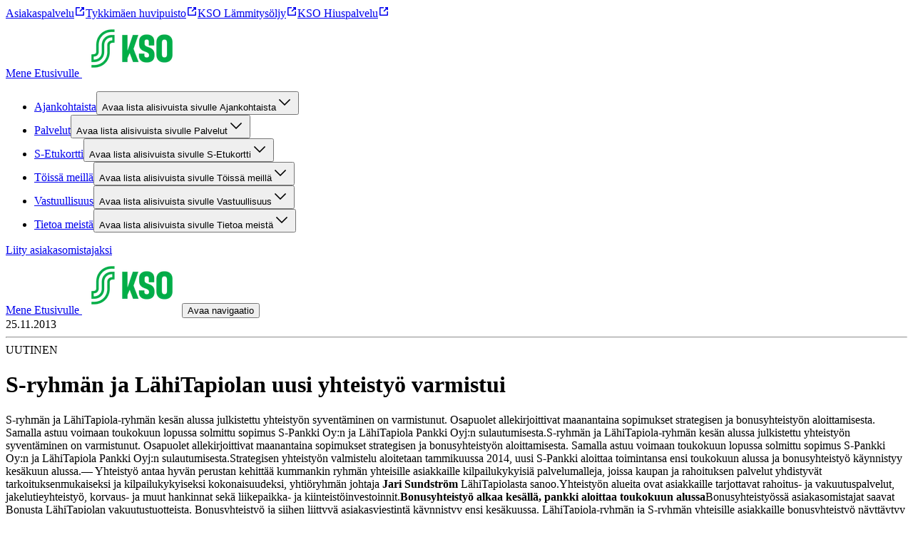

--- FILE ---
content_type: text/html; charset=utf-8
request_url: https://kymenseudunosuuskauppa.fi/artikkeli/s-ryhman-ja-lahitapiolan-uusi-yhteistyo-varmistui
body_size: 21024
content:
<!DOCTYPE html><html lang="fi"><head><meta charSet="utf-8"/><meta name="viewport" content="width=device-width, initial-scale=1"/><link rel="preload" as="image" href="https://cdn.s-cloud.fi/v1/h80_q75/assets/dam-id/2AsMiR28K4E984CtGCuK24.webp"/><link rel="preload" as="image" href="https://cdn.s-cloud.fi/v1/h96_q75/assets/dam-id/2uPmRDpmqINALqwR67b1vp.webp"/><link rel="stylesheet" href="/_next/static/css/12b38df10f87f140.css" nonce="YTYyMDBiMDctYjUwZS00MzAwLWJiNjgtYTZhODMzYzJlM2Vl" data-precedence="next"/><link rel="stylesheet" href="/_next/static/css/f0bc6affa2878754.css" nonce="YTYyMDBiMDctYjUwZS00MzAwLWJiNjgtYTZhODMzYzJlM2Vl" data-precedence="next"/><link rel="stylesheet" href="/_next/static/css/2e2a5a5db52a4c9d.css" nonce="YTYyMDBiMDctYjUwZS00MzAwLWJiNjgtYTZhODMzYzJlM2Vl" data-precedence="next"/><link rel="stylesheet" href="/_next/static/css/dfa0cbc9b6f67db2.css" nonce="YTYyMDBiMDctYjUwZS00MzAwLWJiNjgtYTZhODMzYzJlM2Vl" data-precedence="next"/><link rel="preload" as="script" fetchPriority="low" nonce="YTYyMDBiMDctYjUwZS00MzAwLWJiNjgtYTZhODMzYzJlM2Vl" href="/_next/static/chunks/webpack-32c0730c96c98ea3.js"/><script src="/_next/static/chunks/87c73c54-dd8d81ac9604067c.js" async="" nonce="YTYyMDBiMDctYjUwZS00MzAwLWJiNjgtYTZhODMzYzJlM2Vl"></script><script src="/_next/static/chunks/18-b53c8252c06895b3.js" async="" nonce="YTYyMDBiMDctYjUwZS00MzAwLWJiNjgtYTZhODMzYzJlM2Vl"></script><script src="/_next/static/chunks/main-app-474fd3b6ab21b830.js" async="" nonce="YTYyMDBiMDctYjUwZS00MzAwLWJiNjgtYTZhODMzYzJlM2Vl"></script><script src="/_next/static/chunks/577-7674faf1e900c101.js" async="" nonce="YTYyMDBiMDctYjUwZS00MzAwLWJiNjgtYTZhODMzYzJlM2Vl"></script><script src="/_next/static/chunks/839-f27f22e285565ac1.js" async="" nonce="YTYyMDBiMDctYjUwZS00MzAwLWJiNjgtYTZhODMzYzJlM2Vl"></script><script src="/_next/static/chunks/app/layout-6d9a6d8eee577521.js" async="" nonce="YTYyMDBiMDctYjUwZS00MzAwLWJiNjgtYTZhODMzYzJlM2Vl"></script><script src="/_next/static/chunks/388-13dada55c4977a3e.js" async="" nonce="YTYyMDBiMDctYjUwZS00MzAwLWJiNjgtYTZhODMzYzJlM2Vl"></script><script src="/_next/static/chunks/257-02656818abb9ab73.js" async="" nonce="YTYyMDBiMDctYjUwZS00MzAwLWJiNjgtYTZhODMzYzJlM2Vl"></script><script src="/_next/static/chunks/110-70a885a540940b0a.js" async="" nonce="YTYyMDBiMDctYjUwZS00MzAwLWJiNjgtYTZhODMzYzJlM2Vl"></script><script src="/_next/static/chunks/app/%5Blocale%5D/layout-05bf26864a2fd0d3.js" async="" nonce="YTYyMDBiMDctYjUwZS00MzAwLWJiNjgtYTZhODMzYzJlM2Vl"></script><script src="/_next/static/chunks/939-d0ea39573c9bf436.js" async="" nonce="YTYyMDBiMDctYjUwZS00MzAwLWJiNjgtYTZhODMzYzJlM2Vl"></script><script src="/_next/static/chunks/320-88e898ffe1c626b2.js" async="" nonce="YTYyMDBiMDctYjUwZS00MzAwLWJiNjgtYTZhODMzYzJlM2Vl"></script><script src="/_next/static/chunks/app/%5Blocale%5D/article/%5Bslug%5D/page-35452e367898e267.js" async="" nonce="YTYyMDBiMDctYjUwZS00MzAwLWJiNjgtYTZhODMzYzJlM2Vl"></script><script src="/_next/static/chunks/app/%5Blocale%5D/not-found-c1cffc3c09e05005.js" async="" nonce="YTYyMDBiMDctYjUwZS00MzAwLWJiNjgtYTZhODMzYzJlM2Vl"></script><title>S-ryhmän ja LähiTapiolan uusi yhteistyö varmistui – KSO</title><link rel="canonical" href="https://kymenseudunosuuskauppa.fi/artikkeli/s-ryhman-ja-lahitapiolan-uusi-yhteistyo-varmistui"/><meta property="og:title" content="S-ryhmän ja LähiTapiolan uusi yhteistyö varmistui"/><meta name="twitter:card" content="summary"/><meta name="twitter:title" content="S-ryhmän ja LähiTapiolan uusi yhteistyö varmistui"/><link rel="icon" href="https://cdn.s-cloud.fi/v1/w16_h16_q100/assets/dam-id/2uPmRDpmqINALqwR67b1vp.webp"/><style type="text/css" id="panda-theme-sbrand">[data-panda-theme=sbrand] {
    --typography-font-family-display: S Bonus Display;
    --typography-font-family-body: S Bonus UX;
    --typography-font-family-subtitle: S Bonus UX;
    --typography-font-weight-bold: var(--sds-font-weight-medium);
    --typography-heading-color: var(--color-text-strongest-primary);
    --typography-body-color: var(--color-text-default-neutral);
    --color-background-strongest-primary: #004628;
    --color-background-strong-primary: #007841;
    --color-background-medium-primary: #00AA46;
    --color-background-weak-primary: #EBF7EC;
    --color-background-weakest-primary: #F7FCF7;
    --color-background-strongest-secondary: #004628;
    --color-background-strong-secondary: #007841;
    --color-background-medium-secondary: #00EB5A;
    --color-background-weak-secondary: #D2FCD5;
    --color-background-weakest-secondary: #EAFEEC;
    --color-background-default-neutral: #FFFFFF;
    --color-background-weak-neutral: #F5F5F5;
    --color-background-weakest-neutral: #FAFAFA;
    --color-background-10-neutral: #1F1F1F;
    --color-background-20-neutral: #363636;
    --color-background-30-primary: #005C33;
    --color-background-35-primary: #006A3A;
    --color-background-inverse-neutral: #000000;
    --color-background-highlight: #91FA9B;
    --color-background-info: #E0F4FF;
    --color-background-warning: #FFF1D8;
    --color-background-error: #FFEDED;
    --color-background-site: #FFFFFF;
    --color-background-card: #FFFFFF;
    --color-text-strongest-primary: #004628;
    --color-text-strong-primary: #007841;
    --color-text-strongest-secondary: #004628;
    --color-text-strong-secondary: #007841;
    --color-text-stronger-neutral: #363636;
    --color-text-strong-neutral: #666666;
    --color-text-inverse-neutral: #FFFFFF;
    --color-text-default-neutral: #1F1F1F;
    --color-element-strongest-primary: #004628;
    --color-element-strong-primary: #007841;
    --color-element-strong-neutral: #666666;
    --color-element-inverse-neutral: #FFFFFF;
    --color-element-default-neutral: #1F1F1F;
    --color-element-highlight: #007841;
    --color-element-info: #006E87;
    --color-element-warning: #885600;
    --color-element-error: #B70000;
    --color-border-strong-primary: #007841;
    --color-border-strongest-secondary: #004628;
    --color-border-strong-secondary: #007841;
    --color-border-weak-neutral: #E6E6E6;
    --color-border-inverse-neutral: #FFFFFF;
    --color-border-default-neutral: #666666;
    --color-border-10-neutral: #1F1F1F;
    --color-border-focus: #007841;
    --color-common-highlight: #007841;
    --common-border-radius-x-small: calc(0.25rem * 0.5);
    --common-border-radius-small: calc(0.25rem * 2);
    --common-border-radius-medium: calc(0.25rem * 3);
    --common-border-radius-large: calc(0.25rem * 4);
    --common-box-shadow-position-y: var(--sds-shadow-elevation-middle-y);
    --common-box-shadow-blur: var(--sds-shadow-elevation-middle-blur);
    --common-box-shadow-color: rgba(0, 0, 0, 0.25);
    --common-box-shadow-default: 0 var(--common-box-shadow-position-y) var(--common-box-shadow-blur) var(--common-box-shadow-color);
    --common-outline-offset: var(--sds-size-2);
    --component-article-title-background-color: var(--color-background-weakest-secondary);
    --component-article-highlight-badge-background-color: var(--color-background-highlight);
    --component-article-highlight-badge-text-color: var(--color-text-strongest-primary);
    --component-table-row-background-color: var(--color-background-weakest-secondary);
    --component-table-container-background-color: var(--color-background-default-neutral);
    --component-table-container-padding-top: var(--sds-space-4);
    --component-table-container-padding-default: var(--sds-space-16);
    --component-table-row-border-radius: var(--common-border-radius-small);
    --component-table-container-border-color: var(--color-border-weak-neutral);
    --component-table-container-border-radius: var(--common-border-radius-medium);
    --component-promotion-background-primary-color: var(--color-background-weakest-secondary);
    --component-promotion-background-secondary-color: var(--color-background-weak-primary);
    --component-notification-text-color: var(--color-text-default-neutral);
    --component-notification-info-background-color: var(--color-background-info);
    --component-notification-info-element-color: var(--color-element-info);
    --component-notification-warning-background-color: var(--color-background-warning);
    --component-notification-warning-element-color: var(--color-element-warning);
    --component-notification-error-background-color: var(--color-background-error);
    --component-notification-error-element-color: var(--color-element-error);
    --component-footer-background-color: var(--color-background-default-neutral);
    --component-footer-link-color: var(--color-text-strong-primary);
    --component-footer-text-color: var(--color-text-default-neutral);
    --component-footer-element-color: var(--color-element-strong-primary);
    --component-header-background-color: var(--color-background-default-neutral);
    --component-header-text-color: var(--color-text-default-neutral);
    --component-header-border-color: var(--color-border-weak-neutral);
    --component-header-highlight-color: var(--color-common-highlight);
    --component-preheader-background-color: var(--color-background-weakest-neutral);
    --component-preheader-link-color: var(--color-text-strong-primary);
    --component-button-border-radius: 1000px;
    --component-button-filled-background-color: var(--color-background-strong-primary);
    --component-button-filled-background-hover-color: var(--color-background-35-primary);
    --component-button-filled-background-active-color: var(--color-background-30-primary);
    --component-button-filled-text-color: var(--color-text-inverse-neutral);
    --component-button-outlined-border-color: var(--color-border-strong-primary);
    --component-button-outlined-background-hover-color: color-mix(in srgb, var(--component-button-filled-background-color) 4%, transparent);
    --component-button-outlined-background-active-color: color-mix(in srgb, var(--component-button-filled-background-color) 10%, transparent);
    --component-button-outlined-text-color: var(--color-text-strong-primary);
    --component-button-plain-background-hover-color: color-mix(in srgb, var(--component-button-filled-background-color) 4%, transparent);
    --component-button-plain-background-active-color: color-mix(in srgb, var(--component-button-filled-background-color) 10%, transparent);
    --component-button-plain-text-color: var(--color-text-strong-primary);
    --component-togglechip-unselected-text-color: var(--color-text-default-neutral);
    --component-togglechip-selected-background-color: var(--color-background-strong-primary);
    --component-togglechip-selected-background-hover-color: var(--color-background-35-primary);
    --component-togglechip-selected-background-active-color: var(--color-background-30-primary);
    --component-togglechip-selected-text-color: var(--color-text-inverse-neutral);
    --component-displaychip-background-color: var(--color-background-weak-primary);
    --component-displaychip-text-color: var(--color-text-strong-primary);
    --component-section-background-primary-color: var(--color-background-weakest-primary);
    --component-layout-rowGap-default: var(--sds-space-48);
    --component-layout-rowGap-sm: var(--sds-space-48);
    --component-layout-rowGap-md: var(--sds-space-48);
    --component-layout-rowGap-lg: var(--sds-space-64);
    --component-layout-rowGap-xl: var(--sds-space-64);
    --component-restrictedWidth-contentMaxWidth: 1440px;
    --component-restrictedWidth-contentMinWidth: 320px;
    --component-restrictedWidth-sidePadding-default: var(--sds-space-16);
    --component-restrictedWidth-sidePadding-sm: var(--sds-space-28);
    --component-restrictedWidth-sidePadding-md: var(--sds-space-36);
    --component-restrictedWidth-sidePadding-lg: var(--sds-space-64);
    --component-restrictedWidth-sidePadding-xl: var(--sds-space-80);
    --component-text-maxWidth: 800px;
    --sds-brand-size-border-radius-root: 0.25rem;
    --sds-brand-color-border-focus: var(--color-border-focus)
}</style><script src="/_next/static/chunks/polyfills-42372ed130431b0a.js" noModule="" nonce="YTYyMDBiMDctYjUwZS00MzAwLWJiNjgtYTZhODMzYzJlM2Vl"></script></head><body class="ff_var(--typography-font-family-body) [&amp;_h1,_h2,_h3,_h4,_h5,_h6]:wb_break-word [&amp;_h1,_h2,_h3,_h4,_h5,_h6]:c_var(--typography-heading-color) [&amp;_span]:ff_var(--typography-font-family-body) [&amp;_span:not(:has(&gt;_svg)):not(:has(&gt;_span))]:mb_var(--sds-space-16) [&amp;_span:not(:has(&gt;_svg)):not(:has(&gt;_span))]:c_var(--typography-body-color) [&amp;_span_&gt;_b]:fw_var(--typography-font-weight-bold) [&amp;&amp;_a_span]:mb_0 [&amp;_h2,_h3,_h4]:mt_var(--sds-space-16) [&amp;_h2,_h3,_h4]:mb_var(--sds-space-20) [&amp;_h2,_h3,_h4]:md:mt_var(--sds-space-20) [&amp;_h2]:ff_var(--typography-font-family-display) [&amp;_h2]:fw_var(--sds-font-weight-bold) [&amp;_h2]:fs_var(--sds-font-size-display-xxxsmall) [&amp;_h2]:lh_var(--sds-font-lineheight-display-xxxsmall) [&amp;_h2]:ls_var(--sds-font-letterspacing-small) [&amp;_h2]:tt_var(--sds-font-texttransform-default) [&amp;_h2]:md:ff_var(--typography-font-family-display) [&amp;_h2]:md:fw_var(--sds-font-weight-bold) [&amp;_h2]:md:fs_var(--sds-font-size-display-xxsmall) [&amp;_h2]:md:lh_var(--sds-font-lineheight-display-xxsmall) [&amp;_h2]:md:ls_var(--sds-font-letterspacing-small) [&amp;_h2]:md:tt_var(--sds-font-texttransform-default) [&amp;_h2]:xl:ff_var(--typography-font-family-display) [&amp;_h2]:xl:fw_var(--sds-font-weight-bold) [&amp;_h2]:xl:fs_var(--sds-font-size-display-small) [&amp;_h2]:xl:lh_var(--sds-font-lineheight-display-small) [&amp;_h2]:xl:ls_var(--sds-font-letterspacing-small) [&amp;_h2]:xl:tt_var(--sds-font-texttransform-default) [&amp;_h3]:ff_var(--typography-font-family-display) [&amp;_h3]:fw_var(--sds-font-weight-bold) [&amp;_h3]:fs_var(--sds-font-size-display-xxxxsmall) [&amp;_h3]:lh_var(--sds-font-lineheight-display-xxxxsmall) [&amp;_h3]:ls_var(--sds-font-letterspacing-small) [&amp;_h3]:tt_var(--sds-font-texttransform-default) [&amp;_h3]:md:ff_var(--typography-font-family-display) [&amp;_h3]:md:fw_var(--sds-font-weight-semibold) [&amp;_h3]:md:fs_var(--sds-font-size-display-xxxsmall) [&amp;_h3]:md:lh_var(--sds-font-lineheight-display-xxxsmall) [&amp;_h3]:md:ls_var(--sds-font-letterspacing-small) [&amp;_h3]:md:tt_var(--sds-font-texttransform-default) [&amp;_h3]:xl:ff_var(--typography-font-family-display) [&amp;_h3]:xl:fw_var(--sds-font-weight-semibold) [&amp;_h3]:xl:fs_var(--sds-font-size-display-xsmall) [&amp;_h3]:xl:lh_var(--sds-font-lineheight-display-xsmall) [&amp;_h3]:xl:ls_var(--sds-font-letterspacing-small) [&amp;_h3]:xl:tt_var(--sds-font-texttransform-default) [&amp;_h4]:ff_var(--typography-font-family-display) [&amp;_h4]:fw_var(--sds-font-weight-bold) [&amp;_h4]:fs_var(--sds-font-size-display-xxxxxsmall) [&amp;_h4]:lh_var(--sds-font-lineheight-display-xxxxxsmall) [&amp;_h4]:ls_var(--sds-font-letterspacing-small) [&amp;_h4]:tt_var(--sds-font-texttransform-default) [&amp;_h4]:md:ff_var(--typography-font-family-display) [&amp;_h4]:md:fw_var(--sds-font-weight-semibold) [&amp;_h4]:md:fs_var(--sds-font-size-display-xxxxsmall) [&amp;_h4]:md:lh_var(--sds-font-lineheight-display-xxxxsmall) [&amp;_h4]:md:ls_var(--sds-font-letterspacing-small) [&amp;_h4]:md:tt_var(--sds-font-texttransform-default) [&amp;_h4]:xl:ff_var(--typography-font-family-display) [&amp;_h4]:xl:fw_var(--sds-font-weight-semibold) [&amp;_h4]:xl:fs_var(--sds-font-size-display-xxsmall) [&amp;_h4]:xl:lh_var(--sds-font-lineheight-display-xxsmall) [&amp;_h4]:xl:ls_var(--sds-font-letterspacing-small) [&amp;_h4]:xl:tt_var(--sds-font-texttransform-default) [&amp;_h5]:ff_var(--typography-font-family-display) [&amp;_h5]:fw_var(--sds-font-weight-semibold) [&amp;_h5]:fs_var(--sds-font-size-display-xxxxxsmall) [&amp;_h5]:lh_var(--sds-font-lineheight-display-xxxxxsmall) [&amp;_h5]:ls_var(--sds-font-letterspacing-small) [&amp;_h5]:tt_var(--sds-font-texttransform-default) [&amp;_h5]:md:ff_var(--typography-font-family-display) [&amp;_h5]:md:fw_var(--sds-font-weight-semibold) [&amp;_h5]:md:fs_var(--sds-font-size-display-xxxxxsmall) [&amp;_h5]:md:lh_var(--sds-font-lineheight-display-xxxxxsmall) [&amp;_h5]:md:ls_var(--sds-font-letterspacing-small) [&amp;_h5]:md:tt_var(--sds-font-texttransform-default) [&amp;_h5]:xl:ff_var(--typography-font-family-display) [&amp;_h5]:xl:fw_var(--sds-font-weight-semibold) [&amp;_h5]:xl:fs_var(--sds-font-size-display-xxxsmall) [&amp;_h5]:xl:lh_var(--sds-font-lineheight-display-xxxsmall) [&amp;_h5]:xl:ls_var(--sds-font-letterspacing-small) [&amp;_h5]:xl:tt_var(--sds-font-texttransform-default) [&amp;_h6]:ff_var(--typography-font-family-display) [&amp;_h6]:fw_var(--sds-font-weight-semibold) [&amp;_h6]:fs_var(--sds-font-size-display-xxxxxsmall) [&amp;_h6]:lh_var(--sds-font-lineheight-display-xxxxxsmall) [&amp;_h6]:ls_var(--sds-font-letterspacing-small) [&amp;_h6]:tt_var(--sds-font-texttransform-default) [&amp;_h6]:md:ff_var(--typography-font-family-display) [&amp;_h6]:md:fw_var(--sds-font-weight-semibold) [&amp;_h6]:md:fs_var(--sds-font-size-display-xxxxxsmall) [&amp;_h6]:md:lh_var(--sds-font-lineheight-display-xxxxxsmall) [&amp;_h6]:md:ls_var(--sds-font-letterspacing-small) [&amp;_h6]:md:tt_var(--sds-font-texttransform-default) [&amp;_h6]:xl:ff_var(--typography-font-family-display) [&amp;_h6]:xl:fw_var(--sds-font-weight-semibold) [&amp;_h6]:xl:fs_var(--sds-font-size-display-xxxxsmall) [&amp;_h6]:xl:lh_var(--sds-font-lineheight-display-xxxxsmall) [&amp;_h6]:xl:ls_var(--sds-font-letterspacing-small) [&amp;_h6]:xl:tt_var(--sds-font-texttransform-default)"><div hidden=""><!--$--><!--/$--></div><div data-theme="sbrand"><div class="bg_var(--color-background-site) d_flex flex-d_column min-h_100vh" data-panda-theme="sbrand"><div></div><header class="pos_sticky w_100% top_0 z_2 bg-c_var(--color-background-default-neutral)"><div class="d_none bd-b_var(--sds-size-border-small)_solid_var(--color-border-weak-neutral) lg:d_block" data-testid="desktop-header"><div class="w_100% d_flex bg-c_var(--component-preheader-background-color)" data-testid="pre-header"><div class="w_100% d_flex ai_center flex-d_row gap_var(--sds-space-16) ff_var(--typography-font-family-body) [&amp;&amp;&amp;_a]:c_var(--component-preheader-link-color) [&amp;&amp;&amp;_a]:[&amp;&amp;&amp;&amp;_svg]:c_var(--component-preheader-link-color) [&amp;&amp;]:pt_var(--sds-space-8) [&amp;&amp;]:pb_var(--sds-space-8) [&amp;&amp;]:jc_space-between xl:[&amp;&amp;]:jc_end d_flex flex-d_column jc_center ai_center bx-s_border-box w_100% max-w_var(--component-restrictedWidth-contentMaxWidth) min-w_var(--component-restrictedWidth-contentMinWidth) m_0_auto p_0_var(--component-restrictedWidth-sidePadding-default) sm:p_0_var(--component-restrictedWidth-sidePadding-sm) md:p_0_var(--component-restrictedWidth-sidePadding-md) lg:p_0_var(--component-restrictedWidth-sidePadding-lg) xl:p_0_var(--component-restrictedWidth-sidePadding-xl)"><nav aria-label="Pikalinkit" class="[&amp;&amp;]:p_0 [&amp;&amp;]:fs_var(--sds-font-size-body-small) [&amp;&amp;]:pt_var(--sds-space-8) [&amp;&amp;]:pb_var(--sds-space-8) m_0 d_flex flex-d_row flex-wrap_wrap cg_var(--sds-space-16) rg_var(--sds-space-8) jc_start xl:jc_end"><a class="wb_break-word c_var(--color-text-strong-primary) [&amp;_span]:c_inherit cEagbj gccOOB bVOCBa clvpcx hAnWrU chfaMw fNQhpg gWBMEI bifcPB jcBzjx kdnKPA ebYIyA jtSwqc" rel="noopener" target="_blank" data-testid="link" href="https://www.s-kanava.fi/asiakaspalvelu/">Asiakaspalvelu<span class="sds-Icon-wrapper bUKHpG dWkaQB gJVvRt bHTpI gccOOB kpESlW hskRdH dXLbFQ dQKoPo engLxJ koglCo cStbFa bfFCqi"><svg fill="none" xmlns="http://www.w3.org/2000/svg" viewBox="0 0 16 16" height="16" width="16" aria-label="Avautuu uuteen välilehteen"><path d="M8 2H3a1 1 0 0 0-1 1v10a1 1 0 0 0 1 1h10a1 1 0 0 0 1-1V8h-1.5v4.5h-9v-9H8zm6 4V2h-4v1.5h1.44L7.47 7.47l1.06 1.06 3.97-3.97V6z" fill="currentColor" fill-rule="evenodd"></path></svg></span></a><a class="wb_break-word c_var(--color-text-strong-primary) [&amp;_span]:c_inherit cEagbj gccOOB bVOCBa clvpcx hAnWrU chfaMw fNQhpg gWBMEI bifcPB jcBzjx kdnKPA ebYIyA jtSwqc" rel="noopener" target="_blank" data-testid="link" href="https://www.tykkimaki.fi/">Tykkimäen huvipuisto<span class="sds-Icon-wrapper bUKHpG dWkaQB gJVvRt bHTpI gccOOB kpESlW hskRdH dXLbFQ dQKoPo engLxJ koglCo cStbFa bfFCqi"><svg fill="none" xmlns="http://www.w3.org/2000/svg" viewBox="0 0 16 16" height="16" width="16" aria-label="Avautuu uuteen välilehteen"><path d="M8 2H3a1 1 0 0 0-1 1v10a1 1 0 0 0 1 1h10a1 1 0 0 0 1-1V8h-1.5v4.5h-9v-9H8zm6 4V2h-4v1.5h1.44L7.47 7.47l1.06 1.06 3.97-3.97V6z" fill="currentColor" fill-rule="evenodd"></path></svg></span></a><a class="wb_break-word c_var(--color-text-strong-primary) [&amp;_span]:c_inherit cEagbj gccOOB bVOCBa clvpcx hAnWrU chfaMw fNQhpg gWBMEI bifcPB jcBzjx kdnKPA ebYIyA jtSwqc" rel="noopener" target="_blank" data-testid="link" href="https://www.ksolammitysoljy.fi/fi/">KSO Lämmitysöljy<span class="sds-Icon-wrapper bUKHpG dWkaQB gJVvRt bHTpI gccOOB kpESlW hskRdH dXLbFQ dQKoPo engLxJ koglCo cStbFa bfFCqi"><svg fill="none" xmlns="http://www.w3.org/2000/svg" viewBox="0 0 16 16" height="16" width="16" aria-label="Avautuu uuteen välilehteen"><path d="M8 2H3a1 1 0 0 0-1 1v10a1 1 0 0 0 1 1h10a1 1 0 0 0 1-1V8h-1.5v4.5h-9v-9H8zm6 4V2h-4v1.5h1.44L7.47 7.47l1.06 1.06 3.97-3.97V6z" fill="currentColor" fill-rule="evenodd"></path></svg></span></a><a class="wb_break-word c_var(--color-text-strong-primary) [&amp;_span]:c_inherit cEagbj gccOOB bVOCBa clvpcx hAnWrU chfaMw fNQhpg gWBMEI bifcPB jcBzjx kdnKPA ebYIyA jtSwqc" rel="noopener" target="_blank" data-testid="link" href="https://ksohiuspalvelu.fi/">KSO Hiuspalvelu<span class="sds-Icon-wrapper bUKHpG dWkaQB gJVvRt bHTpI gccOOB kpESlW hskRdH dXLbFQ dQKoPo engLxJ koglCo cStbFa bfFCqi"><svg fill="none" xmlns="http://www.w3.org/2000/svg" viewBox="0 0 16 16" height="16" width="16" aria-label="Avautuu uuteen välilehteen"><path d="M8 2H3a1 1 0 0 0-1 1v10a1 1 0 0 0 1 1h10a1 1 0 0 0 1-1V8h-1.5v4.5h-9v-9H8zm6 4V2h-4v1.5h1.44L7.47 7.47l1.06 1.06 3.97-3.97V6z" fill="currentColor" fill-rule="evenodd"></path></svg></span></a></nav></div></div><div class="w_100% d_flex flex-d_row flex-wrap_wrap ai_flex-start cg_var(--sds-space-20) [&amp;&amp;]:jc_space-between d_flex flex-d_column jc_center ai_center bx-s_border-box w_100% max-w_var(--component-restrictedWidth-contentMaxWidth) min-w_var(--component-restrictedWidth-contentMinWidth) m_0_auto p_0_var(--component-restrictedWidth-sidePadding-default) sm:p_0_var(--component-restrictedWidth-sidePadding-sm) md:p_0_var(--component-restrictedWidth-sidePadding-md) lg:p_0_var(--component-restrictedWidth-sidePadding-lg) xl:p_0_var(--component-restrictedWidth-sidePadding-xl)"><a target="" class="focusVisible:bd_none focusVisible:ring_var(--sds-brand-color-border-focus)_solid_var(--sds-size-border-large) d_flex order_0 m_var(--sds-space-20)_0" href="/"><span class="[&amp;:not(:focus):not(:active)]:w_1px! [&amp;:not(:focus):not(:active)]:h_1px! [&amp;:not(:focus):not(:active)]:ov_hidden! [&amp;:not(:focus):not(:active)]:clip_rect(0_0_0_0)! [&amp;:not(:focus):not(:active)]:cp-path_inset(50%)! [&amp;:not(:focus):not(:active)]:pos_absolute! [&amp;:not(:focus):not(:active)]:white-space_nowrap!">Mene Etusivulle </span><img alt="" aria-hidden="true" src="https://cdn.s-cloud.fi/v1/h80_q75/assets/dam-id/2AsMiR28K4E984CtGCuK24.webp" class="h_2.5rem"/></a><nav aria-label="Sivusto" class="w_100% order_2 ml_auto bd-t_var(--sds-size-border-small)_solid_var(--color-border-weak-neutral)"><ul role="list" class="m_0 d_flex flex-d_row flex-wrap_wrap cg_var(--sds-space-20) [&amp;&amp;]:p_0 jc_flex-start [&amp;&amp;_li]:li-t_none"><li class="d_flex"><div class="w_100% d_flex flex-d_row pos_relative ai_center [&amp;&amp;&amp;]:bg-c_var(--color-background-default-neutral) p_var(--sds-space-12)_0 lg:w_unset lg:p_0 lg:hover:bx-sh_inset_0_-2px_0_0_var(--component-header-highlight-color)"><div class="d_flex flex-d_row w_100% ai_center cg_var(--sds-space-4)"><a class="wb_break-word c_var(--color-text-strong-primary) [&amp;_span]:c_inherit w_100% td_none ff_var(--typography-font-family-body) d_flex p_var(--sds-space-12)_0 [&amp;&amp;&amp;]:c_var(--component-header-text-color) hover:c_var(--component-header-highlight-color) currentPage:[&amp;&amp;]:c_var(--component-header-highlight-color) lg:w_unset cEagbj gccOOB bVOCBa clvpcx hAnWrU chfaMw fNQhpg gWBMEI bifcPB jcBzjx kdnKPA ebYIyA jtSwqc" data-testid="link" href="/ajankohtaista">Ajankohtaista</a><button class="c_var(--component-header-highlight-color) bg_var(--color-background-default-neutral) h_var(--sds-size-36) w_var(--sds-size-36) min-w_var(--sds-size-36) p_0 [&amp;&amp;_span]:m_0 [&amp;&amp;_span]:[&amp;_svg]:mt_2px [&amp;&amp;_span]:[&amp;_svg]:trs_all_0.2s_ease [&amp;&amp;_span]:[&amp;_svg]:trf_rotate(0deg) expanded:[&amp;&amp;_span]:[&amp;_svg]:trf_rotate(180deg) expanded:lg:mr_0 humqDS bccnaB dhVfei dsiSgT iivLdK eZlVZc gKvCqE jyIwOD fXZpbv gnuVSH kBTQcH cerVTu egagWk brXWGL kWaomU jBllvQ dWXvky gbuWIa eykkQy jbWIzK bkprhX bROWyg gVXJpk jgCUQz bqvBOu lgQBRJ kVvJSQ ihZfmo eMnfAM bifBhr fLHVBn fOsFRE jJBFyI dKkbFD cRtAGk fRfXFy izqHue hzgrDW cziVnq jscvvW hnsbjG iMfhuK vqyOT" aria-controls="desktop-site-navigation-sub-links-0" aria-expanded="false"><span class="[&amp;:not(:focus):not(:active)]:w_1px! [&amp;:not(:focus):not(:active)]:h_1px! [&amp;:not(:focus):not(:active)]:ov_hidden! [&amp;:not(:focus):not(:active)]:clip_rect(0_0_0_0)! [&amp;:not(:focus):not(:active)]:cp-path_inset(50%)! [&amp;:not(:focus):not(:active)]:pos_absolute! [&amp;:not(:focus):not(:active)]:white-space_nowrap!">Avaa lista alisivuista sivulle Ajankohtaista</span><span class="sds-Icon-wrapper"><svg fill="none" xmlns="http://www.w3.org/2000/svg" viewBox="0 0 24 24" height="24" width="24"><path fill-rule="evenodd" d="m12 14.94 6.97-6.97 1.06 1.06L12 17.062l-8.03-8.03L5.03 7.97z" fill="currentColor"></path></svg></span></button></div></div><div class="[&amp;:not(:focus):not(:active)]:w_1px! [&amp;:not(:focus):not(:active)]:h_1px! [&amp;:not(:focus):not(:active)]:ov_hidden! [&amp;:not(:focus):not(:active)]:clip_rect(0_0_0_0)! [&amp;:not(:focus):not(:active)]:cp-path_inset(50%)! [&amp;:not(:focus):not(:active)]:pos_absolute! [&amp;:not(:focus):not(:active)]:white-space_nowrap!" hidden=""><ul class="[&amp;&amp;_li]:li-t_none p_0 w_100%" id="desktop-site-navigation-sub-links-0" aria-label="Alisivut sivulle Ajankohtaista" role="list" style="width:100%"><li class="d_flex flex-d_column jc_center ai_center bx-s_border-box w_100% max-w_var(--component-restrictedWidth-contentMaxWidth) min-w_var(--component-restrictedWidth-contentMinWidth) m_0_auto p_0_var(--component-restrictedWidth-sidePadding-default) sm:p_0_var(--component-restrictedWidth-sidePadding-sm) md:p_0_var(--component-restrictedWidth-sidePadding-md) lg:p_0_var(--component-restrictedWidth-sidePadding-lg) xl:p_0_var(--component-restrictedWidth-sidePadding-xl) w_100% d_flex ai_flex-start pos_relative"><div class=""><a class="wb_break-word c_var(--color-text-strong-primary) [&amp;_span]:c_inherit w_fit-content z_1 td_none ff_var(--typography-font-family-body) d_flex p_var(--sds-space-16)_0 [&amp;&amp;]:c_var(--component-header-text-color) hover:c_var(--component-header-highlight-color) currentPage:[&amp;&amp;]:c_var(--component-header-highlight-color) cEagbj gccOOB bVOCBa clvpcx hAnWrU chfaMw fNQhpg gWBMEI bifcPB jcBzjx kdnKPA ebYIyA jtSwqc" data-testid="link" href="/ajankohtaista/edut-ja-kampanjat">Edut ja Kampanjat</a><div class=""></div></div></li></ul></div></li><li class="d_flex"><div class="w_100% d_flex flex-d_row pos_relative ai_center [&amp;&amp;&amp;]:bg-c_var(--color-background-default-neutral) p_var(--sds-space-12)_0 lg:w_unset lg:p_0 lg:hover:bx-sh_inset_0_-2px_0_0_var(--component-header-highlight-color)"><div class="d_flex flex-d_row w_100% ai_center cg_var(--sds-space-4)"><a class="wb_break-word c_var(--color-text-strong-primary) [&amp;_span]:c_inherit w_100% td_none ff_var(--typography-font-family-body) d_flex p_var(--sds-space-12)_0 [&amp;&amp;&amp;]:c_var(--component-header-text-color) hover:c_var(--component-header-highlight-color) currentPage:[&amp;&amp;]:c_var(--component-header-highlight-color) lg:w_unset cEagbj gccOOB bVOCBa clvpcx hAnWrU chfaMw fNQhpg gWBMEI bifcPB jcBzjx kdnKPA ebYIyA jtSwqc" data-testid="link" href="/palvelut">Palvelut</a><button class="c_var(--component-header-highlight-color) bg_var(--color-background-default-neutral) h_var(--sds-size-36) w_var(--sds-size-36) min-w_var(--sds-size-36) p_0 [&amp;&amp;_span]:m_0 [&amp;&amp;_span]:[&amp;_svg]:mt_2px [&amp;&amp;_span]:[&amp;_svg]:trs_all_0.2s_ease [&amp;&amp;_span]:[&amp;_svg]:trf_rotate(0deg) expanded:[&amp;&amp;_span]:[&amp;_svg]:trf_rotate(180deg) expanded:lg:mr_0 humqDS bccnaB dhVfei dsiSgT iivLdK eZlVZc gKvCqE jyIwOD fXZpbv gnuVSH kBTQcH cerVTu egagWk brXWGL kWaomU jBllvQ dWXvky gbuWIa eykkQy jbWIzK bkprhX bROWyg gVXJpk jgCUQz bqvBOu lgQBRJ kVvJSQ ihZfmo eMnfAM bifBhr fLHVBn fOsFRE jJBFyI dKkbFD cRtAGk fRfXFy izqHue hzgrDW cziVnq jscvvW hnsbjG iMfhuK vqyOT" aria-controls="desktop-site-navigation-sub-links-1" aria-expanded="false"><span class="[&amp;:not(:focus):not(:active)]:w_1px! [&amp;:not(:focus):not(:active)]:h_1px! [&amp;:not(:focus):not(:active)]:ov_hidden! [&amp;:not(:focus):not(:active)]:clip_rect(0_0_0_0)! [&amp;:not(:focus):not(:active)]:cp-path_inset(50%)! [&amp;:not(:focus):not(:active)]:pos_absolute! [&amp;:not(:focus):not(:active)]:white-space_nowrap!">Avaa lista alisivuista sivulle Palvelut</span><span class="sds-Icon-wrapper"><svg fill="none" xmlns="http://www.w3.org/2000/svg" viewBox="0 0 24 24" height="24" width="24"><path fill-rule="evenodd" d="m12 14.94 6.97-6.97 1.06 1.06L12 17.062l-8.03-8.03L5.03 7.97z" fill="currentColor"></path></svg></span></button></div></div><div class="[&amp;:not(:focus):not(:active)]:w_1px! [&amp;:not(:focus):not(:active)]:h_1px! [&amp;:not(:focus):not(:active)]:ov_hidden! [&amp;:not(:focus):not(:active)]:clip_rect(0_0_0_0)! [&amp;:not(:focus):not(:active)]:cp-path_inset(50%)! [&amp;:not(:focus):not(:active)]:pos_absolute! [&amp;:not(:focus):not(:active)]:white-space_nowrap!" hidden=""><ul class="[&amp;&amp;_li]:li-t_none p_0 w_100%" id="desktop-site-navigation-sub-links-1" aria-label="Alisivut sivulle Palvelut" role="list" style="width:100%"><li class="d_flex flex-d_column jc_center ai_center bx-s_border-box w_100% max-w_var(--component-restrictedWidth-contentMaxWidth) min-w_var(--component-restrictedWidth-contentMinWidth) m_0_auto p_0_var(--component-restrictedWidth-sidePadding-default) sm:p_0_var(--component-restrictedWidth-sidePadding-sm) md:p_0_var(--component-restrictedWidth-sidePadding-md) lg:p_0_var(--component-restrictedWidth-sidePadding-lg) xl:p_0_var(--component-restrictedWidth-sidePadding-xl) w_100% d_flex ai_flex-start pos_relative"><div class=""><a class="wb_break-word c_var(--color-text-strong-primary) [&amp;_span]:c_inherit w_fit-content z_1 td_none ff_var(--typography-font-family-body) d_flex p_var(--sds-space-16)_0 [&amp;&amp;]:c_var(--component-header-text-color) hover:c_var(--component-header-highlight-color) currentPage:[&amp;&amp;]:c_var(--component-header-highlight-color) cEagbj gccOOB bVOCBa clvpcx hAnWrU chfaMw fNQhpg gWBMEI bifcPB jcBzjx kdnKPA ebYIyA jtSwqc" data-testid="link" href="/palvelut/yrityksille">Yrityksille</a><div class=""></div></div></li><li class="d_flex flex-d_column jc_center ai_center bx-s_border-box w_100% max-w_var(--component-restrictedWidth-contentMaxWidth) min-w_var(--component-restrictedWidth-contentMinWidth) m_0_auto p_0_var(--component-restrictedWidth-sidePadding-default) sm:p_0_var(--component-restrictedWidth-sidePadding-sm) md:p_0_var(--component-restrictedWidth-sidePadding-md) lg:p_0_var(--component-restrictedWidth-sidePadding-lg) xl:p_0_var(--component-restrictedWidth-sidePadding-xl) w_100% d_flex ai_flex-start pos_relative"><div class=""><a class="wb_break-word c_var(--color-text-strong-primary) [&amp;_span]:c_inherit w_fit-content z_1 td_none ff_var(--typography-font-family-body) d_flex p_var(--sds-space-16)_0 [&amp;&amp;]:c_var(--component-header-text-color) hover:c_var(--component-header-highlight-color) currentPage:[&amp;&amp;]:c_var(--component-header-highlight-color) cEagbj gccOOB bVOCBa clvpcx hAnWrU chfaMw fNQhpg gWBMEI bifcPB jcBzjx kdnKPA ebYIyA jtSwqc" data-testid="link" href="/palvelut/ruoan-verkkokauppa">Ruoan verkkokauppa</a><div class=""></div></div></li><li class="d_flex flex-d_column jc_center ai_center bx-s_border-box w_100% max-w_var(--component-restrictedWidth-contentMaxWidth) min-w_var(--component-restrictedWidth-contentMinWidth) m_0_auto p_0_var(--component-restrictedWidth-sidePadding-default) sm:p_0_var(--component-restrictedWidth-sidePadding-sm) md:p_0_var(--component-restrictedWidth-sidePadding-md) lg:p_0_var(--component-restrictedWidth-sidePadding-lg) xl:p_0_var(--component-restrictedWidth-sidePadding-xl) w_100% d_flex ai_flex-start pos_relative"><div class=""><a class="wb_break-word c_var(--color-text-strong-primary) [&amp;_span]:c_inherit w_fit-content z_1 td_none ff_var(--typography-font-family-body) d_flex p_var(--sds-space-16)_0 [&amp;&amp;]:c_var(--component-header-text-color) hover:c_var(--component-header-highlight-color) currentPage:[&amp;&amp;]:c_var(--component-header-highlight-color) cEagbj gccOOB bVOCBa clvpcx hAnWrU chfaMw fNQhpg gWBMEI bifcPB jcBzjx kdnKPA ebYIyA jtSwqc" data-testid="link" href="/palvelut/prisma-huoltopiste">Prisma Huoltopiste</a><div class=""></div></div></li><li class="d_flex flex-d_column jc_center ai_center bx-s_border-box w_100% max-w_var(--component-restrictedWidth-contentMaxWidth) min-w_var(--component-restrictedWidth-contentMinWidth) m_0_auto p_0_var(--component-restrictedWidth-sidePadding-default) sm:p_0_var(--component-restrictedWidth-sidePadding-sm) md:p_0_var(--component-restrictedWidth-sidePadding-md) lg:p_0_var(--component-restrictedWidth-sidePadding-lg) xl:p_0_var(--component-restrictedWidth-sidePadding-xl) w_100% d_flex ai_flex-start pos_relative"><div class=""><a class="wb_break-word c_var(--color-text-strong-primary) [&amp;_span]:c_inherit w_fit-content z_1 td_none ff_var(--typography-font-family-body) d_flex p_var(--sds-space-16)_0 [&amp;&amp;]:c_var(--component-header-text-color) hover:c_var(--component-header-highlight-color) currentPage:[&amp;&amp;]:c_var(--component-header-highlight-color) cEagbj gccOOB bVOCBa clvpcx hAnWrU chfaMw fNQhpg gWBMEI bifcPB jcBzjx kdnKPA ebYIyA jtSwqc" data-testid="link" href="/palvelut/prisma-kukka">Prisma Kukka</a><div class=""></div></div></li></ul></div></li><li class="d_flex"><div class="w_100% d_flex flex-d_row pos_relative ai_center [&amp;&amp;&amp;]:bg-c_var(--color-background-default-neutral) p_var(--sds-space-12)_0 lg:w_unset lg:p_0 lg:hover:bx-sh_inset_0_-2px_0_0_var(--component-header-highlight-color)"><div class="d_flex flex-d_row w_100% ai_center cg_var(--sds-space-4)"><a class="wb_break-word c_var(--color-text-strong-primary) [&amp;_span]:c_inherit w_100% td_none ff_var(--typography-font-family-body) d_flex p_var(--sds-space-12)_0 [&amp;&amp;&amp;]:c_var(--component-header-text-color) hover:c_var(--component-header-highlight-color) currentPage:[&amp;&amp;]:c_var(--component-header-highlight-color) lg:w_unset cEagbj gccOOB bVOCBa clvpcx hAnWrU chfaMw fNQhpg gWBMEI bifcPB jcBzjx kdnKPA ebYIyA jtSwqc" data-testid="link" href="/s-etukortti">S-Etukortti</a><button class="c_var(--component-header-highlight-color) bg_var(--color-background-default-neutral) h_var(--sds-size-36) w_var(--sds-size-36) min-w_var(--sds-size-36) p_0 [&amp;&amp;_span]:m_0 [&amp;&amp;_span]:[&amp;_svg]:mt_2px [&amp;&amp;_span]:[&amp;_svg]:trs_all_0.2s_ease [&amp;&amp;_span]:[&amp;_svg]:trf_rotate(0deg) expanded:[&amp;&amp;_span]:[&amp;_svg]:trf_rotate(180deg) expanded:lg:mr_0 humqDS bccnaB dhVfei dsiSgT iivLdK eZlVZc gKvCqE jyIwOD fXZpbv gnuVSH kBTQcH cerVTu egagWk brXWGL kWaomU jBllvQ dWXvky gbuWIa eykkQy jbWIzK bkprhX bROWyg gVXJpk jgCUQz bqvBOu lgQBRJ kVvJSQ ihZfmo eMnfAM bifBhr fLHVBn fOsFRE jJBFyI dKkbFD cRtAGk fRfXFy izqHue hzgrDW cziVnq jscvvW hnsbjG iMfhuK vqyOT" aria-controls="desktop-site-navigation-sub-links-2" aria-expanded="false"><span class="[&amp;:not(:focus):not(:active)]:w_1px! [&amp;:not(:focus):not(:active)]:h_1px! [&amp;:not(:focus):not(:active)]:ov_hidden! [&amp;:not(:focus):not(:active)]:clip_rect(0_0_0_0)! [&amp;:not(:focus):not(:active)]:cp-path_inset(50%)! [&amp;:not(:focus):not(:active)]:pos_absolute! [&amp;:not(:focus):not(:active)]:white-space_nowrap!">Avaa lista alisivuista sivulle S-Etukortti</span><span class="sds-Icon-wrapper"><svg fill="none" xmlns="http://www.w3.org/2000/svg" viewBox="0 0 24 24" height="24" width="24"><path fill-rule="evenodd" d="m12 14.94 6.97-6.97 1.06 1.06L12 17.062l-8.03-8.03L5.03 7.97z" fill="currentColor"></path></svg></span></button></div></div><div class="[&amp;:not(:focus):not(:active)]:w_1px! [&amp;:not(:focus):not(:active)]:h_1px! [&amp;:not(:focus):not(:active)]:ov_hidden! [&amp;:not(:focus):not(:active)]:clip_rect(0_0_0_0)! [&amp;:not(:focus):not(:active)]:cp-path_inset(50%)! [&amp;:not(:focus):not(:active)]:pos_absolute! [&amp;:not(:focus):not(:active)]:white-space_nowrap!" hidden=""><ul class="[&amp;&amp;_li]:li-t_none p_0 w_100%" id="desktop-site-navigation-sub-links-2" aria-label="Alisivut sivulle S-Etukortti" role="list" style="width:100%"><li class="d_flex flex-d_column jc_center ai_center bx-s_border-box w_100% max-w_var(--component-restrictedWidth-contentMaxWidth) min-w_var(--component-restrictedWidth-contentMinWidth) m_0_auto p_0_var(--component-restrictedWidth-sidePadding-default) sm:p_0_var(--component-restrictedWidth-sidePadding-sm) md:p_0_var(--component-restrictedWidth-sidePadding-md) lg:p_0_var(--component-restrictedWidth-sidePadding-lg) xl:p_0_var(--component-restrictedWidth-sidePadding-xl) w_100% d_flex ai_flex-start pos_relative"><div class=""><a class="wb_break-word c_var(--color-text-strong-primary) [&amp;_span]:c_inherit w_fit-content z_1 td_none ff_var(--typography-font-family-body) d_flex p_var(--sds-space-16)_0 [&amp;&amp;]:c_var(--component-header-text-color) hover:c_var(--component-header-highlight-color) currentPage:[&amp;&amp;]:c_var(--component-header-highlight-color) cEagbj gccOOB bVOCBa clvpcx hAnWrU chfaMw fNQhpg gWBMEI bifcPB jcBzjx kdnKPA ebYIyA jtSwqc" data-testid="link" href="/s-etukortti/liittymisedut">Liittymisedut</a><div class=""></div></div></li><li class="d_flex flex-d_column jc_center ai_center bx-s_border-box w_100% max-w_var(--component-restrictedWidth-contentMaxWidth) min-w_var(--component-restrictedWidth-contentMinWidth) m_0_auto p_0_var(--component-restrictedWidth-sidePadding-default) sm:p_0_var(--component-restrictedWidth-sidePadding-sm) md:p_0_var(--component-restrictedWidth-sidePadding-md) lg:p_0_var(--component-restrictedWidth-sidePadding-lg) xl:p_0_var(--component-restrictedWidth-sidePadding-xl) w_100% d_flex ai_flex-start pos_relative"><div class=""><a class="wb_break-word c_var(--color-text-strong-primary) [&amp;_span]:c_inherit w_fit-content z_1 td_none ff_var(--typography-font-family-body) d_flex p_var(--sds-space-16)_0 [&amp;&amp;]:c_var(--component-header-text-color) hover:c_var(--component-header-highlight-color) currentPage:[&amp;&amp;]:c_var(--component-header-highlight-color) cEagbj gccOOB bVOCBa clvpcx hAnWrU chfaMw fNQhpg gWBMEI bifcPB jcBzjx kdnKPA ebYIyA jtSwqc" data-testid="link" href="/ajankohtaista/edut-ja-kampanjat">Edut ja Kampanjat</a><div class=""></div></div></li><li class="d_flex flex-d_column jc_center ai_center bx-s_border-box w_100% max-w_var(--component-restrictedWidth-contentMaxWidth) min-w_var(--component-restrictedWidth-contentMinWidth) m_0_auto p_0_var(--component-restrictedWidth-sidePadding-default) sm:p_0_var(--component-restrictedWidth-sidePadding-sm) md:p_0_var(--component-restrictedWidth-sidePadding-md) lg:p_0_var(--component-restrictedWidth-sidePadding-lg) xl:p_0_var(--component-restrictedWidth-sidePadding-xl) w_100% d_flex ai_flex-start pos_relative"><div class=""><a class="wb_break-word c_var(--color-text-strong-primary) [&amp;_span]:c_inherit w_fit-content z_1 td_none ff_var(--typography-font-family-body) d_flex p_var(--sds-space-16)_0 [&amp;&amp;]:c_var(--component-header-text-color) hover:c_var(--component-header-highlight-color) currentPage:[&amp;&amp;]:c_var(--component-header-highlight-color) cEagbj gccOOB bVOCBa clvpcx hAnWrU chfaMw fNQhpg gWBMEI bifcPB jcBzjx kdnKPA ebYIyA jtSwqc" data-testid="link" href="/s-etukortti/kumppaniedut">Kumppaniedut</a><div class=""></div></div></li><li class="d_flex flex-d_column jc_center ai_center bx-s_border-box w_100% max-w_var(--component-restrictedWidth-contentMaxWidth) min-w_var(--component-restrictedWidth-contentMinWidth) m_0_auto p_0_var(--component-restrictedWidth-sidePadding-default) sm:p_0_var(--component-restrictedWidth-sidePadding-sm) md:p_0_var(--component-restrictedWidth-sidePadding-md) lg:p_0_var(--component-restrictedWidth-sidePadding-lg) xl:p_0_var(--component-restrictedWidth-sidePadding-xl) w_100% d_flex ai_flex-start pos_relative"><div class=""><a class="wb_break-word c_var(--color-text-strong-primary) [&amp;_span]:c_inherit w_fit-content z_1 td_none ff_var(--typography-font-family-body) d_flex p_var(--sds-space-16)_0 [&amp;&amp;]:c_var(--component-header-text-color) hover:c_var(--component-header-highlight-color) currentPage:[&amp;&amp;]:c_var(--component-header-highlight-color) cEagbj gccOOB bVOCBa clvpcx hAnWrU chfaMw fNQhpg gWBMEI bifcPB jcBzjx kdnKPA ebYIyA jtSwqc" data-testid="link" href="/s-etukortti/opiskelijalle">Opiskelijalle</a><div class=""></div></div></li><li class="d_flex flex-d_column jc_center ai_center bx-s_border-box w_100% max-w_var(--component-restrictedWidth-contentMaxWidth) min-w_var(--component-restrictedWidth-contentMinWidth) m_0_auto p_0_var(--component-restrictedWidth-sidePadding-default) sm:p_0_var(--component-restrictedWidth-sidePadding-sm) md:p_0_var(--component-restrictedWidth-sidePadding-md) lg:p_0_var(--component-restrictedWidth-sidePadding-lg) xl:p_0_var(--component-restrictedWidth-sidePadding-xl) w_100% d_flex ai_flex-start pos_relative"><div class=""><a class="wb_break-word c_var(--color-text-strong-primary) [&amp;_span]:c_inherit w_fit-content z_1 td_none ff_var(--typography-font-family-body) d_flex p_var(--sds-space-16)_0 [&amp;&amp;]:c_var(--component-header-text-color) hover:c_var(--component-header-highlight-color) currentPage:[&amp;&amp;]:c_var(--component-header-highlight-color) cEagbj gccOOB bVOCBa clvpcx hAnWrU chfaMw fNQhpg gWBMEI bifcPB jcBzjx kdnKPA ebYIyA jtSwqc" data-testid="link" href="/s-etukortti/asiakaspalvelu">Asiakaspalvelu</a><div class=""></div></div></li></ul></div></li><li class="d_flex"><div class="w_100% d_flex flex-d_row pos_relative ai_center [&amp;&amp;&amp;]:bg-c_var(--color-background-default-neutral) p_var(--sds-space-12)_0 lg:w_unset lg:p_0 lg:hover:bx-sh_inset_0_-2px_0_0_var(--component-header-highlight-color)"><div class="d_flex flex-d_row w_100% ai_center cg_var(--sds-space-4)"><a class="wb_break-word c_var(--color-text-strong-primary) [&amp;_span]:c_inherit w_100% td_none ff_var(--typography-font-family-body) d_flex p_var(--sds-space-12)_0 [&amp;&amp;&amp;]:c_var(--component-header-text-color) hover:c_var(--component-header-highlight-color) currentPage:[&amp;&amp;]:c_var(--component-header-highlight-color) lg:w_unset cEagbj gccOOB bVOCBa clvpcx hAnWrU chfaMw fNQhpg gWBMEI bifcPB jcBzjx kdnKPA ebYIyA jtSwqc" data-testid="link" href="/toissa-meilla">Töissä meillä</a><button class="c_var(--component-header-highlight-color) bg_var(--color-background-default-neutral) h_var(--sds-size-36) w_var(--sds-size-36) min-w_var(--sds-size-36) p_0 [&amp;&amp;_span]:m_0 [&amp;&amp;_span]:[&amp;_svg]:mt_2px [&amp;&amp;_span]:[&amp;_svg]:trs_all_0.2s_ease [&amp;&amp;_span]:[&amp;_svg]:trf_rotate(0deg) expanded:[&amp;&amp;_span]:[&amp;_svg]:trf_rotate(180deg) expanded:lg:mr_0 humqDS bccnaB dhVfei dsiSgT iivLdK eZlVZc gKvCqE jyIwOD fXZpbv gnuVSH kBTQcH cerVTu egagWk brXWGL kWaomU jBllvQ dWXvky gbuWIa eykkQy jbWIzK bkprhX bROWyg gVXJpk jgCUQz bqvBOu lgQBRJ kVvJSQ ihZfmo eMnfAM bifBhr fLHVBn fOsFRE jJBFyI dKkbFD cRtAGk fRfXFy izqHue hzgrDW cziVnq jscvvW hnsbjG iMfhuK vqyOT" aria-controls="desktop-site-navigation-sub-links-3" aria-expanded="false"><span class="[&amp;:not(:focus):not(:active)]:w_1px! [&amp;:not(:focus):not(:active)]:h_1px! [&amp;:not(:focus):not(:active)]:ov_hidden! [&amp;:not(:focus):not(:active)]:clip_rect(0_0_0_0)! [&amp;:not(:focus):not(:active)]:cp-path_inset(50%)! [&amp;:not(:focus):not(:active)]:pos_absolute! [&amp;:not(:focus):not(:active)]:white-space_nowrap!">Avaa lista alisivuista sivulle Töissä meillä</span><span class="sds-Icon-wrapper"><svg fill="none" xmlns="http://www.w3.org/2000/svg" viewBox="0 0 24 24" height="24" width="24"><path fill-rule="evenodd" d="m12 14.94 6.97-6.97 1.06 1.06L12 17.062l-8.03-8.03L5.03 7.97z" fill="currentColor"></path></svg></span></button></div></div><div class="[&amp;:not(:focus):not(:active)]:w_1px! [&amp;:not(:focus):not(:active)]:h_1px! [&amp;:not(:focus):not(:active)]:ov_hidden! [&amp;:not(:focus):not(:active)]:clip_rect(0_0_0_0)! [&amp;:not(:focus):not(:active)]:cp-path_inset(50%)! [&amp;:not(:focus):not(:active)]:pos_absolute! [&amp;:not(:focus):not(:active)]:white-space_nowrap!" hidden=""><ul class="[&amp;&amp;_li]:li-t_none p_0 w_100%" id="desktop-site-navigation-sub-links-3" aria-label="Alisivut sivulle Töissä meillä" role="list" style="width:100%"><li class="d_flex flex-d_column jc_center ai_center bx-s_border-box w_100% max-w_var(--component-restrictedWidth-contentMaxWidth) min-w_var(--component-restrictedWidth-contentMinWidth) m_0_auto p_0_var(--component-restrictedWidth-sidePadding-default) sm:p_0_var(--component-restrictedWidth-sidePadding-sm) md:p_0_var(--component-restrictedWidth-sidePadding-md) lg:p_0_var(--component-restrictedWidth-sidePadding-lg) xl:p_0_var(--component-restrictedWidth-sidePadding-xl) w_100% d_flex ai_flex-start pos_relative"><div class=""><a class="wb_break-word c_var(--color-text-strong-primary) [&amp;_span]:c_inherit w_fit-content z_1 td_none ff_var(--typography-font-family-body) d_flex p_var(--sds-space-16)_0 [&amp;&amp;]:c_var(--component-header-text-color) hover:c_var(--component-header-highlight-color) currentPage:[&amp;&amp;]:c_var(--component-header-highlight-color) cEagbj gccOOB bVOCBa clvpcx hAnWrU chfaMw fNQhpg gWBMEI bifcPB jcBzjx kdnKPA ebYIyA jtSwqc" data-testid="link" href="/toissa-meilla/avoimet-tyopaikat">Avoimet työpaikat</a><div class=""></div></div></li><li class="d_flex flex-d_column jc_center ai_center bx-s_border-box w_100% max-w_var(--component-restrictedWidth-contentMaxWidth) min-w_var(--component-restrictedWidth-contentMinWidth) m_0_auto p_0_var(--component-restrictedWidth-sidePadding-default) sm:p_0_var(--component-restrictedWidth-sidePadding-sm) md:p_0_var(--component-restrictedWidth-sidePadding-md) lg:p_0_var(--component-restrictedWidth-sidePadding-lg) xl:p_0_var(--component-restrictedWidth-sidePadding-xl) w_100% d_flex ai_flex-start pos_relative"><div class=""><a class="wb_break-word c_var(--color-text-strong-primary) [&amp;_span]:c_inherit w_fit-content z_1 td_none ff_var(--typography-font-family-body) d_flex p_var(--sds-space-16)_0 [&amp;&amp;]:c_var(--component-header-text-color) hover:c_var(--component-header-highlight-color) currentPage:[&amp;&amp;]:c_var(--component-header-highlight-color) cEagbj gccOOB bVOCBa clvpcx hAnWrU chfaMw fNQhpg gWBMEI bifcPB jcBzjx kdnKPA ebYIyA jtSwqc" data-testid="link" href="/toissa-meilla/kesatyot">Kesätyöt</a><div class=""></div></div></li><li class="d_flex flex-d_column jc_center ai_center bx-s_border-box w_100% max-w_var(--component-restrictedWidth-contentMaxWidth) min-w_var(--component-restrictedWidth-contentMinWidth) m_0_auto p_0_var(--component-restrictedWidth-sidePadding-default) sm:p_0_var(--component-restrictedWidth-sidePadding-sm) md:p_0_var(--component-restrictedWidth-sidePadding-md) lg:p_0_var(--component-restrictedWidth-sidePadding-lg) xl:p_0_var(--component-restrictedWidth-sidePadding-xl) w_100% d_flex ai_flex-start pos_relative"><div class=""><a class="wb_break-word c_var(--color-text-strong-primary) [&amp;_span]:c_inherit w_fit-content z_1 td_none ff_var(--typography-font-family-body) d_flex p_var(--sds-space-16)_0 [&amp;&amp;]:c_var(--component-header-text-color) hover:c_var(--component-header-highlight-color) currentPage:[&amp;&amp;]:c_var(--component-header-highlight-color) cEagbj gccOOB bVOCBa clvpcx hAnWrU chfaMw fNQhpg gWBMEI bifcPB jcBzjx kdnKPA ebYIyA jtSwqc" data-testid="link" href="/toissa-meilla/harvinaisen-hyva-ilmapiiri">Harvinaisen hyvä ilmapiiri</a><div class=""></div></div></li><li class="d_flex flex-d_column jc_center ai_center bx-s_border-box w_100% max-w_var(--component-restrictedWidth-contentMaxWidth) min-w_var(--component-restrictedWidth-contentMinWidth) m_0_auto p_0_var(--component-restrictedWidth-sidePadding-default) sm:p_0_var(--component-restrictedWidth-sidePadding-sm) md:p_0_var(--component-restrictedWidth-sidePadding-md) lg:p_0_var(--component-restrictedWidth-sidePadding-lg) xl:p_0_var(--component-restrictedWidth-sidePadding-xl) w_100% d_flex ai_flex-start pos_relative"><div class=""><a class="wb_break-word c_var(--color-text-strong-primary) [&amp;_span]:c_inherit w_fit-content z_1 td_none ff_var(--typography-font-family-body) d_flex p_var(--sds-space-16)_0 [&amp;&amp;]:c_var(--component-header-text-color) hover:c_var(--component-header-highlight-color) currentPage:[&amp;&amp;]:c_var(--component-header-highlight-color) cEagbj gccOOB bVOCBa clvpcx hAnWrU chfaMw fNQhpg gWBMEI bifcPB jcBzjx kdnKPA ebYIyA jtSwqc" data-testid="link" href="/toissa-meilla/palkka-ja-edut">Erinomaiset edut</a><div class=""></div></div></li><li class="d_flex flex-d_column jc_center ai_center bx-s_border-box w_100% max-w_var(--component-restrictedWidth-contentMaxWidth) min-w_var(--component-restrictedWidth-contentMinWidth) m_0_auto p_0_var(--component-restrictedWidth-sidePadding-default) sm:p_0_var(--component-restrictedWidth-sidePadding-sm) md:p_0_var(--component-restrictedWidth-sidePadding-md) lg:p_0_var(--component-restrictedWidth-sidePadding-lg) xl:p_0_var(--component-restrictedWidth-sidePadding-xl) w_100% d_flex ai_flex-start pos_relative"><div class=""><a class="wb_break-word c_var(--color-text-strong-primary) [&amp;_span]:c_inherit w_fit-content z_1 td_none ff_var(--typography-font-family-body) d_flex p_var(--sds-space-16)_0 [&amp;&amp;]:c_var(--component-header-text-color) hover:c_var(--component-header-highlight-color) currentPage:[&amp;&amp;]:c_var(--component-header-highlight-color) cEagbj gccOOB bVOCBa clvpcx hAnWrU chfaMw fNQhpg gWBMEI bifcPB jcBzjx kdnKPA ebYIyA jtSwqc" data-testid="link" href="/toissa-meilla/erilaiset-tyotehtavat">Poikkeuksellisen paljon mahdollisuuksia</a><div class=""></div></div></li><li class="d_flex flex-d_column jc_center ai_center bx-s_border-box w_100% max-w_var(--component-restrictedWidth-contentMaxWidth) min-w_var(--component-restrictedWidth-contentMinWidth) m_0_auto p_0_var(--component-restrictedWidth-sidePadding-default) sm:p_0_var(--component-restrictedWidth-sidePadding-sm) md:p_0_var(--component-restrictedWidth-sidePadding-md) lg:p_0_var(--component-restrictedWidth-sidePadding-lg) xl:p_0_var(--component-restrictedWidth-sidePadding-xl) w_100% d_flex ai_flex-start pos_relative"><div class=""><a class="wb_break-word c_var(--color-text-strong-primary) [&amp;_span]:c_inherit w_fit-content z_1 td_none ff_var(--typography-font-family-body) d_flex p_var(--sds-space-16)_0 [&amp;&amp;]:c_var(--component-header-text-color) hover:c_var(--component-header-highlight-color) currentPage:[&amp;&amp;]:c_var(--component-header-highlight-color) cEagbj gccOOB bVOCBa clvpcx hAnWrU chfaMw fNQhpg gWBMEI bifcPB jcBzjx kdnKPA ebYIyA jtSwqc" data-testid="link" href="/toissa-meilla/harjoittelijat-ja-opiskelijat">Harjoittelijat ja opiskelijat</a><div class=""></div></div></li><li class="d_flex flex-d_column jc_center ai_center bx-s_border-box w_100% max-w_var(--component-restrictedWidth-contentMaxWidth) min-w_var(--component-restrictedWidth-contentMinWidth) m_0_auto p_0_var(--component-restrictedWidth-sidePadding-default) sm:p_0_var(--component-restrictedWidth-sidePadding-sm) md:p_0_var(--component-restrictedWidth-sidePadding-md) lg:p_0_var(--component-restrictedWidth-sidePadding-lg) xl:p_0_var(--component-restrictedWidth-sidePadding-xl) w_100% d_flex ai_flex-start pos_relative"><div class=""><a class="wb_break-word c_var(--color-text-strong-primary) [&amp;_span]:c_inherit w_fit-content z_1 td_none ff_var(--typography-font-family-body) d_flex p_var(--sds-space-16)_0 [&amp;&amp;]:c_var(--component-header-text-color) hover:c_var(--component-header-highlight-color) currentPage:[&amp;&amp;]:c_var(--component-header-highlight-color) cEagbj gccOOB bVOCBa clvpcx hAnWrU chfaMw fNQhpg gWBMEI bifcPB jcBzjx kdnKPA ebYIyA jtSwqc" data-testid="link" href="/toissa-meilla/ukk">UKK - Usein kysytyt kysymykset</a><div class=""></div></div></li></ul></div></li><li class="d_flex"><div class="w_100% d_flex flex-d_row pos_relative ai_center [&amp;&amp;&amp;]:bg-c_var(--color-background-default-neutral) p_var(--sds-space-12)_0 lg:w_unset lg:p_0 lg:hover:bx-sh_inset_0_-2px_0_0_var(--component-header-highlight-color)"><div class="d_flex flex-d_row w_100% ai_center cg_var(--sds-space-4)"><a class="wb_break-word c_var(--color-text-strong-primary) [&amp;_span]:c_inherit w_100% td_none ff_var(--typography-font-family-body) d_flex p_var(--sds-space-12)_0 [&amp;&amp;&amp;]:c_var(--component-header-text-color) hover:c_var(--component-header-highlight-color) currentPage:[&amp;&amp;]:c_var(--component-header-highlight-color) lg:w_unset cEagbj gccOOB bVOCBa clvpcx hAnWrU chfaMw fNQhpg gWBMEI bifcPB jcBzjx kdnKPA ebYIyA jtSwqc" data-testid="link" href="/vastuullisuus">Vastuullisuus</a><button class="c_var(--component-header-highlight-color) bg_var(--color-background-default-neutral) h_var(--sds-size-36) w_var(--sds-size-36) min-w_var(--sds-size-36) p_0 [&amp;&amp;_span]:m_0 [&amp;&amp;_span]:[&amp;_svg]:mt_2px [&amp;&amp;_span]:[&amp;_svg]:trs_all_0.2s_ease [&amp;&amp;_span]:[&amp;_svg]:trf_rotate(0deg) expanded:[&amp;&amp;_span]:[&amp;_svg]:trf_rotate(180deg) expanded:lg:mr_0 humqDS bccnaB dhVfei dsiSgT iivLdK eZlVZc gKvCqE jyIwOD fXZpbv gnuVSH kBTQcH cerVTu egagWk brXWGL kWaomU jBllvQ dWXvky gbuWIa eykkQy jbWIzK bkprhX bROWyg gVXJpk jgCUQz bqvBOu lgQBRJ kVvJSQ ihZfmo eMnfAM bifBhr fLHVBn fOsFRE jJBFyI dKkbFD cRtAGk fRfXFy izqHue hzgrDW cziVnq jscvvW hnsbjG iMfhuK vqyOT" aria-controls="desktop-site-navigation-sub-links-4" aria-expanded="false"><span class="[&amp;:not(:focus):not(:active)]:w_1px! [&amp;:not(:focus):not(:active)]:h_1px! [&amp;:not(:focus):not(:active)]:ov_hidden! [&amp;:not(:focus):not(:active)]:clip_rect(0_0_0_0)! [&amp;:not(:focus):not(:active)]:cp-path_inset(50%)! [&amp;:not(:focus):not(:active)]:pos_absolute! [&amp;:not(:focus):not(:active)]:white-space_nowrap!">Avaa lista alisivuista sivulle Vastuullisuus</span><span class="sds-Icon-wrapper"><svg fill="none" xmlns="http://www.w3.org/2000/svg" viewBox="0 0 24 24" height="24" width="24"><path fill-rule="evenodd" d="m12 14.94 6.97-6.97 1.06 1.06L12 17.062l-8.03-8.03L5.03 7.97z" fill="currentColor"></path></svg></span></button></div></div><div class="[&amp;:not(:focus):not(:active)]:w_1px! [&amp;:not(:focus):not(:active)]:h_1px! [&amp;:not(:focus):not(:active)]:ov_hidden! [&amp;:not(:focus):not(:active)]:clip_rect(0_0_0_0)! [&amp;:not(:focus):not(:active)]:cp-path_inset(50%)! [&amp;:not(:focus):not(:active)]:pos_absolute! [&amp;:not(:focus):not(:active)]:white-space_nowrap!" hidden=""><ul class="[&amp;&amp;_li]:li-t_none p_0 w_100%" id="desktop-site-navigation-sub-links-4" aria-label="Alisivut sivulle Vastuullisuus" role="list" style="width:100%"><li class="d_flex flex-d_column jc_center ai_center bx-s_border-box w_100% max-w_var(--component-restrictedWidth-contentMaxWidth) min-w_var(--component-restrictedWidth-contentMinWidth) m_0_auto p_0_var(--component-restrictedWidth-sidePadding-default) sm:p_0_var(--component-restrictedWidth-sidePadding-sm) md:p_0_var(--component-restrictedWidth-sidePadding-md) lg:p_0_var(--component-restrictedWidth-sidePadding-lg) xl:p_0_var(--component-restrictedWidth-sidePadding-xl) w_100% d_flex ai_flex-start pos_relative"><div class=""><a class="wb_break-word c_var(--color-text-strong-primary) [&amp;_span]:c_inherit w_fit-content z_1 td_none ff_var(--typography-font-family-body) d_flex p_var(--sds-space-16)_0 [&amp;&amp;]:c_var(--component-header-text-color) hover:c_var(--component-header-highlight-color) currentPage:[&amp;&amp;]:c_var(--component-header-highlight-color) cEagbj gccOOB bVOCBa clvpcx hAnWrU chfaMw fNQhpg gWBMEI bifcPB jcBzjx kdnKPA ebYIyA jtSwqc" data-testid="link" href="/vastuullisuus/vastuullisuusohjelma">Vastuullisuusohjelma</a><div class=""></div></div></li><li class="d_flex flex-d_column jc_center ai_center bx-s_border-box w_100% max-w_var(--component-restrictedWidth-contentMaxWidth) min-w_var(--component-restrictedWidth-contentMinWidth) m_0_auto p_0_var(--component-restrictedWidth-sidePadding-default) sm:p_0_var(--component-restrictedWidth-sidePadding-sm) md:p_0_var(--component-restrictedWidth-sidePadding-md) lg:p_0_var(--component-restrictedWidth-sidePadding-lg) xl:p_0_var(--component-restrictedWidth-sidePadding-xl) w_100% d_flex ai_flex-start pos_relative"><div class=""><a class="wb_break-word c_var(--color-text-strong-primary) [&amp;_span]:c_inherit w_fit-content z_1 td_none ff_var(--typography-font-family-body) d_flex p_var(--sds-space-16)_0 [&amp;&amp;]:c_var(--component-header-text-color) hover:c_var(--component-header-highlight-color) currentPage:[&amp;&amp;]:c_var(--component-header-highlight-color) cEagbj gccOOB bVOCBa clvpcx hAnWrU chfaMw fNQhpg gWBMEI bifcPB jcBzjx kdnKPA ebYIyA jtSwqc" data-testid="link" href="/vastuullisuus/yhteistyo-ja-sponsorointi">Yhteistyö ja sponsorointi</a><div class=""></div></div></li></ul></div></li><li class="d_flex"><div class="w_100% d_flex flex-d_row pos_relative ai_center [&amp;&amp;&amp;]:bg-c_var(--color-background-default-neutral) p_var(--sds-space-12)_0 lg:w_unset lg:p_0 lg:hover:bx-sh_inset_0_-2px_0_0_var(--component-header-highlight-color)"><div class="d_flex flex-d_row w_100% ai_center cg_var(--sds-space-4)"><a class="wb_break-word c_var(--color-text-strong-primary) [&amp;_span]:c_inherit w_100% td_none ff_var(--typography-font-family-body) d_flex p_var(--sds-space-12)_0 [&amp;&amp;&amp;]:c_var(--component-header-text-color) hover:c_var(--component-header-highlight-color) currentPage:[&amp;&amp;]:c_var(--component-header-highlight-color) lg:w_unset cEagbj gccOOB bVOCBa clvpcx hAnWrU chfaMw fNQhpg gWBMEI bifcPB jcBzjx kdnKPA ebYIyA jtSwqc" data-testid="link" href="/tietoa-meista">Tietoa meistä</a><button class="c_var(--component-header-highlight-color) bg_var(--color-background-default-neutral) h_var(--sds-size-36) w_var(--sds-size-36) min-w_var(--sds-size-36) p_0 [&amp;&amp;_span]:m_0 [&amp;&amp;_span]:[&amp;_svg]:mt_2px [&amp;&amp;_span]:[&amp;_svg]:trs_all_0.2s_ease [&amp;&amp;_span]:[&amp;_svg]:trf_rotate(0deg) expanded:[&amp;&amp;_span]:[&amp;_svg]:trf_rotate(180deg) expanded:lg:mr_0 humqDS bccnaB dhVfei dsiSgT iivLdK eZlVZc gKvCqE jyIwOD fXZpbv gnuVSH kBTQcH cerVTu egagWk brXWGL kWaomU jBllvQ dWXvky gbuWIa eykkQy jbWIzK bkprhX bROWyg gVXJpk jgCUQz bqvBOu lgQBRJ kVvJSQ ihZfmo eMnfAM bifBhr fLHVBn fOsFRE jJBFyI dKkbFD cRtAGk fRfXFy izqHue hzgrDW cziVnq jscvvW hnsbjG iMfhuK vqyOT" aria-controls="desktop-site-navigation-sub-links-5" aria-expanded="false"><span class="[&amp;:not(:focus):not(:active)]:w_1px! [&amp;:not(:focus):not(:active)]:h_1px! [&amp;:not(:focus):not(:active)]:ov_hidden! [&amp;:not(:focus):not(:active)]:clip_rect(0_0_0_0)! [&amp;:not(:focus):not(:active)]:cp-path_inset(50%)! [&amp;:not(:focus):not(:active)]:pos_absolute! [&amp;:not(:focus):not(:active)]:white-space_nowrap!">Avaa lista alisivuista sivulle Tietoa meistä</span><span class="sds-Icon-wrapper"><svg fill="none" xmlns="http://www.w3.org/2000/svg" viewBox="0 0 24 24" height="24" width="24"><path fill-rule="evenodd" d="m12 14.94 6.97-6.97 1.06 1.06L12 17.062l-8.03-8.03L5.03 7.97z" fill="currentColor"></path></svg></span></button></div></div><div class="[&amp;:not(:focus):not(:active)]:w_1px! [&amp;:not(:focus):not(:active)]:h_1px! [&amp;:not(:focus):not(:active)]:ov_hidden! [&amp;:not(:focus):not(:active)]:clip_rect(0_0_0_0)! [&amp;:not(:focus):not(:active)]:cp-path_inset(50%)! [&amp;:not(:focus):not(:active)]:pos_absolute! [&amp;:not(:focus):not(:active)]:white-space_nowrap!" hidden=""><ul class="[&amp;&amp;_li]:li-t_none p_0 w_100%" id="desktop-site-navigation-sub-links-5" aria-label="Alisivut sivulle Tietoa meistä" role="list" style="width:100%"><li class="d_flex flex-d_column jc_center ai_center bx-s_border-box w_100% max-w_var(--component-restrictedWidth-contentMaxWidth) min-w_var(--component-restrictedWidth-contentMinWidth) m_0_auto p_0_var(--component-restrictedWidth-sidePadding-default) sm:p_0_var(--component-restrictedWidth-sidePadding-sm) md:p_0_var(--component-restrictedWidth-sidePadding-md) lg:p_0_var(--component-restrictedWidth-sidePadding-lg) xl:p_0_var(--component-restrictedWidth-sidePadding-xl) w_100% d_flex ai_flex-start pos_relative"><div class=""><a class="wb_break-word c_var(--color-text-strong-primary) [&amp;_span]:c_inherit w_fit-content z_1 td_none ff_var(--typography-font-family-body) d_flex p_var(--sds-space-16)_0 [&amp;&amp;]:c_var(--component-header-text-color) hover:c_var(--component-header-highlight-color) currentPage:[&amp;&amp;]:c_var(--component-header-highlight-color) cEagbj gccOOB bVOCBa clvpcx hAnWrU chfaMw fNQhpg gWBMEI bifcPB jcBzjx kdnKPA ebYIyA jtSwqc" data-testid="link" href="/tietoa-meista/laskutusosoitteet">Laskutusosoitteet</a><div class=""></div></div></li><li class="d_flex flex-d_column jc_center ai_center bx-s_border-box w_100% max-w_var(--component-restrictedWidth-contentMaxWidth) min-w_var(--component-restrictedWidth-contentMinWidth) m_0_auto p_0_var(--component-restrictedWidth-sidePadding-default) sm:p_0_var(--component-restrictedWidth-sidePadding-sm) md:p_0_var(--component-restrictedWidth-sidePadding-md) lg:p_0_var(--component-restrictedWidth-sidePadding-lg) xl:p_0_var(--component-restrictedWidth-sidePadding-xl) w_100% d_flex ai_flex-start pos_relative"><div class=""><a class="wb_break-word c_var(--color-text-strong-primary) [&amp;_span]:c_inherit w_fit-content z_1 td_none ff_var(--typography-font-family-body) d_flex p_var(--sds-space-16)_0 [&amp;&amp;]:c_var(--component-header-text-color) hover:c_var(--component-header-highlight-color) currentPage:[&amp;&amp;]:c_var(--component-header-highlight-color) cEagbj gccOOB bVOCBa clvpcx hAnWrU chfaMw fNQhpg gWBMEI bifcPB jcBzjx kdnKPA ebYIyA jtSwqc" data-testid="link" href="/tietoa-meista/yhteystiedot">Yhteystiedot</a><div class=""></div></div></li><li class="d_flex flex-d_column jc_center ai_center bx-s_border-box w_100% max-w_var(--component-restrictedWidth-contentMaxWidth) min-w_var(--component-restrictedWidth-contentMinWidth) m_0_auto p_0_var(--component-restrictedWidth-sidePadding-default) sm:p_0_var(--component-restrictedWidth-sidePadding-sm) md:p_0_var(--component-restrictedWidth-sidePadding-md) lg:p_0_var(--component-restrictedWidth-sidePadding-lg) xl:p_0_var(--component-restrictedWidth-sidePadding-xl) w_100% d_flex ai_flex-start pos_relative"><div class=""><a class="wb_break-word c_var(--color-text-strong-primary) [&amp;_span]:c_inherit w_fit-content z_1 td_none ff_var(--typography-font-family-body) d_flex p_var(--sds-space-16)_0 [&amp;&amp;]:c_var(--component-header-text-color) hover:c_var(--component-header-highlight-color) currentPage:[&amp;&amp;]:c_var(--component-header-highlight-color) cEagbj gccOOB bVOCBa clvpcx hAnWrU chfaMw fNQhpg gWBMEI bifcPB jcBzjx kdnKPA ebYIyA jtSwqc" data-testid="link" href="/tietoa-meista/hallinto-ja-johto">Hallinto ja johto</a><div class=""></div></div></li><li class="d_flex flex-d_column jc_center ai_center bx-s_border-box w_100% max-w_var(--component-restrictedWidth-contentMaxWidth) min-w_var(--component-restrictedWidth-contentMinWidth) m_0_auto p_0_var(--component-restrictedWidth-sidePadding-default) sm:p_0_var(--component-restrictedWidth-sidePadding-sm) md:p_0_var(--component-restrictedWidth-sidePadding-md) lg:p_0_var(--component-restrictedWidth-sidePadding-lg) xl:p_0_var(--component-restrictedWidth-sidePadding-xl) w_100% d_flex ai_flex-start pos_relative"><div class=""><a class="wb_break-word c_var(--color-text-strong-primary) [&amp;_span]:c_inherit w_fit-content z_1 td_none ff_var(--typography-font-family-body) d_flex p_var(--sds-space-16)_0 [&amp;&amp;]:c_var(--component-header-text-color) hover:c_var(--component-header-highlight-color) currentPage:[&amp;&amp;]:c_var(--component-header-highlight-color) cEagbj gccOOB bVOCBa clvpcx hAnWrU chfaMw fNQhpg gWBMEI bifcPB jcBzjx kdnKPA ebYIyA jtSwqc" data-testid="link" href="/tietoa-meista/arvot-strategia-ja-visio">Arvot, strategia ja visio</a><div class=""></div></div></li><li class="d_flex flex-d_column jc_center ai_center bx-s_border-box w_100% max-w_var(--component-restrictedWidth-contentMaxWidth) min-w_var(--component-restrictedWidth-contentMinWidth) m_0_auto p_0_var(--component-restrictedWidth-sidePadding-default) sm:p_0_var(--component-restrictedWidth-sidePadding-sm) md:p_0_var(--component-restrictedWidth-sidePadding-md) lg:p_0_var(--component-restrictedWidth-sidePadding-lg) xl:p_0_var(--component-restrictedWidth-sidePadding-xl) w_100% d_flex ai_flex-start pos_relative"><div class=""><a class="wb_break-word c_var(--color-text-strong-primary) [&amp;_span]:c_inherit w_fit-content z_1 td_none ff_var(--typography-font-family-body) d_flex p_var(--sds-space-16)_0 [&amp;&amp;]:c_var(--component-header-text-color) hover:c_var(--component-header-highlight-color) currentPage:[&amp;&amp;]:c_var(--component-header-highlight-color) cEagbj gccOOB bVOCBa clvpcx hAnWrU chfaMw fNQhpg gWBMEI bifcPB jcBzjx kdnKPA ebYIyA jtSwqc" data-testid="link" href="/tietoa-meista/historia">Historia</a><div class=""></div></div></li></ul></div></li></ul></nav><div class="w_fit-content d_flex flex-d_row flex-wrap_wrap gap_var(--sds-space-8) m_var(--sds-space-20)_0 order_1 [&amp;&amp;_button]:w_fit-content"><a class="lmDYdu wb_break-word c_var(--component-button-filled-text-color) [&amp;_span]:c_inherit bdr_var(--component-button-border-radius) bg-c_var(--component-button-filled-background-color) hover:bg-c_var(--component-button-filled-background-hover-color) active:bg-c_var(--component-button-filled-background-active-color) humqDS dStaFB dhVfei dsiSgT jEaVcv eZlVZc gKvCqE jbNkGg fXZpbv gnuVSH kBTQcH cerVTu egagWk brXWGL kWaomU jBllvQ iwIano eoeOEa eykkQy jbWIzK bkprhX bROWyg gVXJpk jgCUQz bqvBOu lgQBRJ kVvJSQ ihZfmo eMnfAM bifBhr fLHVBn fOsFRE jJBFyI dKkbFD cRtAGk fRfXFy izqHue hzgrDW cziVnq jscvvW hnsbjG iMfhuK vqyOT" data-testid="link-button" href="/s-etukortti">Liity asiakasomistajaksi</a></div></div></div><div class="w_100% bg-c_var(--color-background-default-neutral) lg:d_none" data-testid="mobile-header"><div class="pos_sticky top_0 h_var(--sds-size-72) z_10 bx-s_border-box [&amp;&amp;]:pt_var(--sds-space-16) [&amp;&amp;]:pb_var(--sds-space-16) [&amp;&amp;]:jc_space-between d_flex flex-d_row ai_center bg-c_var(--color-background-default-neutral) bd-b_var(--sds-size-border-small)_solid_var(--component-header-border-color) d_flex flex-d_column jc_center ai_center bx-s_border-box w_100% max-w_var(--component-restrictedWidth-contentMaxWidth) min-w_var(--component-restrictedWidth-contentMinWidth) m_0_auto p_0_var(--component-restrictedWidth-sidePadding-default) sm:p_0_var(--component-restrictedWidth-sidePadding-sm) md:p_0_var(--component-restrictedWidth-sidePadding-md) lg:p_0_var(--component-restrictedWidth-sidePadding-lg) xl:p_0_var(--component-restrictedWidth-sidePadding-xl)"><a target="" class="focusVisible:bd_none focusVisible:ring_var(--sds-brand-color-border-focus)_solid_var(--sds-size-border-large)" href="/"><span class="[&amp;:not(:focus):not(:active)]:w_1px! [&amp;:not(:focus):not(:active)]:h_1px! [&amp;:not(:focus):not(:active)]:ov_hidden! [&amp;:not(:focus):not(:active)]:clip_rect(0_0_0_0)! [&amp;:not(:focus):not(:active)]:cp-path_inset(50%)! [&amp;:not(:focus):not(:active)]:pos_absolute! [&amp;:not(:focus):not(:active)]:white-space_nowrap!">Mene Etusivulle </span><img alt="" aria-hidden="true" src="https://cdn.s-cloud.fi/v1/h80_q75/assets/dam-id/2AsMiR28K4E984CtGCuK24.webp" class="h_2.5rem"/></a><button class="d_flex ai_center jc_center w_40px h_40px cursor_pointer pos_relative bg_transparent bd_none p_0 focusVisible:bd_none focusVisible:ring_var(--sds-brand-color-border-focus)_solid_var(--sds-size-border-large)" aria-expanded="false" aria-controls="header-mobile-menu" data-testid="mobile-header-hamburger-button"><div class="w_1.25rem h_0.125rem bg_var(--color-element-strong-primary) pos_relative trs_all_0.1s_ease [&amp;::before,_&amp;::after]:content_&quot;&quot; [&amp;::before,_&amp;::after]:w_1.25rem [&amp;::before,_&amp;::after]:h_0.125rem [&amp;::before,_&amp;::after]:bg_var(--color-element-strong-primary) [&amp;::before,_&amp;::after]:pos_absolute [&amp;::before,_&amp;::after]:left_0 [&amp;::before,_&amp;::after]:trs_all_0.1s_ease-in-out [&amp;::before]:top_-0.4375rem [&amp;::after]:top_0.4375rem"></div><span class="[&amp;:not(:focus):not(:active)]:w_1px! [&amp;:not(:focus):not(:active)]:h_1px! [&amp;:not(:focus):not(:active)]:ov_hidden! [&amp;:not(:focus):not(:active)]:clip_rect(0_0_0_0)! [&amp;:not(:focus):not(:active)]:cp-path_inset(50%)! [&amp;:not(:focus):not(:active)]:pos_absolute! [&amp;:not(:focus):not(:active)]:white-space_nowrap!">Avaa navigaatio</span></button></div></div></header><main class="d_flex flex-d_column gap_40px sm:gap_40px md:gap_68px lg:gap_68px xl:gap_68px"><div><div class="ta_center bg-c_var(--component-article-title-background-color) p_40px_0 sm:p_40px_0 md:p_68px_0 lg:p_68px_0 xl:p_68px_0"><div class="d_flex flex-d_column jc_center ai_center bx-s_border-box w_100% max-w_var(--component-restrictedWidth-contentMaxWidth) min-w_var(--component-restrictedWidth-contentMinWidth) m_0_auto p_0_var(--component-restrictedWidth-sidePadding-default) sm:p_0_var(--component-restrictedWidth-sidePadding-sm) md:p_0_var(--component-restrictedWidth-sidePadding-md) lg:p_0_var(--component-restrictedWidth-sidePadding-lg) xl:p_0_var(--component-restrictedWidth-sidePadding-xl)"><div class="w_100% max-w_var(--component-text-maxWidth)"><span class="d_inline-flex ai_center ml_auto mr_auto gap_var(--sds-space-16) [&amp;&amp;]:mb_0 [&amp;&amp;_hr]:h_0.9rem [&amp;&amp;_hr]:bd-c_var(--color-text-stronger-neutral) AMJxh llpRim cpxVBx rBeOd VnuJh cRHmuZ iEygBN"><div class="[&amp;&amp;]:c_var(--color-text-stronger-neutral) [&amp;&amp;]:ff_var(--typography-font-family-subtitle) [&amp;&amp;]:font-style_normal [&amp;&amp;]:fw_var(--sds-font-weight-regular) [&amp;&amp;]:fs_var(--sds-font-size-body-small) [&amp;&amp;]:lh_var(--sds-line-height-body-small) [&amp;&amp;]:ls_var(--sds-font-letterspacing-medium) [&amp;&amp;]:tt_uppercase c_var(--color-text-stronger-neutral)!">25.11.2013</div><hr aria-orientation="vertical" class="eiUlEL jEkZeR fElvBj jmpEIe kHbNSd kFTYJG fLJRDM dpJSDW kfzYaL"/><div class="[&amp;&amp;]:c_var(--color-text-stronger-neutral) [&amp;&amp;]:ff_var(--typography-font-family-subtitle) [&amp;&amp;]:font-style_normal [&amp;&amp;]:fw_var(--sds-font-weight-regular) [&amp;&amp;]:fs_var(--sds-font-size-body-small) [&amp;&amp;]:lh_var(--sds-line-height-body-small) [&amp;&amp;]:ls_var(--sds-font-letterspacing-medium) [&amp;&amp;]:tt_uppercase c_var(--color-text-stronger-neutral)!">UUTINEN</div></span><h1 class="[&amp;&amp;]:ff_var(--typography-font-family-display) [&amp;&amp;]:fw_var(--sds-font-weight-bold) [&amp;&amp;]:fs_var(--sds-font-size-display-xxsmall) [&amp;&amp;]:lh_var(--sds-font-lineheight-display-xxsmall) [&amp;&amp;]:ls_var(--sds-font-letterspacing-small) [&amp;&amp;]:tt_var(--sds-font-texttransform-default) [&amp;&amp;]:md:ff_var(--typography-font-family-display) [&amp;&amp;]:md:fw_var(--sds-font-weight-bold) [&amp;&amp;]:md:fs_var(--sds-font-size-display-xsmall) [&amp;&amp;]:md:lh_var(--sds-font-lineheight-display-xsmall) [&amp;&amp;]:md:ls_var(--sds-font-letterspacing-small) [&amp;&amp;]:md:tt_var(--sds-font-texttransform-default) [&amp;&amp;]:xl:ff_var(--typography-font-family-display) [&amp;&amp;]:xl:fw_var(--sds-font-weight-bold) [&amp;&amp;]:xl:fs_var(--sds-font-size-display-medium) [&amp;&amp;]:xl:lh_var(--sds-font-lineheight-display-medium) [&amp;&amp;]:xl:ls_var(--sds-font-letterspacing-small) [&amp;&amp;]:xl:tt_var(--sds-font-texttransform-default) hovist llpRim fHufGR ecsFsJ kFWvgZ foVDTN gjbDwt">S-ryhmän ja LähiTapiolan uusi yhteistyö varmistui</h1></div></div></div><div class="d_flex flex-d_column jc_center ai_center bx-s_border-box w_100% max-w_var(--component-restrictedWidth-contentMaxWidth) min-w_var(--component-restrictedWidth-contentMinWidth) m_0_auto p_0_var(--component-restrictedWidth-sidePadding-default) sm:p_0_var(--component-restrictedWidth-sidePadding-sm) md:p_0_var(--component-restrictedWidth-sidePadding-md) lg:p_0_var(--component-restrictedWidth-sidePadding-lg) xl:p_0_var(--component-restrictedWidth-sidePadding-xl)"><div class="w_100% max-w_var(--component-text-maxWidth)"></div></div></div><div class="d_flex flex-d_column jc_center ai_center bx-s_border-box w_100% max-w_var(--component-restrictedWidth-contentMaxWidth) min-w_var(--component-restrictedWidth-contentMinWidth) m_0_auto p_0_var(--component-restrictedWidth-sidePadding-default) sm:p_0_var(--component-restrictedWidth-sidePadding-sm) md:p_0_var(--component-restrictedWidth-sidePadding-md) lg:p_0_var(--component-restrictedWidth-sidePadding-lg) xl:p_0_var(--component-restrictedWidth-sidePadding-xl)"><div class="w_100% max-w_var(--component-text-maxWidth)"><div class="d_flex flex-d_column white-space_pre-wrap w_100% [&amp;_&gt;_:first-child]:mt_0 [&amp;_ul,_ol]:pl_var(--sds-space-20) [&amp;_ul,_ol]:mt_0 [&amp;_li]:mb_var(--sds-space-8) [&amp;_li]:[&amp;_&gt;_ul,_ol]:mt_var(--sds-space-8) [&amp;_ul_&gt;_li]:li-t_disc [&amp;_ul_&gt;_li]:fs_var(--sds-font-size-body-large) [&amp;_ul_&gt;_li]:c_var(--color-element-strong-primary) [&amp;_ol_&gt;_li]:ff_var(--typography-font-family-body) [&amp;_ol_&gt;_li]:fs_var(--sds-font-size-body-medium) [&amp;_ol_&gt;_li]:fw_var(--typography-font-weight-bold) [&amp;_ol_&gt;_li]:lh_var(--sds-font-lineheight-body-large) [&amp;_ol_&gt;_li]:c_var(--color-element-strong-primary) [&amp;_ol_&gt;_li]:lg:fs_var(--sds-font-size-body-large) [&amp;_table]:w_100% [&amp;_table]:tbl_auto [&amp;_table]:bd-cl_collapse [&amp;_table]:bd-sp_0 [&amp;_table]:[&amp;_tr]:ta_left [&amp;_table]:[&amp;_tr]:[&amp;_td:first-child]:bdr-tl_var(--common-border-radius-small) [&amp;_table]:[&amp;_tr]:[&amp;_td:first-child]:bdr-bl_var(--common-border-radius-small) [&amp;_table]:[&amp;_tr]:[&amp;_td:last-child]:bdr-tr_var(--common-border-radius-small) [&amp;_table]:[&amp;_tr]:[&amp;_td:last-child]:bdr-br_var(--common-border-radius-small) [&amp;_table]:[&amp;_tr:has(td)]:[&amp;:nth-child(even)]:[&amp;_td]:bg-c_var(--component-table-row-background-color) [&amp;_table]:[&amp;_th]:bd-b_1px_solid_var(--color-border-weak-neutral) [&amp;_table]:[&amp;_th]:bg-c_transparent [&amp;_table]:[&amp;_th]:[&amp;_span]:fw_var(--typography-font-weight-bold) [&amp;_table]:[&amp;_td,_th]:p_var(--sds-space-16)_var(--sds-space-12) [&amp;_table]:[&amp;_th:first-child,_td:first-child]:pl_var(--sds-space-28) [&amp;_table]:[&amp;_th:last-child,_td:last-child]:pr_var(--sds-space-28) [&amp;_table:has(th)]:[&amp;_tr:has(td)]:[&amp;:nth-child(odd)]:[&amp;_td]:bg-c_var(--component-table-row-background-color) [&amp;_table:has(th)]:[&amp;_tr:has(td)]:[&amp;:nth-child(even)]:[&amp;_td]:bg-c_transparent"><span class="HITkp llpRim iheibt gxszQp iyNWZl cIzCll eYKond">S-ryhmän ja LähiTapiola-ryhmän kesän alussa julkistettu yhteistyön syventäminen on varmistunut. Osapuolet allekirjoittivat maanantaina sopimukset strategisen ja bonusyhteistyön aloittamisesta. Samalla astuu voimaan toukokuun lopussa solmittu sopimus S-Pankki Oy:n ja LähiTapiola Pankki Oyj:n sulautumisesta.</span><span class="HITkp llpRim iheibt gxszQp iyNWZl cIzCll eYKond">S-ryhmän ja LähiTapiola-ryhmän kesän alussa julkistettu yhteistyön syventäminen on varmistunut. Osapuolet allekirjoittivat maanantaina sopimukset strategisen ja bonusyhteistyön aloittamisesta. Samalla astuu voimaan toukokuun lopussa solmittu sopimus S-Pankki Oy:n ja LähiTapiola Pankki Oyj:n sulautumisesta.</span><span class="HITkp llpRim iheibt gxszQp iyNWZl cIzCll eYKond">Strategisen yhteistyön valmistelu aloitetaan tammikuussa 2014, uusi S-Pankki aloittaa toimintansa ensi toukokuun alussa ja bonusyhteistyö käynnistyy kesäkuun alussa.</span><span class="HITkp llpRim iheibt gxszQp iyNWZl cIzCll eYKond">— Yhteistyö antaa hyvän perustan kehittää kummankin ryhmän yhteisille asiakkaille kilpailukykyisiä palvelumalleja, joissa kaupan ja rahoituksen palvelut yhdistyvät tarkoituksenmukaiseksi ja kilpailukykyiseksi kokonaisuudeksi, yhtiöryhmän johtaja <b>Jari Sundström </b>LähiTapiolasta sanoo.</span><span class="HITkp llpRim iheibt gxszQp iyNWZl cIzCll eYKond">Yhteistyön alueita ovat asiakkaille tarjottavat rahoitus- ja vakuutuspalvelut, jakelutieyhteistyö, korvaus- ja muut hankinnat sekä liikepaikka- ja kiinteistöinvestoinnit.</span><span class="HITkp llpRim iheibt gxszQp iyNWZl cIzCll eYKond"><b>Bonusyhteistyö alkaa kesällä, pankki aloittaa toukokuun alussa</b></span><span class="HITkp llpRim iheibt gxszQp iyNWZl cIzCll eYKond">Bonusyhteistyössä asiakasomistajat saavat Bonusta LähiTapiolan vakuutustuotteista. Bonusyhteistyö ja siihen liittyvä asiakasviestintä käynnistyy ensi kesäkuussa. LähiTapiola-ryhmän ja S-ryhmän yhteisille asiakkaille bonusyhteistyö näyttäytyy konkreettisesti S-Etukortti Visassa, johon liitetään LähiTapiolan yritystunnus.</span><span class="HITkp llpRim iheibt gxszQp iyNWZl cIzCll eYKond">S-Pankin ja LähiTapiola Pankin fuusioajankohdaksi on varmistunut 1.5.2014. Fuusiossa pankit muodostavat uuden pankin, jonka nimeksi tulee S-Pankki Oy. Pankkien yhdistyminen ei edellytä asiakkailta toimenpiteitä, eli olemassa olevat asiakkuudet säilyvät ennallaan. Kaikki voimassaolevat asiakassopimukset siirtyvät sellaisenaan automaattisesti uuteen S-Pankkiin.</span><span class="HITkp llpRim iheibt gxszQp iyNWZl cIzCll eYKond">— Uusi S-Pankki pystyy tarjoamaan osuuskauppojen asiakasomistajille aiempaa kattavamman tuotevalikoiman ja vastaavasti LähiTapiolan asiakkaat saavat mahdollisuuden monipuolisempaan pankkiasiointiin merkittävästi laajemmassa palveluverkostossa, S-Pankin hallituksen puheenjohtaja <b>Jari Annala</b> kertoo.</span><span class="HITkp llpRim iheibt gxszQp iyNWZl cIzCll eYKond"><b>Lisätiedot:</b></span><span class="HITkp llpRim iheibt gxszQp iyNWZl cIzCll eYKond">Johtaja Harri Miettinen, SOK, 010 76 80230</span><span class="HITkp llpRim iheibt gxszQp iyNWZl cIzCll eYKond">Hallituksen puheenjohtaja Jari Annala, S-Pankki, 010 76 82040</span><span class="HITkp llpRim iheibt gxszQp iyNWZl cIzCll eYKond">Yhtiöryhmän johtaja, Jari Sundström, LähiTapiola, 09 453 2845</span></div></div></div><div class="d_flex flex-d_column jc_center ai_center bx-s_border-box w_100% max-w_var(--component-restrictedWidth-contentMaxWidth) min-w_var(--component-restrictedWidth-contentMinWidth) m_0_auto p_0_var(--component-restrictedWidth-sidePadding-default) sm:p_0_var(--component-restrictedWidth-sidePadding-sm) md:p_0_var(--component-restrictedWidth-sidePadding-md) lg:p_0_var(--component-restrictedWidth-sidePadding-lg) xl:p_0_var(--component-restrictedWidth-sidePadding-xl)"><div class="w_100% max-w_var(--component-text-maxWidth) [&amp;&amp;]:d_flex [&amp;&amp;]:flex-d_column [&amp;&amp;]:jc_start [&amp;&amp;]:[&amp;_&gt;_*]:w_100%"><h2 class="ai_start w_100% [&amp;&amp;]:mt_0 [&amp;&amp;]:c_var(--color-text-stronger-neutral) [&amp;&amp;]:ff_var(--typography-font-family-subtitle) [&amp;&amp;]:font-style_normal [&amp;&amp;]:fw_var(--sds-font-weight-regular) [&amp;&amp;]:fs_var(--sds-font-size-body-small) [&amp;&amp;]:lh_var(--sds-line-height-body-small) [&amp;&amp;]:ls_var(--sds-font-letterspacing-medium) [&amp;&amp;]:tt_uppercase hovist llpRim fHufGR ecsFsJ kFWvgZ foVDTN gjbDwt" id="categories-list">KATEGORIAT</h2><ul class="[&amp;&amp;]:d_flex [&amp;&amp;]:flex-d_row [&amp;&amp;]:jc_start [&amp;&amp;]:flex-wrap_wrap [&amp;&amp;]:gap_var(--sds-space-16) [&amp;&amp;]:li-s_none [&amp;&amp;]:p_0 [&amp;&amp;]:m_0 [&amp;&amp;]:[&amp;_span]:m_0" aria-labelledby="categories-list"><li><span class="bg-c_var(--component-displaychip-background-color)! c_var(--component-displaychip-text-color)! BWIVZ dsiSgT hiXMPs gqZuTz dxrtSX gnuVSH kBTQcH kWaomU cEagbj iIbtWG emaNkX fPOvfp jOqwXn llpRim fbudsj dPDVeH blBMMj dBGOHn kmPowP">Muut</span></li></ul></div></div><div class="w_100% d_flex flex-d_column bg-c_var(--color-background-weakest-neutral) gap_var(--sds-space-16) p_var(--component-layout-rowGap-default)_0 pt_ sm:p_var(--component-layout-rowGap-sm)_0 md:p_var(--component-layout-rowGap-md)_0 lg:p_var(--component-layout-rowGap-lg)_0 xl:p_var(--component-layout-rowGap-xl)_0 [&amp;_h2]:mt_0 [&amp;_h2]:w_100% [&amp;_h2]:mb_var(--sds-space-28) [&amp;_h2]:sm:mb_var(--sds-space-28) [&amp;_h2]:md:mb_var(--sds-space-28) [&amp;_h2]:lg:mb_var(--sds-space-36) [&amp;_h2]:xl:mb_var(--sds-space-36)"><div class="d_flex flex-d_column jc_center ai_center bx-s_border-box w_100% max-w_var(--component-restrictedWidth-contentMaxWidth) min-w_var(--component-restrictedWidth-contentMinWidth) m_0_auto p_0_var(--component-restrictedWidth-sidePadding-default) sm:p_0_var(--component-restrictedWidth-sidePadding-sm) md:p_0_var(--component-restrictedWidth-sidePadding-md) lg:p_0_var(--component-restrictedWidth-sidePadding-lg) xl:p_0_var(--component-restrictedWidth-sidePadding-xl)"><h2 class="hovist llpRim fHufGR ecsFsJ kFWvgZ foVDTN gjbDwt">Sinua saattaisi kiinnostaa</h2><ul role="list" class="w_100% d_flex flex-wrap_wrap gap_var(--sds-space-36) li-s_none pl_0 m_0 md:gap_var(--sds-space-20) md:d_grid md:grid-tc_repeat(3,_1fr)"><li><article class="w_100% [&amp;&amp;_*]:td_none [&amp;&amp;_h3]:m_0 hover:ov_hidden hover:bx-sh_unset hover:bdr_unset hover:bg-c_unset hover:[&amp;_img]:trf_scale(1.048) hover:[&amp;&amp;_h3]:td_underline iivLdK ejMiBM kZrcIr bDLJFi dJmcbh brXWGL hJNUPk jGlOUa" aria-labelledby="article-heading-prisma-kotkan-abc-asema-suljettu-valiaikaisesti-remontin-johdosta" id="prisma-kotkan-abc-asema-suljettu-valiaikaisesti-remontin-johdosta"><a class="wb_break-word c_var(--color-text-strong-primary) [&amp;_span]:c_inherit cEagbj gccOOB bVOCBa clvpcx hAnWrU chfaMw fNQhpg gWBMEI bifcPB jcBzjx kdnKPA ebYIyA jtSwqc eCIvyD" aria-label="11.11.2024 Prisma Kotkan ABC-asema suljettu väliaikaisesti remontin johdosta" data-testid="link" href="/artikkeli/prisma-kotkan-abc-asema-suljettu-valiaikaisesti-remontin-johdosta"><div class="d_flex flex-d_row w_100% bx-s_border-box md:h_100% md:flex-d_column md:gap_var(--sds-space-16) gap_var(--sds-space-20)"><div class="ov_hidden md:h_0 md:pb_66.67% md:bdr_var(--common-border-radius-large) md:min-w_unset md:max-w_unset bdr_var(--common-border-radius-small) min-w_100px max-w_100px pb_66.67px h_0 sm:pb_133.33px sm:min-w_200px sm:max-w_200px"><img alt="" aria-hidden="true" loading="lazy" width="0" height="0" decoding="async" data-nimg="1" class="trs_transform_0.3s asp_3_/_2 h_unset! md:bdr_var(--common-border-radius-large) md:min-w_unset md:max-w_unset bdr_var(--common-border-radius-small) min-w_100px max-w_100px sm:min-w_200px sm:max-w_200px" style="color:transparent;object-position:center;width:100%;height:100%" sizes="100vw" srcSet="https://cdn.s-cloud.fi/v1/w640_q75/assets/dam-id/C5ze1keWKAf9yU_VsKDKse.webp 640w, https://cdn.s-cloud.fi/v1/w750_q75/assets/dam-id/C5ze1keWKAf9yU_VsKDKse.webp 750w, https://cdn.s-cloud.fi/v1/w828_q75/assets/dam-id/C5ze1keWKAf9yU_VsKDKse.webp 828w, https://cdn.s-cloud.fi/v1/w1080_q75/assets/dam-id/C5ze1keWKAf9yU_VsKDKse.webp 1080w, https://cdn.s-cloud.fi/v1/w1200_q75/assets/dam-id/C5ze1keWKAf9yU_VsKDKse.webp 1200w, https://cdn.s-cloud.fi/v1/w1920_q75/assets/dam-id/C5ze1keWKAf9yU_VsKDKse.webp 1920w, https://cdn.s-cloud.fi/v1/w2048_q75/assets/dam-id/C5ze1keWKAf9yU_VsKDKse.webp 2048w, https://cdn.s-cloud.fi/v1/w3840_q75/assets/dam-id/C5ze1keWKAf9yU_VsKDKse.webp 3840w" src="https://cdn.s-cloud.fi/v1/w1024_q75/assets/dam-id/C5ze1keWKAf9yU_VsKDKse.webp"/></div><div class="d_flex flex-d_column jc_flex-start h_100% flex_1_1_100% z_1 md:flex_1_1_50% gap_var(--sds-space-8)"><span class="d_flex flex-d_row flex-wrap_wrap ai_center gap_var(--sds-space-12) fs_var(--sds-font-size-body-small) lh_var(--sds-font-lineheight-small) c_var(--color-text-stronger-neutral)! ff_var(--typography-font-family-subtitle) ls_var(--sds-font-letterspacing-medium) [&amp;&amp;]:mb_0 [&amp;&amp;_hr]:h_0.9rem AMJxh llpRim cpxVBx rBeOd VnuJh cRHmuZ iEygBN"><div>11.11.2024</div><hr aria-orientation="vertical" class="eiUlEL jEkZeR fElvBj jmpEIe kHbNSd kFTYJG fLJRDM dpJSDW kfzYaL"/>UUTINEN</span><h3 class="[&amp;&amp;]:ff_var(--typography-font-family-body) [&amp;&amp;]:fw_var(--typography-font-weight-bold) [&amp;&amp;]:fs_var(--sds-font-size-heading-xxsmall) [&amp;&amp;]:lh_var(--sds-font-lineheight-heading-xxsmall) [&amp;&amp;]:ls_var(--sds-font-letterspacing-small) [&amp;&amp;]:tt_var(--sds-font-texttransform-default) [&amp;&amp;]:md:ff_var(--typography-font-family-body) [&amp;&amp;]:md:fw_var(--typography-font-weight-bold) [&amp;&amp;]:md:fs_var(--sds-font-size-heading-xxsmall) [&amp;&amp;]:md:lh_var(--sds-font-lineheight-heading-xxsmall) [&amp;&amp;]:md:ls_var(--sds-font-letterspacing-small) [&amp;&amp;]:md:tt_var(--sds-font-texttransform-default) [&amp;&amp;]:xl:ff_var(--typography-font-family-body) [&amp;&amp;]:xl:fw_var(--typography-font-weight-bold) [&amp;&amp;]:xl:fs_var(--sds-font-size-heading-xsmall) [&amp;&amp;]:xl:lh_var(--sds-font-lineheight-heading-xsmall) [&amp;&amp;]:xl:ls_var(--sds-font-letterspacing-small) [&amp;&amp;]:xl:tt_var(--sds-font-texttransform-default) hovist llpRim fHufGR ecsFsJ kFWvgZ foVDTN gjbDwt" id="article-heading-prisma-kotkan-abc-asema-suljettu-valiaikaisesti-remontin-johdosta">Prisma Kotkan ABC-asema suljettu väliaikaisesti remontin johdosta</h3><div class="d_flex flex-wrap_wrap p_0 m_0 li-s_none gap_var(--sds-space-12) mt_var(--sds-space-8) [&amp;&amp;_span]:hy_auto"><span class="bg-c_var(--component-displaychip-background-color)! c_var(--component-displaychip-text-color)! BWIVZ dsiSgT hiXMPs gqZuTz dxrtSX gnuVSH kBTQcH kWaomU cEagbj iIbtWG emaNkX fPOvfp jOqwXn llpRim fbudsj dPDVeH blBMMj dBGOHn kmPowP">Muut</span></div></div></div></a></article></li><li><article class="w_100% [&amp;&amp;_*]:td_none [&amp;&amp;_h3]:m_0 hover:ov_hidden hover:bx-sh_unset hover:bdr_unset hover:bg-c_unset hover:[&amp;_img]:trf_scale(1.048) hover:[&amp;&amp;_h3]:td_underline iivLdK ejMiBM kZrcIr bDLJFi dJmcbh brXWGL hJNUPk jGlOUa" aria-labelledby="article-heading-kymen-seudun-osuuskaupan-esihenkilotyolle-valtakunnallista-tunnustusta" id="kymen-seudun-osuuskaupan-esihenkilotyolle-valtakunnallista-tunnustusta"><a class="wb_break-word c_var(--color-text-strong-primary) [&amp;_span]:c_inherit cEagbj gccOOB bVOCBa clvpcx hAnWrU chfaMw fNQhpg gWBMEI bifcPB jcBzjx kdnKPA ebYIyA jtSwqc eCIvyD" aria-label="11.9.2024 Kymen Seudun Osuuskaupan esihenkilötyölle valtakunnallista tunnustusta" data-testid="link" href="/artikkeli/kymen-seudun-osuuskaupan-esihenkilotyolle-valtakunnallista-tunnustusta"><div class="d_flex flex-d_row w_100% bx-s_border-box md:h_100% md:flex-d_column md:gap_var(--sds-space-16) gap_var(--sds-space-20)"><div class="ov_hidden md:h_0 md:pb_66.67% md:bdr_var(--common-border-radius-large) md:min-w_unset md:max-w_unset bdr_var(--common-border-radius-small) min-w_100px max-w_100px pb_66.67px h_0 sm:pb_133.33px sm:min-w_200px sm:max-w_200px"><img alt="" aria-hidden="true" loading="lazy" width="0" height="0" decoding="async" data-nimg="1" class="trs_transform_0.3s asp_3_/_2 h_unset! md:bdr_var(--common-border-radius-large) md:min-w_unset md:max-w_unset bdr_var(--common-border-radius-small) min-w_100px max-w_100px sm:min-w_200px sm:max-w_200px" style="color:transparent;object-position:center;width:100%;height:100%" sizes="100vw" srcSet="https://cdn.s-cloud.fi/v1/w640_q75/assets/dam-id/8Io4T6cLqUv9dkS6H9GGY2.webp 640w, https://cdn.s-cloud.fi/v1/w750_q75/assets/dam-id/8Io4T6cLqUv9dkS6H9GGY2.webp 750w, https://cdn.s-cloud.fi/v1/w828_q75/assets/dam-id/8Io4T6cLqUv9dkS6H9GGY2.webp 828w, https://cdn.s-cloud.fi/v1/w1080_q75/assets/dam-id/8Io4T6cLqUv9dkS6H9GGY2.webp 1080w, https://cdn.s-cloud.fi/v1/w1200_q75/assets/dam-id/8Io4T6cLqUv9dkS6H9GGY2.webp 1200w, https://cdn.s-cloud.fi/v1/w1920_q75/assets/dam-id/8Io4T6cLqUv9dkS6H9GGY2.webp 1920w, https://cdn.s-cloud.fi/v1/w2048_q75/assets/dam-id/8Io4T6cLqUv9dkS6H9GGY2.webp 2048w, https://cdn.s-cloud.fi/v1/w3840_q75/assets/dam-id/8Io4T6cLqUv9dkS6H9GGY2.webp 3840w" src="https://cdn.s-cloud.fi/v1/w1024_q75/assets/dam-id/8Io4T6cLqUv9dkS6H9GGY2.webp"/></div><div class="d_flex flex-d_column jc_flex-start h_100% flex_1_1_100% z_1 md:flex_1_1_50% gap_var(--sds-space-8)"><span class="d_flex flex-d_row flex-wrap_wrap ai_center gap_var(--sds-space-12) fs_var(--sds-font-size-body-small) lh_var(--sds-font-lineheight-small) c_var(--color-text-stronger-neutral)! ff_var(--typography-font-family-subtitle) ls_var(--sds-font-letterspacing-medium) [&amp;&amp;]:mb_0 [&amp;&amp;_hr]:h_0.9rem AMJxh llpRim cpxVBx rBeOd VnuJh cRHmuZ iEygBN"><div>11.9.2024</div><hr aria-orientation="vertical" class="eiUlEL jEkZeR fElvBj jmpEIe kHbNSd kFTYJG fLJRDM dpJSDW kfzYaL"/>UUTINEN</span><h3 class="[&amp;&amp;]:ff_var(--typography-font-family-body) [&amp;&amp;]:fw_var(--typography-font-weight-bold) [&amp;&amp;]:fs_var(--sds-font-size-heading-xxsmall) [&amp;&amp;]:lh_var(--sds-font-lineheight-heading-xxsmall) [&amp;&amp;]:ls_var(--sds-font-letterspacing-small) [&amp;&amp;]:tt_var(--sds-font-texttransform-default) [&amp;&amp;]:md:ff_var(--typography-font-family-body) [&amp;&amp;]:md:fw_var(--typography-font-weight-bold) [&amp;&amp;]:md:fs_var(--sds-font-size-heading-xxsmall) [&amp;&amp;]:md:lh_var(--sds-font-lineheight-heading-xxsmall) [&amp;&amp;]:md:ls_var(--sds-font-letterspacing-small) [&amp;&amp;]:md:tt_var(--sds-font-texttransform-default) [&amp;&amp;]:xl:ff_var(--typography-font-family-body) [&amp;&amp;]:xl:fw_var(--typography-font-weight-bold) [&amp;&amp;]:xl:fs_var(--sds-font-size-heading-xsmall) [&amp;&amp;]:xl:lh_var(--sds-font-lineheight-heading-xsmall) [&amp;&amp;]:xl:ls_var(--sds-font-letterspacing-small) [&amp;&amp;]:xl:tt_var(--sds-font-texttransform-default) hovist llpRim fHufGR ecsFsJ kFWvgZ foVDTN gjbDwt" id="article-heading-kymen-seudun-osuuskaupan-esihenkilotyolle-valtakunnallista-tunnustusta">Kymen Seudun Osuuskaupan esihenkilötyölle valtakunnallista tunnustusta</h3><div class="d_flex flex-wrap_wrap p_0 m_0 li-s_none gap_var(--sds-space-12) mt_var(--sds-space-8) [&amp;&amp;_span]:hy_auto"><span class="bg-c_var(--component-displaychip-background-color)! c_var(--component-displaychip-text-color)! BWIVZ dsiSgT hiXMPs gqZuTz dxrtSX gnuVSH kBTQcH kWaomU cEagbj iIbtWG emaNkX fPOvfp jOqwXn llpRim fbudsj dPDVeH blBMMj dBGOHn kmPowP">Muut</span></div></div></div></a></article></li><li><article class="w_100% [&amp;&amp;_*]:td_none [&amp;&amp;_h3]:m_0 hover:ov_hidden hover:bx-sh_unset hover:bdr_unset hover:bg-c_unset hover:[&amp;_img]:trf_scale(1.048) hover:[&amp;&amp;_h3]:td_underline iivLdK ejMiBM kZrcIr bDLJFi dJmcbh brXWGL hJNUPk jGlOUa" aria-labelledby="article-heading-toimitusjohtaja-harri-miettinen-jatkaa-sok-n-hallituksen-varapuheenjohtajana" id="toimitusjohtaja-harri-miettinen-jatkaa-sok-n-hallituksen-varapuheenjohtajana"><a class="wb_break-word c_var(--color-text-strong-primary) [&amp;_span]:c_inherit cEagbj gccOOB bVOCBa clvpcx hAnWrU chfaMw fNQhpg gWBMEI bifcPB jcBzjx kdnKPA ebYIyA jtSwqc eCIvyD" aria-label="24.11.2023 Toimitusjohtaja Harri Miettinen jatkaa SOK:n hallituksen varapuheenjohtajana" data-testid="link" href="/artikkeli/toimitusjohtaja-harri-miettinen-jatkaa-sokn-hallituksen-varapuheenjohtajana"><div class="d_flex flex-d_row w_100% bx-s_border-box md:h_100% md:flex-d_column md:gap_var(--sds-space-16) gap_var(--sds-space-20)"><div class="ov_hidden md:h_0 md:pb_66.67% md:bdr_var(--common-border-radius-large) md:min-w_unset md:max-w_unset bdr_var(--common-border-radius-small) min-w_100px max-w_100px pb_66.67px h_0 sm:pb_133.33px sm:min-w_200px sm:max-w_200px"><img alt="" aria-hidden="true" loading="lazy" width="0" height="0" decoding="async" data-nimg="1" class="trs_transform_0.3s asp_3_/_2 h_unset! md:bdr_var(--common-border-radius-large) md:min-w_unset md:max-w_unset bdr_var(--common-border-radius-small) min-w_100px max-w_100px sm:min-w_200px sm:max-w_200px" style="color:transparent;object-position:center;width:100%;height:100%" sizes="100vw" srcSet="https://cdn.s-cloud.fi/v1/w640_q75/assets/dam-id/2iumCt0z49n9Hbc_PIZ9DH.webp 640w, https://cdn.s-cloud.fi/v1/w750_q75/assets/dam-id/2iumCt0z49n9Hbc_PIZ9DH.webp 750w, https://cdn.s-cloud.fi/v1/w828_q75/assets/dam-id/2iumCt0z49n9Hbc_PIZ9DH.webp 828w, https://cdn.s-cloud.fi/v1/w1080_q75/assets/dam-id/2iumCt0z49n9Hbc_PIZ9DH.webp 1080w, https://cdn.s-cloud.fi/v1/w1200_q75/assets/dam-id/2iumCt0z49n9Hbc_PIZ9DH.webp 1200w, https://cdn.s-cloud.fi/v1/w1920_q75/assets/dam-id/2iumCt0z49n9Hbc_PIZ9DH.webp 1920w, https://cdn.s-cloud.fi/v1/w2048_q75/assets/dam-id/2iumCt0z49n9Hbc_PIZ9DH.webp 2048w, https://cdn.s-cloud.fi/v1/w3840_q75/assets/dam-id/2iumCt0z49n9Hbc_PIZ9DH.webp 3840w" src="https://cdn.s-cloud.fi/v1/w1024_q75/assets/dam-id/2iumCt0z49n9Hbc_PIZ9DH.webp"/></div><div class="d_flex flex-d_column jc_flex-start h_100% flex_1_1_100% z_1 md:flex_1_1_50% gap_var(--sds-space-8)"><span class="d_flex flex-d_row flex-wrap_wrap ai_center gap_var(--sds-space-12) fs_var(--sds-font-size-body-small) lh_var(--sds-font-lineheight-small) c_var(--color-text-stronger-neutral)! ff_var(--typography-font-family-subtitle) ls_var(--sds-font-letterspacing-medium) [&amp;&amp;]:mb_0 [&amp;&amp;_hr]:h_0.9rem AMJxh llpRim cpxVBx rBeOd VnuJh cRHmuZ iEygBN"><div>24.11.2023</div><hr aria-orientation="vertical" class="eiUlEL jEkZeR fElvBj jmpEIe kHbNSd kFTYJG fLJRDM dpJSDW kfzYaL"/>UUTINEN</span><h3 class="[&amp;&amp;]:ff_var(--typography-font-family-body) [&amp;&amp;]:fw_var(--typography-font-weight-bold) [&amp;&amp;]:fs_var(--sds-font-size-heading-xxsmall) [&amp;&amp;]:lh_var(--sds-font-lineheight-heading-xxsmall) [&amp;&amp;]:ls_var(--sds-font-letterspacing-small) [&amp;&amp;]:tt_var(--sds-font-texttransform-default) [&amp;&amp;]:md:ff_var(--typography-font-family-body) [&amp;&amp;]:md:fw_var(--typography-font-weight-bold) [&amp;&amp;]:md:fs_var(--sds-font-size-heading-xxsmall) [&amp;&amp;]:md:lh_var(--sds-font-lineheight-heading-xxsmall) [&amp;&amp;]:md:ls_var(--sds-font-letterspacing-small) [&amp;&amp;]:md:tt_var(--sds-font-texttransform-default) [&amp;&amp;]:xl:ff_var(--typography-font-family-body) [&amp;&amp;]:xl:fw_var(--typography-font-weight-bold) [&amp;&amp;]:xl:fs_var(--sds-font-size-heading-xsmall) [&amp;&amp;]:xl:lh_var(--sds-font-lineheight-heading-xsmall) [&amp;&amp;]:xl:ls_var(--sds-font-letterspacing-small) [&amp;&amp;]:xl:tt_var(--sds-font-texttransform-default) hovist llpRim fHufGR ecsFsJ kFWvgZ foVDTN gjbDwt" id="article-heading-toimitusjohtaja-harri-miettinen-jatkaa-sok-n-hallituksen-varapuheenjohtajana">Toimitusjohtaja Harri Miettinen jatkaa SOK:n hallituksen varapuheenjohtajana</h3><div class="d_flex flex-wrap_wrap p_0 m_0 li-s_none gap_var(--sds-space-12) mt_var(--sds-space-8) [&amp;&amp;_span]:hy_auto"><span class="bg-c_var(--component-displaychip-background-color)! c_var(--component-displaychip-text-color)! BWIVZ dsiSgT hiXMPs gqZuTz dxrtSX gnuVSH kBTQcH kWaomU cEagbj iIbtWG emaNkX fPOvfp jOqwXn llpRim fbudsj dPDVeH blBMMj dBGOHn kmPowP">Muut</span></div></div></div></a></article></li></ul></div></div></main><footer class="d_flex jc_start p_var(--sds-space-28)_0 mt_auto bg-c_var(--component-footer-background-color) [&amp;&amp;_:not(table)__span:not(table_span),_:not(table)_h2:not(table_h2),_:not(table)_h3:not(table_h3),_:not(table)_h4:not(table_h4),_:not(table)_h5:not(table_h5),_:not(table)_h6:not(table_h6)]:c_var(--component-footer-text-color) [&amp;&amp;&amp;&amp;_:not(table)_a:not(table_a)]:c_var(--component-footer-link-color) [&amp;&amp;&amp;&amp;_:not(table)_a:not(table_a)]:ff_var(--typography-font-family-body) [&amp;&amp;&amp;&amp;_:not(table)_a:not(table_a)]:[&amp;&amp;_svg]:c_var(--component-footer-element-color) [&amp;&amp;&amp;&amp;&amp;_ol]:[&amp;&amp;&amp;&amp;&amp;_::marker]:c_var(--component-footer-text-color) [&amp;&amp;&amp;&amp;&amp;_ul]:[&amp;&amp;&amp;&amp;&amp;_::marker]:c_var(--component-footer-text-color) [&amp;&amp;&amp;&amp;&amp;_button]:c_var(--component-footer-link-color) sm:p_var(--sds-space-36)_0"><div class="d_flex flex-d_column jc_center ai_center bx-s_border-box w_100% max-w_var(--component-restrictedWidth-contentMaxWidth) min-w_var(--component-restrictedWidth-contentMinWidth) m_0_auto p_0_var(--component-restrictedWidth-sidePadding-default) sm:p_0_var(--component-restrictedWidth-sidePadding-sm) md:p_0_var(--component-restrictedWidth-sidePadding-md) lg:p_0_var(--component-restrictedWidth-sidePadding-lg) xl:p_0_var(--component-restrictedWidth-sidePadding-xl) d_flex gap_var(--sds-space-36)"><div data-testid="footer-top-divider" class="bd_1px_solid_var(--color-border-weak-neutral) w_100%"></div><div data-testid="footer-logo-container" class="w_100% d_flex"><img class="h_3rem" aria-hidden="true" alt="" src="https://cdn.s-cloud.fi/v1/h96_q75/assets/dam-id/2uPmRDpmqINALqwR67b1vp.webp"/></div><div class="w_100% d_flex flex-d_column gap_var(--sds-space-28) [&amp;&amp;_h2,_h3,_h4]:mt_0 sm:flex-d_row sm:flex-wrap_wrap sm:gap_var(--sds-space-48)"><div class="sm:flex_1" data-testid="footer-column-container-0"><div class="d_flex flex-d_column white-space_pre-wrap w_100% [&amp;_&gt;_:first-child]:mt_0 [&amp;_ul,_ol]:pl_var(--sds-space-20) [&amp;_ul,_ol]:mt_0 [&amp;_li]:mb_var(--sds-space-8) [&amp;_li]:[&amp;_&gt;_ul,_ol]:mt_var(--sds-space-8) [&amp;_ul_&gt;_li]:li-t_disc [&amp;_ul_&gt;_li]:fs_var(--sds-font-size-body-large) [&amp;_ul_&gt;_li]:c_var(--color-element-strong-primary) [&amp;_ol_&gt;_li]:ff_var(--typography-font-family-body) [&amp;_ol_&gt;_li]:fs_var(--sds-font-size-body-medium) [&amp;_ol_&gt;_li]:fw_var(--typography-font-weight-bold) [&amp;_ol_&gt;_li]:lh_var(--sds-font-lineheight-body-large) [&amp;_ol_&gt;_li]:c_var(--color-element-strong-primary) [&amp;_ol_&gt;_li]:lg:fs_var(--sds-font-size-body-large) [&amp;_table]:w_100% [&amp;_table]:tbl_auto [&amp;_table]:bd-cl_collapse [&amp;_table]:bd-sp_0 [&amp;_table]:[&amp;_tr]:ta_left [&amp;_table]:[&amp;_tr]:[&amp;_td:first-child]:bdr-tl_var(--common-border-radius-small) [&amp;_table]:[&amp;_tr]:[&amp;_td:first-child]:bdr-bl_var(--common-border-radius-small) [&amp;_table]:[&amp;_tr]:[&amp;_td:last-child]:bdr-tr_var(--common-border-radius-small) [&amp;_table]:[&amp;_tr]:[&amp;_td:last-child]:bdr-br_var(--common-border-radius-small) [&amp;_table]:[&amp;_tr:has(td)]:[&amp;:nth-child(even)]:[&amp;_td]:bg-c_var(--component-table-row-background-color) [&amp;_table]:[&amp;_th]:bd-b_1px_solid_var(--color-border-weak-neutral) [&amp;_table]:[&amp;_th]:bg-c_transparent [&amp;_table]:[&amp;_th]:[&amp;_span]:fw_var(--typography-font-weight-bold) [&amp;_table]:[&amp;_td,_th]:p_var(--sds-space-16)_var(--sds-space-12) [&amp;_table]:[&amp;_th:first-child,_td:first-child]:pl_var(--sds-space-28) [&amp;_table]:[&amp;_th:last-child,_td:last-child]:pr_var(--sds-space-28) [&amp;_table:has(th)]:[&amp;_tr:has(td)]:[&amp;:nth-child(odd)]:[&amp;_td]:bg-c_var(--component-table-row-background-color) [&amp;_table:has(th)]:[&amp;_tr:has(td)]:[&amp;:nth-child(even)]:[&amp;_td]:bg-c_transparent"><h3 class="[&amp;&amp;]:ff_var(--typography-font-family-display) [&amp;&amp;]:fw_var(--sds-font-weight-semibold) [&amp;&amp;]:fs_var(--sds-font-size-display-xxxxxsmall) [&amp;&amp;]:lh_var(--sds-font-lineheight-display-xxxxxsmall) [&amp;&amp;]:ls_var(--sds-font-letterspacing-small) [&amp;&amp;]:tt_var(--sds-font-texttransform-default) [&amp;&amp;]:md:ff_var(--typography-font-family-display) [&amp;&amp;]:md:fw_var(--sds-font-weight-semibold) [&amp;&amp;]:md:fs_var(--sds-font-size-display-xxxxxsmall) [&amp;&amp;]:md:lh_var(--sds-font-lineheight-display-xxxxxsmall) [&amp;&amp;]:md:ls_var(--sds-font-letterspacing-small) [&amp;&amp;]:md:tt_var(--sds-font-texttransform-default) [&amp;&amp;]:xl:ff_var(--typography-font-family-display) [&amp;&amp;]:xl:fw_var(--sds-font-weight-semibold) [&amp;&amp;]:xl:fs_var(--sds-font-size-display-xxxxsmall) [&amp;&amp;]:xl:lh_var(--sds-font-lineheight-display-xxxxsmall) [&amp;&amp;]:xl:ls_var(--sds-font-letterspacing-small) [&amp;&amp;]:xl:tt_var(--sds-font-texttransform-default) hovist llpRim fHufGR ecsFsJ kFWvgZ foVDTN gjbDwt" id="kymen-seudun-osuuskauppa">Kymen Seudun Osuuskauppa</h3><span class="HITkp llpRim iheibt gxszQp iyNWZl cIzCll eYKond">Sähköpostiosoitteet S-ryhmässä ovat muotoa <b>etunimi.sukunimi@sok.fi</b></span><span class="HITkp llpRim iheibt gxszQp iyNWZl cIzCll eYKond"><b></b><a class="wb_break-word c_var(--color-text-strong-primary) [&amp;_span]:c_inherit cEagbj gccOOB bVOCBa clvpcx hAnWrU chfaMw fNQhpg gWBMEI bifcPB jcBzjx kdnKPA ebYIyA jtSwqc" data-testid="link" href="/tietoa-meista/yhteystiedot">Yhteystiedot</a></span><span class="HITkp llpRim iheibt gxszQp iyNWZl cIzCll eYKond"><a class="wb_break-word c_var(--color-text-strong-primary) [&amp;_span]:c_inherit cEagbj gccOOB bVOCBa clvpcx hAnWrU chfaMw fNQhpg gWBMEI bifcPB jcBzjx kdnKPA ebYIyA jtSwqc" data-testid="link" href="/tietoa-meista/laskutusosoitteet">Laskutusosoitteet</a></span><span class="HITkp llpRim iheibt gxszQp iyNWZl cIzCll eYKond"><a class="wb_break-word c_var(--color-text-strong-primary) [&amp;_span]:c_inherit cEagbj gccOOB bVOCBa clvpcx hAnWrU chfaMw fNQhpg gWBMEI bifcPB jcBzjx kdnKPA ebYIyA jtSwqc" data-testid="link" href="/palvelut">Palvelut</a></span><span class="HITkp llpRim iheibt gxszQp iyNWZl cIzCll eYKond"><a class="wb_break-word c_var(--color-text-strong-primary) [&amp;_span]:c_inherit cEagbj gccOOB bVOCBa clvpcx hAnWrU chfaMw fNQhpg gWBMEI bifcPB jcBzjx kdnKPA ebYIyA jtSwqc" rel="noopener" target="_blank" data-testid="link" href="https://www.s-kanava.fi/asiakaspalvelu/">S-ryhmän asiakaspalvelu<span class="sds-Icon-wrapper bUKHpG dWkaQB gJVvRt bHTpI gccOOB kpESlW hskRdH dXLbFQ dQKoPo engLxJ koglCo cStbFa bfFCqi"><svg fill="none" xmlns="http://www.w3.org/2000/svg" viewBox="0 0 16 16" height="16" width="16" aria-label="Avautuu uuteen välilehteen"><path d="M8 2H3a1 1 0 0 0-1 1v10a1 1 0 0 0 1 1h10a1 1 0 0 0 1-1V8h-1.5v4.5h-9v-9H8zm6 4V2h-4v1.5h1.44L7.47 7.47l1.06 1.06 3.97-3.97V6z" fill="currentColor" fill-rule="evenodd"></path></svg></span></a></span><span class="HITkp llpRim iheibt gxszQp iyNWZl cIzCll eYKond"><a class="wb_break-word c_var(--color-text-strong-primary) [&amp;_span]:c_inherit cEagbj gccOOB bVOCBa clvpcx hAnWrU chfaMw fNQhpg gWBMEI bifcPB jcBzjx kdnKPA ebYIyA jtSwqc" rel="noopener" target="_blank" data-testid="link" href="https://www.s-kanava.fi/palautelomake/">Anna palautetta<span class="sds-Icon-wrapper bUKHpG dWkaQB gJVvRt bHTpI gccOOB kpESlW hskRdH dXLbFQ dQKoPo engLxJ koglCo cStbFa bfFCqi"><svg fill="none" xmlns="http://www.w3.org/2000/svg" viewBox="0 0 16 16" height="16" width="16" aria-label="Avautuu uuteen välilehteen"><path d="M8 2H3a1 1 0 0 0-1 1v10a1 1 0 0 0 1 1h10a1 1 0 0 0 1-1V8h-1.5v4.5h-9v-9H8zm6 4V2h-4v1.5h1.44L7.47 7.47l1.06 1.06 3.97-3.97V6z" fill="currentColor" fill-rule="evenodd"></path></svg></span></a></span></div></div><div class="sm:flex_1" data-testid="footer-column-container-1"><div class="d_flex flex-d_column white-space_pre-wrap w_100% [&amp;_&gt;_:first-child]:mt_0 [&amp;_ul,_ol]:pl_var(--sds-space-20) [&amp;_ul,_ol]:mt_0 [&amp;_li]:mb_var(--sds-space-8) [&amp;_li]:[&amp;_&gt;_ul,_ol]:mt_var(--sds-space-8) [&amp;_ul_&gt;_li]:li-t_disc [&amp;_ul_&gt;_li]:fs_var(--sds-font-size-body-large) [&amp;_ul_&gt;_li]:c_var(--color-element-strong-primary) [&amp;_ol_&gt;_li]:ff_var(--typography-font-family-body) [&amp;_ol_&gt;_li]:fs_var(--sds-font-size-body-medium) [&amp;_ol_&gt;_li]:fw_var(--typography-font-weight-bold) [&amp;_ol_&gt;_li]:lh_var(--sds-font-lineheight-body-large) [&amp;_ol_&gt;_li]:c_var(--color-element-strong-primary) [&amp;_ol_&gt;_li]:lg:fs_var(--sds-font-size-body-large) [&amp;_table]:w_100% [&amp;_table]:tbl_auto [&amp;_table]:bd-cl_collapse [&amp;_table]:bd-sp_0 [&amp;_table]:[&amp;_tr]:ta_left [&amp;_table]:[&amp;_tr]:[&amp;_td:first-child]:bdr-tl_var(--common-border-radius-small) [&amp;_table]:[&amp;_tr]:[&amp;_td:first-child]:bdr-bl_var(--common-border-radius-small) [&amp;_table]:[&amp;_tr]:[&amp;_td:last-child]:bdr-tr_var(--common-border-radius-small) [&amp;_table]:[&amp;_tr]:[&amp;_td:last-child]:bdr-br_var(--common-border-radius-small) [&amp;_table]:[&amp;_tr:has(td)]:[&amp;:nth-child(even)]:[&amp;_td]:bg-c_var(--component-table-row-background-color) [&amp;_table]:[&amp;_th]:bd-b_1px_solid_var(--color-border-weak-neutral) [&amp;_table]:[&amp;_th]:bg-c_transparent [&amp;_table]:[&amp;_th]:[&amp;_span]:fw_var(--typography-font-weight-bold) [&amp;_table]:[&amp;_td,_th]:p_var(--sds-space-16)_var(--sds-space-12) [&amp;_table]:[&amp;_th:first-child,_td:first-child]:pl_var(--sds-space-28) [&amp;_table]:[&amp;_th:last-child,_td:last-child]:pr_var(--sds-space-28) [&amp;_table:has(th)]:[&amp;_tr:has(td)]:[&amp;:nth-child(odd)]:[&amp;_td]:bg-c_var(--component-table-row-background-color) [&amp;_table:has(th)]:[&amp;_tr:has(td)]:[&amp;:nth-child(even)]:[&amp;_td]:bg-c_transparent"><h4 class="[&amp;&amp;]:ff_var(--typography-font-family-display) [&amp;&amp;]:fw_var(--sds-font-weight-semibold) [&amp;&amp;]:fs_var(--sds-font-size-display-xxxxxsmall) [&amp;&amp;]:lh_var(--sds-font-lineheight-display-xxxxxsmall) [&amp;&amp;]:ls_var(--sds-font-letterspacing-small) [&amp;&amp;]:tt_var(--sds-font-texttransform-default) [&amp;&amp;]:md:ff_var(--typography-font-family-display) [&amp;&amp;]:md:fw_var(--sds-font-weight-semibold) [&amp;&amp;]:md:fs_var(--sds-font-size-display-xxxxxsmall) [&amp;&amp;]:md:lh_var(--sds-font-lineheight-display-xxxxxsmall) [&amp;&amp;]:md:ls_var(--sds-font-letterspacing-small) [&amp;&amp;]:md:tt_var(--sds-font-texttransform-default) [&amp;&amp;]:xl:ff_var(--typography-font-family-display) [&amp;&amp;]:xl:fw_var(--sds-font-weight-semibold) [&amp;&amp;]:xl:fs_var(--sds-font-size-display-xxxxsmall) [&amp;&amp;]:xl:lh_var(--sds-font-lineheight-display-xxxxsmall) [&amp;&amp;]:xl:ls_var(--sds-font-letterspacing-small) [&amp;&amp;]:xl:tt_var(--sds-font-texttransform-default) hovist llpRim fHufGR ecsFsJ kFWvgZ foVDTN gjbDwt" id="asiakasomistaja">Asiakasomistaja</h4><span class="HITkp llpRim iheibt gxszQp iyNWZl cIzCll eYKond"><a class="wb_break-word c_var(--color-text-strong-primary) [&amp;_span]:c_inherit cEagbj gccOOB bVOCBa clvpcx hAnWrU chfaMw fNQhpg gWBMEI bifcPB jcBzjx kdnKPA ebYIyA jtSwqc" data-testid="link" href="/s-etukortti">S-Etukortti</a></span><span class="HITkp llpRim iheibt gxszQp iyNWZl cIzCll eYKond"><a class="wb_break-word c_var(--color-text-strong-primary) [&amp;_span]:c_inherit cEagbj gccOOB bVOCBa clvpcx hAnWrU chfaMw fNQhpg gWBMEI bifcPB jcBzjx kdnKPA ebYIyA jtSwqc" data-testid="link" href="/s-etukortti/liittymisedut">Liittymisedut</a></span><span class="HITkp llpRim iheibt gxszQp iyNWZl cIzCll eYKond"><a class="wb_break-word c_var(--color-text-strong-primary) [&amp;_span]:c_inherit cEagbj gccOOB bVOCBa clvpcx hAnWrU chfaMw fNQhpg gWBMEI bifcPB jcBzjx kdnKPA ebYIyA jtSwqc" rel="noopener" target="_blank" data-testid="link" href="https://digili.s-cloud.fi/">Liity asiakasomistajaksi<span class="sds-Icon-wrapper bUKHpG dWkaQB gJVvRt bHTpI gccOOB kpESlW hskRdH dXLbFQ dQKoPo engLxJ koglCo cStbFa bfFCqi"><svg fill="none" xmlns="http://www.w3.org/2000/svg" viewBox="0 0 16 16" height="16" width="16" aria-label="Avautuu uuteen välilehteen"><path d="M8 2H3a1 1 0 0 0-1 1v10a1 1 0 0 0 1 1h10a1 1 0 0 0 1-1V8h-1.5v4.5h-9v-9H8zm6 4V2h-4v1.5h1.44L7.47 7.47l1.06 1.06 3.97-3.97V6z" fill="currentColor" fill-rule="evenodd"></path></svg></span></a></span></div></div><div class="sm:flex_1" data-testid="footer-column-container-2"><div class="d_flex flex-d_column white-space_pre-wrap w_100% [&amp;_&gt;_:first-child]:mt_0 [&amp;_ul,_ol]:pl_var(--sds-space-20) [&amp;_ul,_ol]:mt_0 [&amp;_li]:mb_var(--sds-space-8) [&amp;_li]:[&amp;_&gt;_ul,_ol]:mt_var(--sds-space-8) [&amp;_ul_&gt;_li]:li-t_disc [&amp;_ul_&gt;_li]:fs_var(--sds-font-size-body-large) [&amp;_ul_&gt;_li]:c_var(--color-element-strong-primary) [&amp;_ol_&gt;_li]:ff_var(--typography-font-family-body) [&amp;_ol_&gt;_li]:fs_var(--sds-font-size-body-medium) [&amp;_ol_&gt;_li]:fw_var(--typography-font-weight-bold) [&amp;_ol_&gt;_li]:lh_var(--sds-font-lineheight-body-large) [&amp;_ol_&gt;_li]:c_var(--color-element-strong-primary) [&amp;_ol_&gt;_li]:lg:fs_var(--sds-font-size-body-large) [&amp;_table]:w_100% [&amp;_table]:tbl_auto [&amp;_table]:bd-cl_collapse [&amp;_table]:bd-sp_0 [&amp;_table]:[&amp;_tr]:ta_left [&amp;_table]:[&amp;_tr]:[&amp;_td:first-child]:bdr-tl_var(--common-border-radius-small) [&amp;_table]:[&amp;_tr]:[&amp;_td:first-child]:bdr-bl_var(--common-border-radius-small) [&amp;_table]:[&amp;_tr]:[&amp;_td:last-child]:bdr-tr_var(--common-border-radius-small) [&amp;_table]:[&amp;_tr]:[&amp;_td:last-child]:bdr-br_var(--common-border-radius-small) [&amp;_table]:[&amp;_tr:has(td)]:[&amp;:nth-child(even)]:[&amp;_td]:bg-c_var(--component-table-row-background-color) [&amp;_table]:[&amp;_th]:bd-b_1px_solid_var(--color-border-weak-neutral) [&amp;_table]:[&amp;_th]:bg-c_transparent [&amp;_table]:[&amp;_th]:[&amp;_span]:fw_var(--typography-font-weight-bold) [&amp;_table]:[&amp;_td,_th]:p_var(--sds-space-16)_var(--sds-space-12) [&amp;_table]:[&amp;_th:first-child,_td:first-child]:pl_var(--sds-space-28) [&amp;_table]:[&amp;_th:last-child,_td:last-child]:pr_var(--sds-space-28) [&amp;_table:has(th)]:[&amp;_tr:has(td)]:[&amp;:nth-child(odd)]:[&amp;_td]:bg-c_var(--component-table-row-background-color) [&amp;_table:has(th)]:[&amp;_tr:has(td)]:[&amp;:nth-child(even)]:[&amp;_td]:bg-c_transparent"><h4 class="[&amp;&amp;]:ff_var(--typography-font-family-display) [&amp;&amp;]:fw_var(--sds-font-weight-semibold) [&amp;&amp;]:fs_var(--sds-font-size-display-xxxxxsmall) [&amp;&amp;]:lh_var(--sds-font-lineheight-display-xxxxxsmall) [&amp;&amp;]:ls_var(--sds-font-letterspacing-small) [&amp;&amp;]:tt_var(--sds-font-texttransform-default) [&amp;&amp;]:md:ff_var(--typography-font-family-display) [&amp;&amp;]:md:fw_var(--sds-font-weight-semibold) [&amp;&amp;]:md:fs_var(--sds-font-size-display-xxxxxsmall) [&amp;&amp;]:md:lh_var(--sds-font-lineheight-display-xxxxxsmall) [&amp;&amp;]:md:ls_var(--sds-font-letterspacing-small) [&amp;&amp;]:md:tt_var(--sds-font-texttransform-default) [&amp;&amp;]:xl:ff_var(--typography-font-family-display) [&amp;&amp;]:xl:fw_var(--sds-font-weight-semibold) [&amp;&amp;]:xl:fs_var(--sds-font-size-display-xxxxsmall) [&amp;&amp;]:xl:lh_var(--sds-font-lineheight-display-xxxxsmall) [&amp;&amp;]:xl:ls_var(--sds-font-letterspacing-small) [&amp;&amp;]:xl:tt_var(--sds-font-texttransform-default) hovist llpRim fHufGR ecsFsJ kFWvgZ foVDTN gjbDwt" id="s-ryhma-muualla">S-ryhmä muualla</h4><span class="HITkp llpRim iheibt gxszQp iyNWZl cIzCll eYKond"><a class="wb_break-word c_var(--color-text-strong-primary) [&amp;_span]:c_inherit cEagbj gccOOB bVOCBa clvpcx hAnWrU chfaMw fNQhpg gWBMEI bifcPB jcBzjx kdnKPA ebYIyA jtSwqc" rel="noopener" target="_blank" data-testid="link" href="https://yhteishyva.fi/">Yhteishyvä<span class="sds-Icon-wrapper bUKHpG dWkaQB gJVvRt bHTpI gccOOB kpESlW hskRdH dXLbFQ dQKoPo engLxJ koglCo cStbFa bfFCqi"><svg fill="none" xmlns="http://www.w3.org/2000/svg" viewBox="0 0 16 16" height="16" width="16" aria-label="Avautuu uuteen välilehteen"><path d="M8 2H3a1 1 0 0 0-1 1v10a1 1 0 0 0 1 1h10a1 1 0 0 0 1-1V8h-1.5v4.5h-9v-9H8zm6 4V2h-4v1.5h1.44L7.47 7.47l1.06 1.06 3.97-3.97V6z" fill="currentColor" fill-rule="evenodd"></path></svg></span></a></span><span class="HITkp llpRim iheibt gxszQp iyNWZl cIzCll eYKond"><a class="wb_break-word c_var(--color-text-strong-primary) [&amp;_span]:c_inherit cEagbj gccOOB bVOCBa clvpcx hAnWrU chfaMw fNQhpg gWBMEI bifcPB jcBzjx kdnKPA ebYIyA jtSwqc" rel="noopener" target="_blank" data-testid="link" href="https://s-ryhma.fi/">S-ryhmä.fi<span class="sds-Icon-wrapper bUKHpG dWkaQB gJVvRt bHTpI gccOOB kpESlW hskRdH dXLbFQ dQKoPo engLxJ koglCo cStbFa bfFCqi"><svg fill="none" xmlns="http://www.w3.org/2000/svg" viewBox="0 0 16 16" height="16" width="16" aria-label="Avautuu uuteen välilehteen"><path d="M8 2H3a1 1 0 0 0-1 1v10a1 1 0 0 0 1 1h10a1 1 0 0 0 1-1V8h-1.5v4.5h-9v-9H8zm6 4V2h-4v1.5h1.44L7.47 7.47l1.06 1.06 3.97-3.97V6z" fill="currentColor" fill-rule="evenodd"></path></svg></span></a></span><span class="HITkp llpRim iheibt gxszQp iyNWZl cIzCll eYKond"><a class="wb_break-word c_var(--color-text-strong-primary) [&amp;_span]:c_inherit cEagbj gccOOB bVOCBa clvpcx hAnWrU chfaMw fNQhpg gWBMEI bifcPB jcBzjx kdnKPA ebYIyA jtSwqc" rel="noopener" target="_blank" data-testid="link" href="https://www.s-kanava.fi/s-ryhman-osuuskaupat/">Osuuskaupat<span class="sds-Icon-wrapper bUKHpG dWkaQB gJVvRt bHTpI gccOOB kpESlW hskRdH dXLbFQ dQKoPo engLxJ koglCo cStbFa bfFCqi"><svg fill="none" xmlns="http://www.w3.org/2000/svg" viewBox="0 0 16 16" height="16" width="16" aria-label="Avautuu uuteen välilehteen"><path d="M8 2H3a1 1 0 0 0-1 1v10a1 1 0 0 0 1 1h10a1 1 0 0 0 1-1V8h-1.5v4.5h-9v-9H8zm6 4V2h-4v1.5h1.44L7.47 7.47l1.06 1.06 3.97-3.97V6z" fill="currentColor" fill-rule="evenodd"></path></svg></span></a></span><span class="HITkp llpRim iheibt gxszQp iyNWZl cIzCll eYKond"><a class="wb_break-word c_var(--color-text-strong-primary) [&amp;_span]:c_inherit cEagbj gccOOB bVOCBa clvpcx hAnWrU chfaMw fNQhpg gWBMEI bifcPB jcBzjx kdnKPA ebYIyA jtSwqc" rel="noopener" target="_blank" data-testid="link" href="https://www.s-kanava.fi/toimipaikat/">Toimipaikat<span class="sds-Icon-wrapper bUKHpG dWkaQB gJVvRt bHTpI gccOOB kpESlW hskRdH dXLbFQ dQKoPo engLxJ koglCo cStbFa bfFCqi"><svg fill="none" xmlns="http://www.w3.org/2000/svg" viewBox="0 0 16 16" height="16" width="16" aria-label="Avautuu uuteen välilehteen"><path d="M8 2H3a1 1 0 0 0-1 1v10a1 1 0 0 0 1 1h10a1 1 0 0 0 1-1V8h-1.5v4.5h-9v-9H8zm6 4V2h-4v1.5h1.44L7.47 7.47l1.06 1.06 3.97-3.97V6z" fill="currentColor" fill-rule="evenodd"></path></svg></span></a></span><span class="HITkp llpRim iheibt gxszQp iyNWZl cIzCll eYKond"></span></div></div></div><div data-testid="footer-social-media-container" class="w_100% d_flex flex-d_column gap_var(--sds-space-20) sm:flex-d_row sm:gap_var(--sds-space-36) [&amp;&amp;_&gt;_h2]:m_0 [&amp;&amp;_&gt;_h2]:min-w_fit-content [&amp;&amp;_&gt;_h2]:sm:as_center"><h2 class="[&amp;&amp;]:ff_var(--typography-font-family-display) [&amp;&amp;]:fw_var(--sds-font-weight-semibold) [&amp;&amp;]:fs_var(--sds-font-size-display-xxxxxsmall) [&amp;&amp;]:lh_var(--sds-font-lineheight-display-xxxxxsmall) [&amp;&amp;]:ls_var(--sds-font-letterspacing-small) [&amp;&amp;]:tt_var(--sds-font-texttransform-default) [&amp;&amp;]:md:ff_var(--typography-font-family-display) [&amp;&amp;]:md:fw_var(--sds-font-weight-semibold) [&amp;&amp;]:md:fs_var(--sds-font-size-display-xxxxxsmall) [&amp;&amp;]:md:lh_var(--sds-font-lineheight-display-xxxxxsmall) [&amp;&amp;]:md:ls_var(--sds-font-letterspacing-small) [&amp;&amp;]:md:tt_var(--sds-font-texttransform-default) [&amp;&amp;]:xl:ff_var(--typography-font-family-display) [&amp;&amp;]:xl:fw_var(--sds-font-weight-semibold) [&amp;&amp;]:xl:fs_var(--sds-font-size-display-xxxxsmall) [&amp;&amp;]:xl:lh_var(--sds-font-lineheight-display-xxxxsmall) [&amp;&amp;]:xl:ls_var(--sds-font-letterspacing-small) [&amp;&amp;]:xl:tt_var(--sds-font-texttransform-default) hovist llpRim fHufGR ecsFsJ kFWvgZ foVDTN gjbDwt">Seuraa meitä:</h2><div class="d_flex flex-wrap_wrap gap_var(--sds-space-4)"><a target="_blank" class="focusVisible:bd_none focusVisible:ring_var(--sds-brand-color-border-focus)_solid_var(--sds-size-border-large)" href="https://www.instagram.com/kymenseudunosuuskauppa/"><span class="[&amp;:not(:focus):not(:active)]:w_1px! [&amp;:not(:focus):not(:active)]:h_1px! [&amp;:not(:focus):not(:active)]:ov_hidden! [&amp;:not(:focus):not(:active)]:clip_rect(0_0_0_0)! [&amp;:not(:focus):not(:active)]:cp-path_inset(50%)! [&amp;:not(:focus):not(:active)]:pos_absolute! [&amp;:not(:focus):not(:active)]:white-space_nowrap!">Instagram: Kymen Seudun Osuuskauppa Avautuu uuteen välilehteen</span><svg aria-hidden="true" width="45" height="44" viewBox="0 0 45 44" fill="none" xmlns="http://www.w3.org/2000/svg"><g id="instagram-icon"><path id="Vector" d="M22.5002 26.8889C23.7968 26.8889 25.0403 26.3738 25.9572 25.4569C26.874 24.5401 27.3891 23.2966 27.3891 22C27.3891 20.7034 26.874 19.4599 25.9572 18.543C25.0403 17.6262 23.7968 17.1111 22.5002 17.1111C21.2036 17.1111 19.9601 17.6262 19.0433 18.543C18.1264 19.4599 17.6113 20.7034 17.6113 22C17.6113 23.2966 18.1264 24.5401 19.0433 25.4569C19.9601 26.3738 21.2036 26.8889 22.5002 26.8889Z" stroke="var(--component-footer-element-color)" stroke-width="1.5" stroke-linecap="round" stroke-linejoin="round"></path><path id="Vector_2" d="M11.5 26.8889V17.1111C11.5 15.4903 12.1438 13.936 13.2899 12.7899C14.436 11.6438 15.9903 11 17.6111 11H27.3889C29.0097 11 30.564 11.6438 31.7101 12.7899C32.8562 13.936 33.5 15.4903 33.5 17.1111V26.8889C33.5 28.5097 32.8562 30.064 31.7101 31.2101C30.564 32.3562 29.0097 33 27.3889 33H17.6111C15.9903 33 14.436 32.3562 13.2899 31.2101C12.1438 30.064 11.5 28.5097 11.5 26.8889Z" stroke="var(--component-footer-element-color)" stroke-width="1.5"></path><path id="Vector_3" d="M29.2227 15.29L29.2349 15.2766" stroke="var(--component-footer-element-color)" stroke-width="1.5" stroke-linecap="round" stroke-linejoin="round"></path></g></svg></a><a target="_blank" class="focusVisible:bd_none focusVisible:ring_var(--sds-brand-color-border-focus)_solid_var(--sds-size-border-large)" href="https://x.com/kymenseudunosk"><span class="[&amp;:not(:focus):not(:active)]:w_1px! [&amp;:not(:focus):not(:active)]:h_1px! [&amp;:not(:focus):not(:active)]:ov_hidden! [&amp;:not(:focus):not(:active)]:clip_rect(0_0_0_0)! [&amp;:not(:focus):not(:active)]:cp-path_inset(50%)! [&amp;:not(:focus):not(:active)]:pos_absolute! [&amp;:not(:focus):not(:active)]:white-space_nowrap!">X: Kymen Seudun Osuuskauppa Avautuu uuteen välilehteen</span><svg aria-hidden="true" width="45" height="44" viewBox="0 0 45 44" fill="none" xmlns="http://www.w3.org/2000/svg"><g id="twitter-icon"><path id="Vector" d="M24.3207 20.5028L31.4441 12.2222H29.7559L23.5708 19.412L18.6306 12.2222H12.9326L20.4031 23.0945L12.9326 31.7778H14.6208L21.1527 24.1852L26.3697 31.7778H32.0677L24.3202 20.5028H24.3207ZM22.0085 23.1901L21.2515 22.1076L15.229 13.493H17.822L22.682 20.4453L23.4388 21.5279L29.7567 30.5647H27.164L22.0085 23.1906V23.1901Z" fill="var(--component-footer-element-color)"></path></g></svg></a><a target="_blank" class="focusVisible:bd_none focusVisible:ring_var(--sds-brand-color-border-focus)_solid_var(--sds-size-border-large)" href="https://www.facebook.com/kymenseudunosuuskauppa/"><span class="[&amp;:not(:focus):not(:active)]:w_1px! [&amp;:not(:focus):not(:active)]:h_1px! [&amp;:not(:focus):not(:active)]:ov_hidden! [&amp;:not(:focus):not(:active)]:clip_rect(0_0_0_0)! [&amp;:not(:focus):not(:active)]:cp-path_inset(50%)! [&amp;:not(:focus):not(:active)]:pos_absolute! [&amp;:not(:focus):not(:active)]:white-space_nowrap!">Facebook: Kymen Seudun Osuuskauppa Avautuu uuteen välilehteen</span><svg aria-hidden="true" width="45" height="44" viewBox="0 0 45 44" fill="none" xmlns="http://www.w3.org/2000/svg"><g id="facebook-icon"><path id="Vector" d="M19.0749 33.6111H23.9638V23.8211H28.3687L28.8527 18.9567H23.9638V16.5C23.9638 16.1759 24.0926 15.865 24.3218 15.6358C24.551 15.4066 24.8619 15.2778 25.186 15.2778H28.8527V10.3889H25.186C23.5653 10.3889 22.0109 11.0328 20.8648 12.1788C19.7188 13.3249 19.0749 14.8793 19.0749 16.5V18.9567H16.6305L16.1465 23.8211H19.0749V33.6111Z" fill="var(--component-footer-element-color)"></path></g></svg></a><a target="_blank" class="focusVisible:bd_none focusVisible:ring_var(--sds-brand-color-border-focus)_solid_var(--sds-size-border-large)" href="https://www.youtube.com/@kymenseudunosuuskauppa"><span class="[&amp;:not(:focus):not(:active)]:w_1px! [&amp;:not(:focus):not(:active)]:h_1px! [&amp;:not(:focus):not(:active)]:ov_hidden! [&amp;:not(:focus):not(:active)]:clip_rect(0_0_0_0)! [&amp;:not(:focus):not(:active)]:cp-path_inset(50%)! [&amp;:not(:focus):not(:active)]:pos_absolute! [&amp;:not(:focus):not(:active)]:white-space_nowrap!">Youtube: Kymen Seudun Osuuskauppa Avautuu uuteen välilehteen</span><svg aria-hidden="true" width="45" height="45" viewBox="0 0 45 45" fill="none" xmlns="http://www.w3.org/2000/svg"><g id="youtube-icon"><path id="Vector" d="M20.0551 25.6949L26.3985 22.0282L20.0551 18.3615V25.6949ZM34.184 16.1249C34.3429 16.6993 34.4529 17.4693 34.5262 18.4471C34.6118 19.4249 34.6485 20.2682 34.6485 21.0015L34.7218 22.0282C34.7218 24.7049 34.5262 26.6727 34.184 27.9315C33.8785 29.0315 33.1696 29.7404 32.0696 30.046C31.4951 30.2049 30.444 30.3149 28.8307 30.3882C27.2418 30.4738 25.7873 30.5104 24.4429 30.5104L22.4996 30.5838C17.3785 30.5838 14.1885 30.3882 12.9296 30.046C11.8296 29.7404 11.1207 29.0315 10.8151 27.9315C10.6562 27.3571 10.5462 26.5871 10.4729 25.6093C10.3873 24.6315 10.3507 23.7882 10.3507 23.0549L10.2773 22.0282C10.2773 19.3515 10.4729 17.3838 10.8151 16.1249C11.1207 15.0249 11.8296 14.316 12.9296 14.0104C13.504 13.8515 14.5551 13.7415 16.1685 13.6682C17.7573 13.5827 19.2118 13.546 20.5562 13.546L22.4996 13.4727C27.6207 13.4727 30.8107 13.6682 32.0696 14.0104C33.1696 14.316 33.8785 15.0249 34.184 16.1249Z" fill="var(--component-footer-element-color)"></path></g></svg></a><a target="_blank" class="focusVisible:bd_none focusVisible:ring_var(--sds-brand-color-border-focus)_solid_var(--sds-size-border-large)" href="https://linkedin.com/company/kymen-seudun-osuuskauppa"><span class="[&amp;:not(:focus):not(:active)]:w_1px! [&amp;:not(:focus):not(:active)]:h_1px! [&amp;:not(:focus):not(:active)]:ov_hidden! [&amp;:not(:focus):not(:active)]:clip_rect(0_0_0_0)! [&amp;:not(:focus):not(:active)]:cp-path_inset(50%)! [&amp;:not(:focus):not(:active)]:pos_absolute! [&amp;:not(:focus):not(:active)]:white-space_nowrap!">Linkedin: KSO Avautuu uuteen välilehteen</span><svg aria-hidden="true" width="45" height="45" viewBox="0 0 45 45" fill="none" xmlns="http://www.w3.org/2000/svg"><g id="linkedin-icon"><path id="Vector" d="M16.3156 13.473C16.3153 14.1213 16.0575 14.7429 15.5988 15.2011C15.1402 15.6593 14.5183 15.9166 13.87 15.9162C13.2217 15.9159 12.6 15.6581 12.1419 15.1994C11.6837 14.7408 11.4264 14.1189 11.4268 13.4706C11.4271 12.8223 11.6849 12.2006 12.1436 11.7424C12.6022 11.2842 13.2241 11.027 13.8724 11.0273C14.5207 11.0277 15.1424 11.2855 15.6006 11.7442C16.0587 12.2028 16.316 12.8247 16.3156 13.473ZM16.389 17.7263H11.5001V33.0286H16.389V17.7263ZM24.1134 17.7263H19.249V33.0286H24.0645V24.9986C24.0645 20.5252 29.8945 20.1097 29.8945 24.9986V33.0286H34.7223V23.3363C34.7223 15.7952 26.0934 16.0763 24.0645 19.7797L24.1134 17.7263Z" fill="var(--component-footer-element-color)"></path></g></svg></a></div></div><div class="bd_1px_solid_var(--color-border-weak-neutral) w_100%"></div><div class="d_flex flex-d_column-reverse w_100% gap_var(--sds-space-28) [&amp;&amp;_span]:m_0 [&amp;&amp;_span]:min-w_fit-content sm:flex-d_row sm:jc_space-between"><span class="HITkp llpRim iheibt gxszQp iyNWZl cIzCll eYKond">© S-ryhmä 2026</span><div class="d_flex flex-d_column jc_flex-end flex-wrap_wrap gap_var(--sds-space-16) [&amp;&amp;]:fs_var(--sds-font-size-body-small) [&amp;&amp;_&gt;_button]:p_0 [&amp;&amp;_&gt;_button]:fw_400 [&amp;&amp;_&gt;_button]:w_fit-content [&amp;&amp;_&gt;_button]:td_underline [&amp;&amp;_&gt;_button]:fs_var(--sds-font-size-body-small) [&amp;&amp;_&gt;_button]:hover:bg_none [&amp;&amp;_&gt;_button]:hover:td_none sm:flex-d_row sm:ai_center"><a class="wb_break-word c_var(--color-text-strong-primary) [&amp;_span]:c_inherit cEagbj gccOOB bVOCBa clvpcx hAnWrU chfaMw fNQhpg gWBMEI bifcPB jcBzjx kdnKPA ebYIyA jtSwqc" rel="noopener" target="_blank" data-testid="link" href="https://tietosuoja.s-ryhma.fi/">S-ryhmän tietosuoja<span class="sds-Icon-wrapper bUKHpG dWkaQB gJVvRt bHTpI gccOOB kpESlW hskRdH dXLbFQ dQKoPo engLxJ koglCo cStbFa bfFCqi"><svg fill="none" xmlns="http://www.w3.org/2000/svg" viewBox="0 0 16 16" height="16" width="16" aria-label="Avautuu uuteen välilehteen"><path d="M8 2H3a1 1 0 0 0-1 1v10a1 1 0 0 0 1 1h10a1 1 0 0 0 1-1V8h-1.5v4.5h-9v-9H8zm6 4V2h-4v1.5h1.44L7.47 7.47l1.06 1.06 3.97-3.97V6z" fill="currentColor" fill-rule="evenodd"></path></svg></span></a><div class="d_none sm:d_block sm:bd_1px_solid_var(--color-border-weak-neutral) sm:h_var(--sds-size-24)"></div><a class="wb_break-word c_var(--color-text-strong-primary) [&amp;_span]:c_inherit cEagbj gccOOB bVOCBa clvpcx hAnWrU chfaMw fNQhpg gWBMEI bifcPB jcBzjx kdnKPA ebYIyA jtSwqc" rel="noopener" target="_blank" data-testid="link" href="https://tietosuoja.s-ryhma.fi/asiakkaana/evasteinformaatio/">Evästeinformaatio<span class="sds-Icon-wrapper bUKHpG dWkaQB gJVvRt bHTpI gccOOB kpESlW hskRdH dXLbFQ dQKoPo engLxJ koglCo cStbFa bfFCqi"><svg fill="none" xmlns="http://www.w3.org/2000/svg" viewBox="0 0 16 16" height="16" width="16" aria-label="Avautuu uuteen välilehteen"><path d="M8 2H3a1 1 0 0 0-1 1v10a1 1 0 0 0 1 1h10a1 1 0 0 0 1-1V8h-1.5v4.5h-9v-9H8zm6 4V2h-4v1.5h1.44L7.47 7.47l1.06 1.06 3.97-3.97V6z" fill="currentColor" fill-rule="evenodd"></path></svg></span></a><div class="d_none sm:d_block sm:bd_1px_solid_var(--color-border-weak-neutral) sm:h_var(--sds-size-24)"></div><a class="wb_break-word c_var(--color-text-strong-primary) [&amp;_span]:c_inherit cEagbj gccOOB bVOCBa clvpcx hAnWrU chfaMw fNQhpg gWBMEI bifcPB jcBzjx kdnKPA ebYIyA jtSwqc" data-testid="link" href="/tietosuoja">Tietosuoja Kymen Seudun Osuuskaupassa</a></div></div></div></footer><!--$--><!--/$--></div></div><script src="/_next/static/chunks/webpack-32c0730c96c98ea3.js" nonce="YTYyMDBiMDctYjUwZS00MzAwLWJiNjgtYTZhODMzYzJlM2Vl" id="_R_" async=""></script><script nonce="YTYyMDBiMDctYjUwZS00MzAwLWJiNjgtYTZhODMzYzJlM2Vl">(self.__next_f=self.__next_f||[]).push([0])</script><script nonce="YTYyMDBiMDctYjUwZS00MzAwLWJiNjgtYTZhODMzYzJlM2Vl">self.__next_f.push([1,"1:\"$Sreact.fragment\"\n4:I[85341,[],\"\"]\n5:I[90025,[],\"\"]\n7:I[15104,[],\"OutletBoundary\"]\n9:I[94777,[],\"AsyncMetadataOutlet\"]\nb:I[15104,[],\"ViewportBoundary\"]\nd:I[15104,[],\"MetadataBoundary\"]\ne:\"$Sreact.suspense\"\n10:I[34431,[],\"\"]\n14:I[45165,[\"577\",\"static/chunks/577-7674faf1e900c101.js\",\"839\",\"static/chunks/839-f27f22e285565ac1.js\",\"177\",\"static/chunks/app/layout-6d9a6d8eee577521.js\"],\"\"]\n17:I[45847,[\"577\",\"static/chunks/577-7674faf1e900c101.js\",\"839\",\"static/chunks/839-f27f22e285565ac1.js\",\"177\",\"static/chunks/app/layout-6d9a6d8eee577521.js\"],\"default\"]\n:HL[\"/_next/static/css/12b38df10f87f140.css\",\"style\",{\"nonce\":\"YTYyMDBiMDctYjUwZS00MzAwLWJiNjgtYTZhODMzYzJlM2Vl\"}]\n:HL[\"/_next/static/css/f0bc6affa2878754.css\",\"style\",{\"nonce\":\"YTYyMDBiMDctYjUwZS00MzAwLWJiNjgtYTZhODMzYzJlM2Vl\"}]\n:HL[\"/_next/static/css/2e2a5a5db52a4c9d.css\",\"style\",{\"nonce\":\"YTYyMDBiMDctYjUwZS00MzAwLWJiNjgtYTZhODMzYzJlM2Vl\"}]\n:HL[\"/_next/static/css/dfa0cbc9b6f67db2.css\",\"style\",{\"nonce\":\"YTYyMDBiMDctYjUwZS00MzAwLWJiNjgtYTZhODMzYzJlM2Vl\"}]\n"])</script><script nonce="YTYyMDBiMDctYjUwZS00MzAwLWJiNjgtYTZhODMzYzJlM2Vl">self.__next_f.push([1,"0:{\"P\":null,\"b\":\"9iFGUaxItjPoXsJj3dO8d\",\"p\":\"\",\"c\":[\"\",\"artikkeli\",\"s-ryhman-ja-lahitapiolan-uusi-yhteistyo-varmistui\"],\"i\":false,\"f\":[[[\"\",{\"children\":[[\"locale\",\"fi\",\"d\"],{\"children\":[\"article\",{\"children\":[[\"slug\",\"s-ryhman-ja-lahitapiolan-uusi-yhteistyo-varmistui\",\"d\"],{\"children\":[\"__PAGE__\",{}]}]}]}]},\"$undefined\",\"$undefined\",true],[\"\",[\"$\",\"$1\",\"c\",{\"children\":[[[\"$\",\"link\",\"0\",{\"rel\":\"stylesheet\",\"href\":\"/_next/static/css/12b38df10f87f140.css\",\"precedence\":\"next\",\"crossOrigin\":\"$undefined\",\"nonce\":\"YTYyMDBiMDctYjUwZS00MzAwLWJiNjgtYTZhODMzYzJlM2Vl\"}],[\"$\",\"link\",\"1\",{\"rel\":\"stylesheet\",\"href\":\"/_next/static/css/f0bc6affa2878754.css\",\"precedence\":\"next\",\"crossOrigin\":\"$undefined\",\"nonce\":\"YTYyMDBiMDctYjUwZS00MzAwLWJiNjgtYTZhODMzYzJlM2Vl\"}],[\"$\",\"link\",\"2\",{\"rel\":\"stylesheet\",\"href\":\"/_next/static/css/2e2a5a5db52a4c9d.css\",\"precedence\":\"next\",\"crossOrigin\":\"$undefined\",\"nonce\":\"YTYyMDBiMDctYjUwZS00MzAwLWJiNjgtYTZhODMzYzJlM2Vl\"}],[\"$\",\"link\",\"3\",{\"rel\":\"stylesheet\",\"href\":\"/_next/static/css/dfa0cbc9b6f67db2.css\",\"precedence\":\"next\",\"crossOrigin\":\"$undefined\",\"nonce\":\"YTYyMDBiMDctYjUwZS00MzAwLWJiNjgtYTZhODMzYzJlM2Vl\"}]],\"$L2\"]}],{\"children\":[[\"locale\",\"fi\",\"d\"],[\"$\",\"$1\",\"c\",{\"children\":[null,\"$L3\"]}],{\"children\":[\"article\",[\"$\",\"$1\",\"c\",{\"children\":[null,[\"$\",\"$L4\",null,{\"parallelRouterKey\":\"children\",\"error\":\"$undefined\",\"errorStyles\":\"$undefined\",\"errorScripts\":\"$undefined\",\"template\":[\"$\",\"$L5\",null,{}],\"templateStyles\":\"$undefined\",\"templateScripts\":\"$undefined\",\"notFound\":\"$undefined\",\"forbidden\":\"$undefined\",\"unauthorized\":\"$undefined\"}]]}],{\"children\":[[\"slug\",\"s-ryhman-ja-lahitapiolan-uusi-yhteistyo-varmistui\",\"d\"],[\"$\",\"$1\",\"c\",{\"children\":[null,[\"$\",\"$L4\",null,{\"parallelRouterKey\":\"children\",\"error\":\"$undefined\",\"errorStyles\":\"$undefined\",\"errorScripts\":\"$undefined\",\"template\":[\"$\",\"$L5\",null,{}],\"templateStyles\":\"$undefined\",\"templateScripts\":\"$undefined\",\"notFound\":\"$undefined\",\"forbidden\":\"$undefined\",\"unauthorized\":\"$undefined\"}]]}],{\"children\":[\"__PAGE__\",[\"$\",\"$1\",\"c\",{\"children\":[\"$L6\",null,[\"$\",\"$L7\",null,{\"children\":[\"$L8\",[\"$\",\"$L9\",null,{\"promise\":\"$@a\"}]]}]]}],{},null,false]},null,false]},null,false]},null,false]},null,false],[\"$\",\"$1\",\"h\",{\"children\":[null,[[\"$\",\"$Lb\",null,{\"children\":\"$Lc\"}],null],[\"$\",\"$Ld\",null,{\"children\":[\"$\",\"div\",null,{\"hidden\":true,\"children\":[\"$\",\"$e\",null,{\"fallback\":null,\"children\":\"$Lf\"}]}]}]]}],false]],\"m\":\"$undefined\",\"G\":[\"$10\",[]],\"s\":false,\"S\":false}\n"])</script><script nonce="YTYyMDBiMDctYjUwZS00MzAwLWJiNjgtYTZhODMzYzJlM2Vl">self.__next_f.push([1,"11:T206d,"])</script><script nonce="YTYyMDBiMDctYjUwZS00MzAwLWJiNjgtYTZhODMzYzJlM2Vl">self.__next_f.push([1,"[data-panda-theme=sbrand] {\n    --typography-font-family-display: S Bonus Display;\n    --typography-font-family-body: S Bonus UX;\n    --typography-font-family-subtitle: S Bonus UX;\n    --typography-font-weight-bold: var(--sds-font-weight-medium);\n    --typography-heading-color: var(--color-text-strongest-primary);\n    --typography-body-color: var(--color-text-default-neutral);\n    --color-background-strongest-primary: #004628;\n    --color-background-strong-primary: #007841;\n    --color-background-medium-primary: #00AA46;\n    --color-background-weak-primary: #EBF7EC;\n    --color-background-weakest-primary: #F7FCF7;\n    --color-background-strongest-secondary: #004628;\n    --color-background-strong-secondary: #007841;\n    --color-background-medium-secondary: #00EB5A;\n    --color-background-weak-secondary: #D2FCD5;\n    --color-background-weakest-secondary: #EAFEEC;\n    --color-background-default-neutral: #FFFFFF;\n    --color-background-weak-neutral: #F5F5F5;\n    --color-background-weakest-neutral: #FAFAFA;\n    --color-background-10-neutral: #1F1F1F;\n    --color-background-20-neutral: #363636;\n    --color-background-30-primary: #005C33;\n    --color-background-35-primary: #006A3A;\n    --color-background-inverse-neutral: #000000;\n    --color-background-highlight: #91FA9B;\n    --color-background-info: #E0F4FF;\n    --color-background-warning: #FFF1D8;\n    --color-background-error: #FFEDED;\n    --color-background-site: #FFFFFF;\n    --color-background-card: #FFFFFF;\n    --color-text-strongest-primary: #004628;\n    --color-text-strong-primary: #007841;\n    --color-text-strongest-secondary: #004628;\n    --color-text-strong-secondary: #007841;\n    --color-text-stronger-neutral: #363636;\n    --color-text-strong-neutral: #666666;\n    --color-text-inverse-neutral: #FFFFFF;\n    --color-text-default-neutral: #1F1F1F;\n    --color-element-strongest-primary: #004628;\n    --color-element-strong-primary: #007841;\n    --color-element-strong-neutral: #666666;\n    --color-element-inverse-neutral: #FFFFFF;\n    --color-element-default-neutral: #1F1F1F;\n    --color-element-highlight: #007841;\n    --color-element-info: #006E87;\n    --color-element-warning: #885600;\n    --color-element-error: #B70000;\n    --color-border-strong-primary: #007841;\n    --color-border-strongest-secondary: #004628;\n    --color-border-strong-secondary: #007841;\n    --color-border-weak-neutral: #E6E6E6;\n    --color-border-inverse-neutral: #FFFFFF;\n    --color-border-default-neutral: #666666;\n    --color-border-10-neutral: #1F1F1F;\n    --color-border-focus: #007841;\n    --color-common-highlight: #007841;\n    --common-border-radius-x-small: calc(0.25rem * 0.5);\n    --common-border-radius-small: calc(0.25rem * 2);\n    --common-border-radius-medium: calc(0.25rem * 3);\n    --common-border-radius-large: calc(0.25rem * 4);\n    --common-box-shadow-position-y: var(--sds-shadow-elevation-middle-y);\n    --common-box-shadow-blur: var(--sds-shadow-elevation-middle-blur);\n    --common-box-shadow-color: rgba(0, 0, 0, 0.25);\n    --common-box-shadow-default: 0 var(--common-box-shadow-position-y) var(--common-box-shadow-blur) var(--common-box-shadow-color);\n    --common-outline-offset: var(--sds-size-2);\n    --component-article-title-background-color: var(--color-background-weakest-secondary);\n    --component-article-highlight-badge-background-color: var(--color-background-highlight);\n    --component-article-highlight-badge-text-color: var(--color-text-strongest-primary);\n    --component-table-row-background-color: var(--color-background-weakest-secondary);\n    --component-table-container-background-color: var(--color-background-default-neutral);\n    --component-table-container-padding-top: var(--sds-space-4);\n    --component-table-container-padding-default: var(--sds-space-16);\n    --component-table-row-border-radius: var(--common-border-radius-small);\n    --component-table-container-border-color: var(--color-border-weak-neutral);\n    --component-table-container-border-radius: var(--common-border-radius-medium);\n    --component-promotion-background-primary-color: var(--color-background-weakest-secondary);\n    --component-promotion-background-secondary-color: var(--color-background-weak-primary);\n    --component-notification-text-color: var(--color-text-default-neutral);\n    --component-notification-info-background-color: var(--color-background-info);\n    --component-notification-info-element-color: var(--color-element-info);\n    --component-notification-warning-background-color: var(--color-background-warning);\n    --component-notification-warning-element-color: var(--color-element-warning);\n    --component-notification-error-background-color: var(--color-background-error);\n    --component-notification-error-element-color: var(--color-element-error);\n    --component-footer-background-color: var(--color-background-default-neutral);\n    --component-footer-link-color: var(--color-text-strong-primary);\n    --component-footer-text-color: var(--color-text-default-neutral);\n    --component-footer-element-color: var(--color-element-strong-primary);\n    --component-header-background-color: var(--color-background-default-neutral);\n    --component-header-text-color: var(--color-text-default-neutral);\n    --component-header-border-color: var(--color-border-weak-neutral);\n    --component-header-highlight-color: var(--color-common-highlight);\n    --component-preheader-background-color: var(--color-background-weakest-neutral);\n    --component-preheader-link-color: var(--color-text-strong-primary);\n    --component-button-border-radius: 1000px;\n    --component-button-filled-background-color: var(--color-background-strong-primary);\n    --component-button-filled-background-hover-color: var(--color-background-35-primary);\n    --component-button-filled-background-active-color: var(--color-background-30-primary);\n    --component-button-filled-text-color: var(--color-text-inverse-neutral);\n    --component-button-outlined-border-color: var(--color-border-strong-primary);\n    --component-button-outlined-background-hover-color: color-mix(in srgb, var(--component-button-filled-background-color) 4%, transparent);\n    --component-button-outlined-background-active-color: color-mix(in srgb, var(--component-button-filled-background-color) 10%, transparent);\n    --component-button-outlined-text-color: var(--color-text-strong-primary);\n    --component-button-plain-background-hover-color: color-mix(in srgb, var(--component-button-filled-background-color) 4%, transparent);\n    --component-button-plain-background-active-color: color-mix(in srgb, var(--component-button-filled-background-color) 10%, transparent);\n    --component-button-plain-text-color: var(--color-text-strong-primary);\n    --component-togglechip-unselected-text-color: var(--color-text-default-neutral);\n    --component-togglechip-selected-background-color: var(--color-background-strong-primary);\n    --component-togglechip-selected-background-hover-color: var(--color-background-35-primary);\n    --component-togglechip-selected-background-active-color: var(--color-background-30-primary);\n    --component-togglechip-selected-text-color: var(--color-text-inverse-neutral);\n    --component-displaychip-background-color: var(--color-background-weak-primary);\n    --component-displaychip-text-color: var(--color-text-strong-primary);\n    --component-section-background-primary-color: var(--color-background-weakest-primary);\n    --component-layout-rowGap-default: var(--sds-space-48);\n    --component-layout-rowGap-sm: var(--sds-space-48);\n    --component-layout-rowGap-md: var(--sds-space-48);\n    --component-layout-rowGap-lg: var(--sds-space-64);\n    --component-layout-rowGap-xl: var(--sds-space-64);\n    --component-restrictedWidth-contentMaxWidth: 1440px;\n    --component-restrictedWidth-contentMinWidth: 320px;\n    --component-restrictedWidth-sidePadding-default: var(--sds-space-16);\n    --component-restrictedWidth-sidePadding-sm: var(--sds-space-28);\n    --component-restrictedWidth-sidePadding-md: var(--sds-space-36);\n    --component-restrictedWidth-sidePadding-lg: var(--sds-space-64);\n    --component-restrictedWidth-sidePadding-xl: var(--sds-space-80);\n    --component-text-maxWidth: 800px;\n    --sds-brand-size-border-radius-root: 0.25rem;\n    --sds-brand-color-border-focus: var(--color-border-focus)\n}"])</script><script nonce="YTYyMDBiMDctYjUwZS00MzAwLWJiNjgtYTZhODMzYzJlM2Vl">self.__next_f.push([1,"2:[\"$\",\"html\",null,{\"lang\":\"fi\",\"children\":[[\"$\",\"head\",null,{\"children\":[null,[\"$\",\"style\",null,{\"nonce\":null,\"type\":\"text/css\",\"id\":\"panda-theme-sbrand\",\"dangerouslySetInnerHTML\":{\"__html\":\"$11\"}}],\"$L12\",\"$undefined\"]}],\"$L13\"]}]\n12:[\"$\",\"$L14\",null,{\"id\":\"Google Tag Manager\",\"children\":\"\\n            (function(w,d,s,l,i){w[l]=w[l]||[];w[l].push({'gtm.start':\\n            new Date().getTime(),event:'gtm.js'});var f=d.getElementsByTagName(s)[0],\\n            j=d.createElement(s),dl=l!='dataLayer'?'\u0026l='+l:'';j.async=true;j.src=\\n            'https://www.googletagmanager.com/gtm.js?id='+i+dl;f.parentNode.insertBefore(j,f);\\n            })(window,document,'script','dataLayer','GTM-557LRCD');\\n          \"}]\n15:T136f,"])</script><script nonce="YTYyMDBiMDctYjUwZS00MzAwLWJiNjgtYTZhODMzYzJlM2Vl">self.__next_f.push([1,"ff_var(--typography-font-family-body) [\u0026_h1,_h2,_h3,_h4,_h5,_h6]:wb_break-word [\u0026_h1,_h2,_h3,_h4,_h5,_h6]:c_var(--typography-heading-color) [\u0026_span]:ff_var(--typography-font-family-body) [\u0026_span:not(:has(\u003e_svg)):not(:has(\u003e_span))]:mb_var(--sds-space-16) [\u0026_span:not(:has(\u003e_svg)):not(:has(\u003e_span))]:c_var(--typography-body-color) [\u0026_span_\u003e_b]:fw_var(--typography-font-weight-bold) [\u0026\u0026_a_span]:mb_0 [\u0026_h2,_h3,_h4]:mt_var(--sds-space-16) [\u0026_h2,_h3,_h4]:mb_var(--sds-space-20) [\u0026_h2,_h3,_h4]:md:mt_var(--sds-space-20) [\u0026_h2]:ff_var(--typography-font-family-display) [\u0026_h2]:fw_var(--sds-font-weight-bold) [\u0026_h2]:fs_var(--sds-font-size-display-xxxsmall) [\u0026_h2]:lh_var(--sds-font-lineheight-display-xxxsmall) [\u0026_h2]:ls_var(--sds-font-letterspacing-small) [\u0026_h2]:tt_var(--sds-font-texttransform-default) [\u0026_h2]:md:ff_var(--typography-font-family-display) [\u0026_h2]:md:fw_var(--sds-font-weight-bold) [\u0026_h2]:md:fs_var(--sds-font-size-display-xxsmall) [\u0026_h2]:md:lh_var(--sds-font-lineheight-display-xxsmall) [\u0026_h2]:md:ls_var(--sds-font-letterspacing-small) [\u0026_h2]:md:tt_var(--sds-font-texttransform-default) [\u0026_h2]:xl:ff_var(--typography-font-family-display) [\u0026_h2]:xl:fw_var(--sds-font-weight-bold) [\u0026_h2]:xl:fs_var(--sds-font-size-display-small) [\u0026_h2]:xl:lh_var(--sds-font-lineheight-display-small) [\u0026_h2]:xl:ls_var(--sds-font-letterspacing-small) [\u0026_h2]:xl:tt_var(--sds-font-texttransform-default) [\u0026_h3]:ff_var(--typography-font-family-display) [\u0026_h3]:fw_var(--sds-font-weight-bold) [\u0026_h3]:fs_var(--sds-font-size-display-xxxxsmall) [\u0026_h3]:lh_var(--sds-font-lineheight-display-xxxxsmall) [\u0026_h3]:ls_var(--sds-font-letterspacing-small) [\u0026_h3]:tt_var(--sds-font-texttransform-default) [\u0026_h3]:md:ff_var(--typography-font-family-display) [\u0026_h3]:md:fw_var(--sds-font-weight-semibold) [\u0026_h3]:md:fs_var(--sds-font-size-display-xxxsmall) [\u0026_h3]:md:lh_var(--sds-font-lineheight-display-xxxsmall) [\u0026_h3]:md:ls_var(--sds-font-letterspacing-small) [\u0026_h3]:md:tt_var(--sds-font-texttransform-default) [\u0026_h3]:xl:ff_var(--typography-font-family-display) [\u0026_h3]:xl:fw_var(--sds-font-weight-semibold) [\u0026_h3]:xl:fs_var(--sds-font-size-display-xsmall) [\u0026_h3]:xl:lh_var(--sds-font-lineheight-display-xsmall) [\u0026_h3]:xl:ls_var(--sds-font-letterspacing-small) [\u0026_h3]:xl:tt_var(--sds-font-texttransform-default) [\u0026_h4]:ff_var(--typography-font-family-display) [\u0026_h4]:fw_var(--sds-font-weight-bold) [\u0026_h4]:fs_var(--sds-font-size-display-xxxxxsmall) [\u0026_h4]:lh_var(--sds-font-lineheight-display-xxxxxsmall) [\u0026_h4]:ls_var(--sds-font-letterspacing-small) [\u0026_h4]:tt_var(--sds-font-texttransform-default) [\u0026_h4]:md:ff_var(--typography-font-family-display) [\u0026_h4]:md:fw_var(--sds-font-weight-semibold) [\u0026_h4]:md:fs_var(--sds-font-size-display-xxxxsmall) [\u0026_h4]:md:lh_var(--sds-font-lineheight-display-xxxxsmall) [\u0026_h4]:md:ls_var(--sds-font-letterspacing-small) [\u0026_h4]:md:tt_var(--sds-font-texttransform-default) [\u0026_h4]:xl:ff_var(--typography-font-family-display) [\u0026_h4]:xl:fw_var(--sds-font-weight-semibold) [\u0026_h4]:xl:fs_var(--sds-font-size-display-xxsmall) [\u0026_h4]:xl:lh_var(--sds-font-lineheight-display-xxsmall) [\u0026_h4]:xl:ls_var(--sds-font-letterspacing-small) [\u0026_h4]:xl:tt_var(--sds-font-texttransform-default) [\u0026_h5]:ff_var(--typography-font-family-display) [\u0026_h5]:fw_var(--sds-font-weight-semibold) [\u0026_h5]:fs_var(--sds-font-size-display-xxxxxsmall) [\u0026_h5]:lh_var(--sds-font-lineheight-display-xxxxxsmall) [\u0026_h5]:ls_var(--sds-font-letterspacing-small) [\u0026_h5]:tt_var(--sds-font-texttransform-default) [\u0026_h5]:md:ff_var(--typography-font-family-display) [\u0026_h5]:md:fw_var(--sds-font-weight-semibold) [\u0026_h5]:md:fs_var(--sds-font-size-display-xxxxxsmall) [\u0026_h5]:md:lh_var(--sds-font-lineheight-display-xxxxxsmall) [\u0026_h5]:md:ls_var(--sds-font-letterspacing-small) [\u0026_h5]:md:tt_var(--sds-font-texttransform-default) [\u0026_h5]:xl:ff_var(--typography-font-family-display) [\u0026_h5]:xl:fw_var(--sds-font-weight-semibold) [\u0026_h5]:xl:fs_var(--sds-font-size-display-xxxsmall) [\u0026_h5]:xl:lh_var(--sds-font-lineheight-display-xxxsmall) [\u0026_h5]:xl:ls_var(--sds-font-letterspacing-small) [\u0026_h5]:xl:tt_var(--sds-font-texttransform-default) [\u0026_h6]:ff_var(--typography-font-family-display) [\u0026_h6]:fw_var(--sds-font-weight-semibold) [\u0026_h6]:fs_var(--sds-font-size-display-xxxxxsmall) [\u0026_h6]:lh_var(--sds-font-lineheight-display-xxxxxsmall) [\u0026_h6]:ls_var(--sds-font-letterspacing-small) [\u0026_h6]:tt_var(--sds-font-texttransform-default) [\u0026_h6]:md:ff_var(--typography-font-family-display) [\u0026_h6]:md:fw_var(--sds-font-weight-semibold) [\u0026_h6]:md:fs_var(--sds-font-size-display-xxxxxsmall) [\u0026_h6]:md:lh_var(--sds-font-lineheight-display-xxxxxsmall) [\u0026_h6]:md:ls_var(--sds-font-letterspacing-small) [\u0026_h6]:md:tt_var(--sds-font-texttransform-default) [\u0026_h6]:xl:ff_var(--typography-font-family-display) [\u0026_h6]:xl:fw_var(--sds-font-weight-semibold) [\u0026_h6]:xl:fs_var(--sds-font-size-display-xxxxsmall) [\u0026_h6]:xl:lh_var(--sds-font-lineheight-display-xxxxsmall) [\u0026_h6]:xl:ls_var(--sds-font-letterspacing-small) [\u0026_h6]:xl:tt_var(--sds-font-texttransform-default)"])</script><script nonce="YTYyMDBiMDctYjUwZS00MzAwLWJiNjgtYTZhODMzYzJlM2Vl">self.__next_f.push([1,"13:[\"$\",\"body\",null,{\"className\":\"$15\",\"children\":[false,\"$L16\",false]}]\n"])</script><script nonce="YTYyMDBiMDctYjUwZS00MzAwLWJiNjgtYTZhODMzYzJlM2Vl">self.__next_f.push([1,"16:[\"$\",\"$L17\",null,{\"usercentricsSettingsId\":\"Yv591VkI5\",\"gtmId\":\"GTM-557LRCD\",\"locale\":\"fi\",\"nonce\":null,\"children\":[\"$\",\"$L4\",null,{\"parallelRouterKey\":\"children\",\"error\":\"$undefined\",\"errorStyles\":\"$undefined\",\"errorScripts\":\"$undefined\",\"template\":[\"$\",\"$L5\",null,{}],\"templateStyles\":\"$undefined\",\"templateScripts\":\"$undefined\",\"notFound\":[[[\"$\",\"title\",null,{\"children\":\"404: This page could not be found.\"}],[\"$\",\"div\",null,{\"style\":{\"fontFamily\":\"system-ui,\\\"Segoe UI\\\",Roboto,Helvetica,Arial,sans-serif,\\\"Apple Color Emoji\\\",\\\"Segoe UI Emoji\\\"\",\"height\":\"100vh\",\"textAlign\":\"center\",\"display\":\"flex\",\"flexDirection\":\"column\",\"alignItems\":\"center\",\"justifyContent\":\"center\"},\"children\":[\"$\",\"div\",null,{\"children\":[[\"$\",\"style\",null,{\"dangerouslySetInnerHTML\":{\"__html\":\"body{color:#000;background:#fff;margin:0}.next-error-h1{border-right:1px solid rgba(0,0,0,.3)}@media (prefers-color-scheme:dark){body{color:#fff;background:#000}.next-error-h1{border-right:1px solid rgba(255,255,255,.3)}}\"}}],[\"$\",\"h1\",null,{\"className\":\"next-error-h1\",\"style\":{\"display\":\"inline-block\",\"margin\":\"0 20px 0 0\",\"padding\":\"0 23px 0 0\",\"fontSize\":24,\"fontWeight\":500,\"verticalAlign\":\"top\",\"lineHeight\":\"49px\"},\"children\":404}],[\"$\",\"div\",null,{\"style\":{\"display\":\"inline-block\"},\"children\":[\"$\",\"h2\",null,{\"style\":{\"fontSize\":14,\"fontWeight\":400,\"lineHeight\":\"49px\",\"margin\":0},\"children\":\"This page could not be found.\"}]}]]}]}]],[]],\"forbidden\":\"$undefined\",\"unauthorized\":\"$undefined\"}]}]\n"])</script><script nonce="YTYyMDBiMDctYjUwZS00MzAwLWJiNjgtYTZhODMzYzJlM2Vl">self.__next_f.push([1,"c:[[\"$\",\"meta\",\"0\",{\"charSet\":\"utf-8\"}],[\"$\",\"meta\",\"1\",{\"name\":\"viewport\",\"content\":\"width=device-width, initial-scale=1\"}]]\n8:null\n"])</script><script nonce="YTYyMDBiMDctYjUwZS00MzAwLWJiNjgtYTZhODMzYzJlM2Vl">self.__next_f.push([1,"18:I[23362,[\"577\",\"static/chunks/577-7674faf1e900c101.js\",\"388\",\"static/chunks/388-13dada55c4977a3e.js\",\"257\",\"static/chunks/257-02656818abb9ab73.js\",\"839\",\"static/chunks/839-f27f22e285565ac1.js\",\"110\",\"static/chunks/110-70a885a540940b0a.js\",\"450\",\"static/chunks/app/%5Blocale%5D/layout-05bf26864a2fd0d3.js\"],\"BrandWrapper\"]\n19:I[94241,[\"577\",\"static/chunks/577-7674faf1e900c101.js\",\"388\",\"static/chunks/388-13dada55c4977a3e.js\",\"257\",\"static/chunks/257-02656818abb9ab73.js\",\"839\",\"static/chunks/839-f27f22e285565ac1.js\",\"110\",\"static/chunks/110-70a885a540940b0a.js\",\"450\",\"static/chunks/app/%5Blocale%5D/layout-05bf26864a2fd0d3.js\"],\"Providers\"]\n"])</script><script nonce="YTYyMDBiMDctYjUwZS00MzAwLWJiNjgtYTZhODMzYzJlM2Vl">self.__next_f.push([1,"3:[\"$\",\"$L18\",null,{\"locale\":\"fi\",\"customTheme\":\"sbrand\",\"children\":[\"$\",\"$L19\",null,{\"preview\":false,\"locale\":\"fi\",\"messages\":{\"common\":{\"opensInANewTab\":\"Avautuu uuteen välilehteen\",\"returnToFrontPage\":\"Palaa etusivulle\",\"failedToFetchTitle\":\"Sisällön lataus epäonnistui\",\"failedToFetchDescription\":\"Päivitä sivu tai palaa sivulle myöhemmin.\"},\"notFound\":{\"title\":\"Hups! Sivua, jota etsit, ei löytynyt\",\"description\":\"Etsimäsi sivun osoite saattaa olla muuttunut tai klikkaamasi linkki on vanhentunut. Tarkista osoite ja yritä uudelleen.\"},\"preHeader\":{\"linksNavigationName\":\"Pikalinkit\"},\"header\":{\"toFrontPage\":\"Mene Etusivulle\"},\"form\":{\"missingFieldsTitle\":\"Lomake sisältää puutteellisia tietoja\",\"missingFieldsDescription\":\"Korjaa puutteelliset kentät ja lähetä lomake uudelleen.\",\"submitErrorTitle\":\"Virhe tietojen lähetyksessä\",\"submitErrorDescription\":\"Yritä myöhemmin uudestaan.\",\"requiredDescription\":\"Pakolliset kentät on merkitty tähdellä (*).\",\"isRequired\":\"\\\"{field}\\\" on pakollinen kenttä\",\"successMessageTitle\":\"Tiedot lähetetty onnistuneesti\",\"defaultThankYouMessage\":\"Käsittelemme viestisi mahdollisimman pian.\"},\"consentManagement\":{\"cookiesButton\":\"Avaa evästeasetukset\"},\"requireConsentWrapper\":{\"video\":{\"title\":\"Tarvitsemme suostumuksesi videon näyttämiseen\",\"description\":\"Jotta voit katsoa videon, sinun täytyy hyväksyä kolmannen osapuolen evästeet.\"}},\"navigation\":{\"siteNavigationName\":\"Sivusto\",\"openSubLinksContainer\":\"Avaa lista alisivuista sivulle {linkText}\",\"closeSubLinksContainer\":\"Sulje lista alisivuista sivulle {linkText}\",\"subLinks\":\"Alisivut sivulle {navigationItem}\",\"openHeaderMenu\":\"Avaa navigaatio\",\"closeHeaderMenu\":\"Sulje navigaatio\"},\"languageSelector\":{\"fi\":\"Suomeksi (FI)\",\"sv\":\"På svenska (SV)\",\"en\":\"In English (EN)\",\"translationsNavigationName\":\"Kielikäännökset\"},\"footer\":{\"copyright\":\"© S-ryhmä {year}\",\"followUs\":\"Seuraa meitä:\"},\"article\":{\"news\":\"UUTINEN\",\"blog\":\"BLOGI\",\"highlighted\":\"Nostettu\",\"highlightedTitle\":\"Nostettu, {title}\",\"youMightBeInterestedIn\":\"Sinua saattaisi kiinnostaa\",\"categories\":\"KATEGORIAT\",\"categoryFilters\":\"Kategoriasuodattimet\",\"filter\":\"Suodata\",\"goToArticle\":\"Siirry artikkeliin {title}\",\"othersAmount\":\"{amount, plural, =1 {+1 muu} other {+# muuta}}\"},\"pagination\":{\"paginationNavigationName\":\"{listName} sivunumerointi\",\"pageNumbers\":\"Sivunumerot\",\"switchToPage\":\"Siirry sivulle {pageNumber}\",\"switchToPreviousPage\":\"Siirry edelliselle sivulle\",\"switchToNextPage\":\"Siirry seuraavalle sivulle\",\"next\":\"Seuraava\",\"previous\":\"Edellinen\"},\"workdayFeed\":{\"location\":\"Sijainti\",\"timeAndEmployeeType\":\"Työaikatyyppi ja työsuhdetyyppi\",\"published\":\"Ilmoitus julkaistu\",\"applyBy\":\"Hae viimeistään\",\"openJobs\":\"avointa työpaikkaa\",\"noJobsFoundTitle\":\"Ei avoimia työpaikkoja\",\"noJobsFoundDescription\":\"Yhtään avointa työpaikkaa ei löytynyt.\",\"noEndDateTerm\":\"Haku voimassa\",\"noEndDateDescription\":\"toistaiseksi\"},\"placeOfBusinessFeed\":{\"searchLabel\":\"Hakusana\",\"searchPlaceholder\":\"Esim. nimi tai paikkakunta\",\"searchButton\":\"Hae\",\"searchResults\":\"Hakutulokset\",\"loadMore\":\"Lataa lisää\",\"contactInfo\":\"Yhteystiedot\",\"address\":\"Käyntiosoite\",\"phoneNumber\":\"Puhelinnumero\",\"openToday\":\"Avoinna tänään\",\"showLocationOnMap\":\"Näytä sijainti kartalla\",\"openingHours\":\"Aukioloajat\",\"openingTimesAndServices\":\"Aukioloajat ja palvelut\",\"services\":\"Palvelut\",\"resultsAnnouncement\":\"Näytetään {amount} tulosta {total} tuloksesta. Voit ladata lisää tuloksia painamalla \\\"Lataa lisää\\\" -painiketta luettelon lopussa.\",\"itemsAddedAnnouncement\":\"{addedAmount} toimipistettä lisätty luetteloon. Näytetään {currentAmount} tulosta {total} tuloksesta.\",\"loadingAnnouncement\":\"Ladataan toimipisteitä\",\"noResultsAnnouncement\":\"Yhtään toimipistettä ei löytynyt. Yritä muuttaa hakusanaa ja hae uudelleen.\",\"numberOfResults\":\"{amount, plural, =1 { toimipiste} other { toimipistettä}}\",\"noResultsTitle\":\"Ei toimipisteitä\",\"noResultsDescription\":\"Yhtään toimipistettä ei löytynyt.\",\"closed\":\"Suljettu\",\"byReservation\":\"Ajanvarauksella\",\"open24h\":\"Auki 24h\",\"exceptionalOpeningHours\":\"Poikkeusaukioloaika\",\"MON\":\"ma\",\"TUE\":\"ti\",\"WED\":\"ke\",\"THU\":\"to\",\"FRI\":\"pe\",\"SAT\":\"la\",\"SUN\":\"su\"},\"socialMediaFeed\":{\"loadMore\":\"Lataa lisää\"},\"notificationBanner\":{\"siteNotifications\":\"Sivustoilmoitukset\"}},\"children\":[\"$L1a\",\"$L1b\"]}]}]\n"])</script><script nonce="YTYyMDBiMDctYjUwZS00MzAwLWJiNjgtYTZhODMzYzJlM2Vl">self.__next_f.push([1,"1d:I[57620,[\"577\",\"static/chunks/577-7674faf1e900c101.js\",\"388\",\"static/chunks/388-13dada55c4977a3e.js\",\"257\",\"static/chunks/257-02656818abb9ab73.js\",\"839\",\"static/chunks/839-f27f22e285565ac1.js\",\"110\",\"static/chunks/110-70a885a540940b0a.js\",\"450\",\"static/chunks/app/%5Blocale%5D/layout-05bf26864a2fd0d3.js\"],\"LocaleChangeListener\"]\n1a:[\"$\",\"$L4\",null,{\"parallelRouterKey\":\"children\",\"error\":\"$undefined\",\"errorStyles\":\"$undefined\",\"errorScripts\":\"$undefined\",\"template\":[\"$\",\"$L5\",null,{}],\"templateStyles\":\"$undefined\",\"templateScripts\":\"$undefined\",\"notFound\":[\"$L1c\",[]],\"forbidden\":\"$undefined\",\"unauthorized\":\"$undefined\"}]\n1b:[\"$\",\"$L1d\",null,{\"locale\":\"fi\"}]\n"])</script><script nonce="YTYyMDBiMDctYjUwZS00MzAwLWJiNjgtYTZhODMzYzJlM2Vl">self.__next_f.push([1,"1e:I[36756,[\"577\",\"static/chunks/577-7674faf1e900c101.js\",\"388\",\"static/chunks/388-13dada55c4977a3e.js\",\"939\",\"static/chunks/939-d0ea39573c9bf436.js\",\"839\",\"static/chunks/839-f27f22e285565ac1.js\",\"110\",\"static/chunks/110-70a885a540940b0a.js\",\"320\",\"static/chunks/320-88e898ffe1c626b2.js\",\"552\",\"static/chunks/app/%5Blocale%5D/article/%5Bslug%5D/page-35452e367898e267.js\"],\"PreHeader\"]\n1f:I[86575,[\"577\",\"static/chunks/577-7674faf1e900c101.js\",\"388\",\"static/chunks/388-13dada55c4977a3e.js\",\"939\",\"static/chunks/939-d0ea39573c9bf436.js\",\"839\",\"static/chunks/839-f27f22e285565ac1.js\",\"110\",\"static/chunks/110-70a885a540940b0a.js\",\"320\",\"static/chunks/320-88e898ffe1c626b2.js\",\"552\",\"static/chunks/app/%5Blocale%5D/article/%5Bslug%5D/page-35452e367898e267.js\"],\"MainHeader\"]\n"])</script><script nonce="YTYyMDBiMDctYjUwZS00MzAwLWJiNjgtYTZhODMzYzJlM2Vl">self.__next_f.push([1,"1c:[\"$\",\"div\",null,{\"style\":{\"minHeight\":\"100dvh\",\"display\":\"flex\",\"flexDirection\":\"column\",\"alignItems\":\"space-between\",\"justifyContent\":\"center\"},\"children\":[[\"$\",\"header\",null,{\"className\":\"pos_sticky w_100% top_0 z_2 bg-c_var(--color-background-default-neutral)\",\"children\":[[\"$\",\"div\",null,{\"className\":\"d_none bd-b_var(--sds-size-border-small)_solid_var(--color-border-weak-neutral) lg:d_block\",\"data-testid\":\"desktop-header\",\"children\":[[\"$\",\"$L1e\",null,{\"defaultLocale\":\"fi\",\"pageTranslations\":\"$undefined\",\"headerQuickLinks\":[{\"sys\":{\"id\":\"8ZEQeidMumwpN6gqQIi5K\"},\"__typename\":\"Link\",\"internalLink\":null,\"linkText\":\"Asiakaspalvelu\",\"externalLink\":\"https://www.s-kanava.fi/asiakaspalvelu/\"},{\"sys\":{\"id\":\"KDioErY9PRlpyDAoguZvu\"},\"__typename\":\"Link\",\"internalLink\":null,\"linkText\":\"Tykkimäen huvipuisto\",\"externalLink\":\"https://www.tykkimaki.fi/\"},{\"sys\":{\"id\":\"2LvACVgN0UPgq72KzfQXHX\"},\"__typename\":\"Link\",\"internalLink\":null,\"linkText\":\"KSO Lämmitysöljy\",\"externalLink\":\"https://www.ksolammitysoljy.fi/fi/\"},{\"sys\":{\"id\":\"3S2NS0fMOfV9RYkqZQrisd\"},\"__typename\":\"Link\",\"internalLink\":null,\"linkText\":\"KSO Hiuspalvelu\",\"externalLink\":\"https://ksohiuspalvelu.fi/\"}]}],[\"$\",\"$L1f\",null,{\"defaultLocale\":\"fi\",\"headerLogo\":{\"damAsset\":{\"id\":\"2AsMiR28K4E984CtGCuK24\",\"title\":\"S KSO logo.png\",\"description\":\"\",\"fileName\":\"S_KSO_logo.png\",\"width\":2485,\"height\":1417,\"url\":\"https://cdn.s-cloud.fi/v1/assets/dam-id/2AsMiR28K4E984CtGCuK24.webp\",\"assetDomain\":\"image\",\"fileSize\":{\"value\":53752,\"formatted\":\"52 KB\"},\"altText\":\"\",\"creatorName\":\"\",\"blurDataUrl\":\"[data-uri]\"},\"altText\":null,\"creatorName\":null,\"focalPoint\":null},\"navigationItems\":[{\"sys\":{\"id\":\"3VQsrPyHo6n92HG4k1qVcd\"},\"__typename\":\"NavigationItem\",\"link\":{\"navigationTitle\":\"Ajankohtaista\",\"path\":\"/ajankohtaista\"},\"subLinksCollection\":{\"items\":[{\"__typename\":\"Page\",\"navigationTitle\":\"Edut ja Kampanjat\",\"path\":\"/ajankohtaista/edut-ja-kampanjat\"}]}},{\"sys\":{\"id\":\"PKoD2kVZi1dEVxnAPndyj\"},\"__typename\":\"NavigationItem\",\"link\":{\"navigationTitle\":\"Palvelut\",\"path\":\"/palvelut\"},\"subLinksCollection\":{\"items\":[{\"__typename\":\"Page\",\"navigationTitle\":\"Yrityksille\",\"path\":\"/palvelut/yrityksille\"},{\"__typename\":\"Page\",\"navigationTitle\":\"Ruoan verkkokauppa\",\"path\":\"/palvelut/ruoan-verkkokauppa\"},{\"__typename\":\"Page\",\"navigationTitle\":\"Prisma Huoltopiste\",\"path\":\"/palvelut/prisma-huoltopiste\"},{\"__typename\":\"Page\",\"navigationTitle\":\"Prisma Kukka\",\"path\":\"/palvelut/prisma-kukka\"}]}},{\"sys\":{\"id\":\"1Q8jXH4scTPPadTzCMnPgn\"},\"__typename\":\"NavigationItem\",\"link\":{\"navigationTitle\":\"S-Etukortti\",\"path\":\"/s-etukortti\"},\"subLinksCollection\":{\"items\":[{\"__typename\":\"Page\",\"navigationTitle\":\"Liittymisedut\",\"path\":\"/s-etukortti/liittymisedut\"},{\"__typename\":\"Page\",\"navigationTitle\":\"Edut ja Kampanjat\",\"path\":\"/ajankohtaista/edut-ja-kampanjat\"},{\"__typename\":\"Page\",\"navigationTitle\":\"Kumppaniedut\",\"path\":\"/s-etukortti/kumppaniedut\"},{\"__typename\":\"Page\",\"navigationTitle\":\"Opiskelijalle\",\"path\":\"/s-etukortti/opiskelijalle\"},{\"__typename\":\"Page\",\"navigationTitle\":\"Asiakaspalvelu\",\"path\":\"/s-etukortti/asiakaspalvelu\"}]}},{\"sys\":{\"id\":\"1WZzrsDWLRWZeL4if91l7D\"},\"__typename\":\"NavigationItem\",\"link\":{\"navigationTitle\":\"Töissä meillä\",\"path\":\"/toissa-meilla\"},\"subLinksCollection\":{\"items\":[{\"__typename\":\"Page\",\"navigationTitle\":\"Avoimet työpaikat\",\"path\":\"/toissa-meilla/avoimet-tyopaikat\"},{\"__typename\":\"Page\",\"navigationTitle\":\"Kesätyöt\",\"path\":\"/toissa-meilla/kesatyot\"},{\"__typename\":\"Page\",\"navigationTitle\":\"Harvinaisen hyvä ilmapiiri\",\"path\":\"/toissa-meilla/harvinaisen-hyva-ilmapiiri\"},{\"__typename\":\"Page\",\"navigationTitle\":\"Erinomaiset edut\",\"path\":\"/toissa-meilla/palkka-ja-edut\"},{\"__typename\":\"Page\",\"navigationTitle\":\"Poikkeuksellisen paljon mahdollisuuksia\",\"path\":\"/toissa-meilla/erilaiset-tyotehtavat\"},{\"__typename\":\"Page\",\"navigationTitle\":\"Harjoittelijat ja opiskelijat\",\"path\":\"/toissa-meilla/harjoittelijat-ja-opiskelijat\"},{\"__typename\":\"Page\",\"navigationTitle\":\"UKK - Usein kysytyt kysymykset\",\"path\":\"/toissa-meilla/ukk\"}]}},{\"sys\":{\"id\":\"2PAVqbqNa8MBNL4LSOMTOm\"},\"__typename\":\"NavigationItem\",\"link\":{\"navigationTitle\":\"Vastuullisuus\",\"path\":\"/vastuullisuus\"},\"subLinksCollection\":{\"items\":[{\"__typename\":\"Page\",\"navigationTitle\":\"Vastuullisuusohjelma\",\"path\":\"/vastuullisuus/vastuullisuusohjelma\"},{\"__typename\":\"Page\",\"navigationTitle\":\"Yhteistyö ja sponsorointi\",\"path\":\"/vastuullisuus/yhteistyo-ja-sponsorointi\"}]}},{\"sys\":{\"id\":\"7f8bQmuR0tOIXPJydbkD9x\"},\"__typename\":\"NavigationItem\",\"link\":{\"navigationTitle\":\"Tietoa meistä\",\"path\":\"/tietoa-meista\"},\"subLinksCollection\":{\"items\":[{\"__typename\":\"Page\",\"navigationTitle\":\"Laskutusosoitteet\",\"path\":\"/tietoa-meista/laskutusosoitteet\"},{\"__typename\":\"Page\",\"navigationTitle\":\"Yhteystiedot\",\"path\":\"/tietoa-meista/yhteystiedot\"},{\"__typename\":\"Page\",\"navigationTitle\":\"Hallinto ja johto\",\"path\":\"/tietoa-meista/hallinto-ja-johto\"},{\"__typename\":\"Page\",\"navigationTitle\":\"Arvot, strategia ja visio\",\"path\":\"/tietoa-meista/arvot-strategia-ja-visio\"},{\"__typename\":\"Page\",\"navigationTitle\":\"Historia\",\"path\":\"/tietoa-meista/historia\"}]}}],\"headerButtons\":[{\"sys\":{\"id\":\"3zzzKLJ8gkDdTDIGnfDznW\"},\"__typename\":\"Link\",\"linkText\":\"Liity asiakasomistajaksi\",\"externalLink\":null,\"internalLink\":{\"__typename\":\"Page\",\"path\":\"/s-etukortti\"}}],\"frontPagePath\":\"/\",\"enableSingleRowInXL\":false}]]}],\"$L20\",\"$L21\"]}],\"$L22\",\"$L23\"]}]\n"])</script><script nonce="YTYyMDBiMDctYjUwZS00MzAwLWJiNjgtYTZhODMzYzJlM2Vl">self.__next_f.push([1,"24:I[82348,[\"577\",\"static/chunks/577-7674faf1e900c101.js\",\"388\",\"static/chunks/388-13dada55c4977a3e.js\",\"939\",\"static/chunks/939-d0ea39573c9bf436.js\",\"839\",\"static/chunks/839-f27f22e285565ac1.js\",\"110\",\"static/chunks/110-70a885a540940b0a.js\",\"320\",\"static/chunks/320-88e898ffe1c626b2.js\",\"552\",\"static/chunks/app/%5Blocale%5D/article/%5Bslug%5D/page-35452e367898e267.js\"],\"MobileHeader\"]\n25:I[39219,[\"577\",\"static/chunks/577-7674faf1e900c101.js\",\"388\",\"static/chunks/388-13dada55c4977a3e.js\",\"939\",\"static/chunks/939-d0ea39573c9bf436.js\",\"839\",\"static/chunks/839-f27f22e285565ac1.js\",\"110\",\"static/chunks/110-70a885a540940b0a.js\",\"320\",\"static/chunks/320-88e898ffe1c626b2.js\",\"552\",\"static/chunks/app/%5Blocale%5D/article/%5Bslug%5D/page-35452e367898e267.js\"],\"default\"]\n26:I[36634,[\"577\",\"static/chunks/577-7674faf1e900c101.js\",\"388\",\"static/chunks/388-13dada55c4977a3e.js\",\"839\",\"static/chunks/839-f27f22e285565ac1.js\",\"110\",\"static/chunks/110-70a885a540940b0a.js\",\"320\",\"static/chunks/320-88e898ffe1c626b2.js\",\"224\",\"static/chunks/app/%5Blocale%5D/not-found-c1cffc3c09e05005.js\"],\"Link\"]\n27:I[82438,[\"577\",\"static/chunks/577-7674faf1e900c101.js\",\"388\",\"static/chunks/388-13dada55c4977a3e.js\",\"939\",\"static/chunks/939-d0ea39573c9bf436.js\",\"839\",\"static/chunks/839-f27f22e285565ac1.js\",\"110\",\"static/chunks/110-70a885a540940b0a.js\",\"320\",\"static/chunks/320-88e898ffe1c626b2.js\",\"552\",\"static/chunks/app/%5Blocale%5D/article/%5Bslug%5D/page-35452e367898e267.js\"],\"Footer\"]\n20:[\"$\",\"$L24\",null,{\"pageTranslations\":\"$undefined\",\"navigationItems\":\"$1c:props:children:0:props:children:0:props:children:1:props:navigationItems\",\"headerLogo\":\"$1c:props:children:0:props:children:0:props:children:1:props:headerLogo\",\"headerButtons\":\"$1c:props:children:0:props:children:0:props:children:1:props:headerButtons\",\"frontPagePath\":\"/\",\"headerQuickLinks\":\"$1c:props:children:0:props:children:0:props:children:0:props:headerQuickLinks\",\"defaultLocale\":\"fi\"}]\n21:[\"$\",\"$L25\",null,{}]\n"])</script><script nonce="YTYyMDBiMDctYjUwZS00MzAwLWJiNjgtYTZhODMzYzJlM2Vl">self.__next_f.push([1,"22:[\"$\",\"main\",null,{\"tabIndex\":-1,\"style\":{\"height\":\"100%\",\"display\":\"flex\",\"flexDirection\":\"column\",\"alignItems\":\"center\",\"justifyContent\":\"center\",\"background\":\"var(--color-background-weakest-secondary)\",\"flex\":1},\"children\":[\"$\",\"div\",null,{\"className\":\"d_flex flex-d_column jc_center ai_center bx-s_border-box w_100% max-w_var(--component-restrictedWidth-contentMaxWidth) min-w_var(--component-restrictedWidth-contentMinWidth) m_0_auto p_0_var(--component-restrictedWidth-sidePadding-default) sm:p_0_var(--component-restrictedWidth-sidePadding-sm) md:p_0_var(--component-restrictedWidth-sidePadding-md) lg:p_0_var(--component-restrictedWidth-sidePadding-lg) xl:p_0_var(--component-restrictedWidth-sidePadding-xl)\",\"children\":[\"$\",\"div\",null,{\"style\":{\"display\":\"flex\",\"flexDirection\":\"column\",\"alignItems\":\"center\",\"textAlign\":\"center\",\"paddingTop\":\"var(--sds-space-80)\",\"paddingBottom\":\"var(--sds-space-80)\"},\"children\":[[\"$\",\"h1\",null,{\"style\":{\"fontFamily\":\"var(--typography-font-family-display)\",\"fontSize\":\"var(--sds-font-size-heading-xxxlarge)\",\"margin\":\"0\",\"textTransform\":\"uppercase\"},\"children\":\"Hups! Sivua, jota etsit, ei löytynyt\"}],[\"$\",\"span\",null,{\"className\":\"HITkp llpRim iheibt gxszQp iyNWZl cIzCll eYKond\",\"style\":{\"margin\":\"var(--sds-space-36) 0\"},\"ref\":\"$undefined\",\"children\":\"Etsimäsi sivun osoite saattaa olla muuttunut tai klikkaamasi linkki on vanhentunut. Tarkista osoite ja yritä uudelleen.\"}],[\"$\",\"$L26\",null,{\"isLinkButton\":true,\"sizing\":\"medium\",\"href\":\"/\",\"variant\":\"filled\",\"dataLayer\":{\"linkLocation\":\"not_found_page\"},\"children\":\"Palaa etusivulle\"}]]}]}]}]\n"])</script><script nonce="YTYyMDBiMDctYjUwZS00MzAwLWJiNjgtYTZhODMzYzJlM2Vl">self.__next_f.push([1,"23:[\"$\",\"$L27\",null,{\"defaultLocale\":\"fi\",\"siteSettings\":{\"defaultSeoImage\":null,\"articlePlaceholderImage\":null,\"notificationBannerText\":null,\"headerSiteNavigationLayoutOnLargeScreen\":\"Links in Own Row\",\"languages\":[\"fi\"],\"notificationBannerType\":null,\"headerLogo\":\"$1c:props:children:0:props:children:0:props:children:1:props:headerLogo\",\"favicon\":{\"damAsset\":{\"id\":\"2uPmRDpmqINALqwR67b1vp\",\"url\":\"https://cdn.s-cloud.fi/v1/assets/dam-id/2uPmRDpmqINALqwR67b1vp.webp\",\"title\":\"s-logo-e1696487492613.png\",\"width\":400,\"height\":400,\"altText\":\"\",\"fileName\":\"s-logo-e1696487492613.png\",\"fileSize\":{\"value\":15937,\"formatted\":\"16 KB\"},\"assetDomain\":\"image\",\"blurDataUrl\":\"[data-uri]\",\"creatorName\":\"\",\"description\":\"\"},\"altText\":null,\"creatorName\":null,\"focalPoint\":null},\"footerLogo\":{\"damAsset\":{\"id\":\"2uPmRDpmqINALqwR67b1vp\",\"url\":\"https://cdn.s-cloud.fi/v1/assets/dam-id/2uPmRDpmqINALqwR67b1vp.webp\",\"title\":\"s-logo-e1696487492613.png\",\"width\":400,\"height\":400,\"altText\":\"\",\"fileName\":\"s-logo-e1696487492613.png\",\"fileSize\":{\"value\":15937,\"formatted\":\"16 KB\"},\"assetDomain\":\"image\",\"blurDataUrl\":\"[data-uri]\",\"creatorName\":\"\",\"description\":\"\"},\"altText\":null,\"creatorName\":null,\"focalPoint\":null},\"headerQuickLinksCollection\":{\"items\":[\"$1c:props:children:0:props:children:0:props:children:0:props:headerQuickLinks:0\",\"$1c:props:children:0:props:children:0:props:children:0:props:headerQuickLinks:1\",\"$1c:props:children:0:props:children:0:props:children:0:props:headerQuickLinks:2\",\"$1c:props:children:0:props:children:0:props:children:0:props:headerQuickLinks:3\"]},\"footerSocialMediaLinksCollection\":{\"items\":[{\"sys\":{\"id\":\"7taOSpxA7he7Jrmn1pOnM1\"},\"link\":\"https://www.instagram.com/kymenseudunosuuskauppa/\",\"label\":\"Instagram: Kymen Seudun Osuuskauppa\"},{\"sys\":{\"id\":\"OyEmsbaxokPGUyTWUSU5S\"},\"link\":\"https://x.com/kymenseudunosk\",\"label\":\"X: Kymen Seudun Osuuskauppa\"},{\"sys\":{\"id\":\"14YZiOvT07QM3J2ZdPBAKH\"},\"link\":\"https://www.facebook.com/kymenseudunosuuskauppa/\",\"label\":\"Facebook: Kymen Seudun Osuuskauppa\"},{\"sys\":{\"id\":\"54H8XhW5dDkyYJuWhYNmLL\"},\"link\":\"https://www.youtube.com/@kymenseudunosuuskauppa\",\"label\":\"Youtube: Kymen Seudun Osuuskauppa\"},{\"sys\":{\"id\":\"NYN5vzsM0bMGk04ZywRNG\"},\"link\":\"https://linkedin.com/company/kymen-seudun-osuuskauppa\",\"label\":\"Linkedin: KSO\"}]},\"headerButtonsCollection\":{\"items\":[\"$1c:props:children:0:props:children:0:props:children:1:props:headerButtons:0\"]},\"footerBottomLinksCollection\":{\"items\":[{\"sys\":{\"id\":\"3YDWIlbRNNFDhNpPwhPW6H\"},\"__typename\":\"Link\",\"internalLink\":null,\"linkText\":\"S-ryhmän tietosuoja\",\"externalLink\":\"https://tietosuoja.s-ryhma.fi/\"},{\"sys\":{\"id\":\"4DQJn4w2zHYPHueoKmXqYw\"},\"__typename\":\"Link\",\"internalLink\":null,\"linkText\":\"Evästeinformaatio\",\"externalLink\":\"https://tietosuoja.s-ryhma.fi/asiakkaana/evasteinformaatio/\"},{\"sys\":{\"id\":\"1keeGMHiHhdiVd45P5xsZ5\"},\"__typename\":\"Link\",\"linkText\":\"Tietosuoja Kymen Seudun Osuuskaupassa\",\"externalLink\":null,\"internalLink\":{\"__typename\":\"Page\",\"path\":\"/tietosuoja\"}}]},\"headerSiteNavigationCollection\":{\"items\":[{\"sys\":\"$1c:props:children:0:props:children:0:props:children:1:props:navigationItems:0:sys\",\"__typename\":\"NavigationItem\",\"link\":\"$1c:props:children:0:props:children:0:props:children:1:props:navigationItems:0:link\",\"subLinksCollection\":{\"items\":[\"$1c:props:children:0:props:children:0:props:children:1:props:navigationItems:0:subLinksCollection:items:0\"]}},{\"sys\":\"$1c:props:children:0:props:children:0:props:children:1:props:navigationItems:1:sys\",\"__typename\":\"NavigationItem\",\"link\":\"$1c:props:children:0:props:children:0:props:children:1:props:navigationItems:1:link\",\"subLinksCollection\":{\"items\":[\"$1c:props:children:0:props:children:0:props:children:1:props:navigationItems:1:subLinksCollection:items:0\",\"$1c:props:children:0:props:children:0:props:children:1:props:navigationItems:1:subLinksCollection:items:1\",\"$1c:props:children:0:props:children:0:props:children:1:props:navigationItems:1:subLinksCollection:items:2\",\"$1c:props:children:0:props:children:0:props:children:1:props:navigationItems:1:subLinksCollection:items:3\"]}},{\"sys\":\"$1c:props:children:0:props:children:0:props:children:1:props:navigationItems:2:sys\",\"__typename\":\"NavigationItem\",\"link\":\"$1c:props:children:0:props:children:0:props:children:1:props:navigationItems:2:link\",\"subLinksCollection\":{\"items\":[\"$1c:props:children:0:props:children:0:props:children:1:props:navigationItems:2:subLinksCollection:items:0\",\"$1c:props:children:0:props:children:0:props:children:1:props:navigationItems:2:subLinksCollection:items:1\",\"$1c:props:children:0:props:children:0:props:children:1:props:navigationItems:2:subLinksCollection:items:2\",\"$1c:props:children:0:props:children:0:props:children:1:props:navigationItems:2:subLinksCollection:items:3\",\"$1c:props:children:0:props:children:0:props:children:1:props:navigationItems:2:subLinksCollection:items:4\"]}},{\"sys\":\"$1c:props:children:0:props:children:0:props:children:1:props:navigationItems:3:sys\",\"__typename\":\"NavigationItem\",\"link\":\"$1c:props:children:0:props:children:0:props:children:1:props:navigationItems:3:link\",\"subLinksCollection\":{\"items\":[\"$1c:props:children:0:props:children:0:props:children:1:props:navigationItems:3:subLinksCollection:items:0\",\"$1c:props:children:0:props:children:0:props:children:1:props:navigationItems:3:subLinksCollection:items:1\",\"$1c:props:children:0:props:children:0:props:children:1:props:navigationItems:3:subLinksCollection:items:2\",\"$1c:props:children:0:props:children:0:props:children:1:props:navigationItems:3:subLinksCollection:items:3\",\"$1c:props:children:0:props:children:0:props:children:1:props:navigationItems:3:subLinksCollection:items:4\",\"$1c:props:children:0:props:children:0:props:children:1:props:navigationItems:3:subLinksCollection:items:5\",\"$1c:props:children:0:props:children:0:props:children:1:props:navigationItems:3:subLinksCollection:items:6\"]}},{\"sys\":\"$1c:props:children:0:props:children:0:props:children:1:props:navigationItems:4:sys\",\"__typename\":\"NavigationItem\",\"link\":\"$1c:props:children:0:props:children:0:props:children:1:props:navigationItems:4:link\",\"subLinksCollection\":{\"items\":[\"$1c:props:children:0:props:children:0:props:children:1:props:navigationItems:4:subLinksCollection:items:0\",\"$1c:props:children:0:props:children:0:props:children:1:props:navigationItems:4:subLinksCollection:items:1\"]}},{\"sys\":\"$1c:props:children:0:props:children:0:props:children:1:props:navigationItems:5:sys\",\"__typename\":\"NavigationItem\",\"link\":\"$1c:props:children:0:props:children:0:props:children:1:props:navigationItems:5:link\",\"subLinksCollection\":{\"items\":[\"$1c:props:children:0:props:children:0:props:children:1:props:navigationItems:5:subLinksCollection:items:0\",\"$1c:props:children:0:props:children:0:props:children:1:props:navigationItems:5:subLinksCollection:items:1\",\"$1c:props:children:0:props:children:0:props:children:1:props:navigationItems:5:subLinksCollection:items:2\",\"$1c:props:children:0:props:children:0:props:children:1:props:navigationItems:5:subLinksCollection:items:3\",\"$1c:props:children:0:props:children:0:props:children:1:props:navigationItems:5:subLinksCollection:items:4\"]}}]},\"footerColumnsCollection\":{\"items\":[{\"__typename\":\"Text\",\"sys\":{\"id\":\"2M9n8Sx6dmRzBmEMvdkkFa\"},\"backgroundColor\":null,\"align\":null,\"richText\":{\"json\":{\"nodeType\":\"document\",\"data\":{},\"content\":[{\"nodeType\":\"heading-3\",\"data\":{},\"content\":[{\"nodeType\":\"text\",\"value\":\"Kymen Seudun Osuuskauppa\",\"marks\":[],\"data\":{}}]},{\"nodeType\":\"paragraph\",\"data\":{},\"content\":[{\"nodeType\":\"text\",\"value\":\"Sähköpostiosoitteet S-ryhmässä ovat muotoa \",\"marks\":[],\"data\":{}},{\"nodeType\":\"text\",\"value\":\"etunimi.sukunimi@sok.fi\",\"marks\":[{\"type\":\"bold\"}],\"data\":{}}]},{\"nodeType\":\"paragraph\",\"data\":{},\"content\":[{\"nodeType\":\"text\",\"value\":\"\",\"marks\":[{\"type\":\"bold\"}],\"data\":{}},{\"nodeType\":\"entry-hyperlink\",\"data\":{\"target\":{\"sys\":{\"id\":\"5MvH9KKzbQhqvFB3jo4DtP\",\"type\":\"Link\",\"linkType\":\"Entry\"}}},\"content\":[{\"nodeType\":\"text\",\"value\":\"Yhteystiedot\",\"marks\":[],\"data\":{}}]},{\"nodeType\":\"text\",\"value\":\"\",\"marks\":[],\"data\":{}}]},{\"nodeType\":\"paragraph\",\"data\":{},\"content\":[{\"nodeType\":\"text\",\"value\":\"\",\"marks\":[],\"data\":{}},{\"nodeType\":\"entry-hyperlink\",\"data\":{\"target\":{\"sys\":{\"id\":\"4j7sxhs30tccrFv31soANd\",\"type\":\"Link\",\"linkType\":\"Entry\"}}},\"content\":[{\"nodeType\":\"text\",\"value\":\"Laskutusosoitteet\",\"marks\":[],\"data\":{}}]},{\"nodeType\":\"text\",\"value\":\"\",\"marks\":[],\"data\":{}}]},{\"nodeType\":\"paragraph\",\"data\":{},\"content\":[{\"nodeType\":\"text\",\"value\":\"\",\"marks\":[],\"data\":{}},{\"nodeType\":\"entry-hyperlink\",\"data\":{\"target\":{\"sys\":{\"id\":\"2TR6PZgUQwZagT3XpefNZQ\",\"type\":\"Link\",\"linkType\":\"Entry\"}}},\"content\":[{\"nodeType\":\"text\",\"value\":\"Palvelut\",\"marks\":[],\"data\":{}}]},{\"nodeType\":\"text\",\"value\":\"\",\"marks\":[],\"data\":{}}]},{\"nodeType\":\"paragraph\",\"data\":{},\"content\":[{\"nodeType\":\"text\",\"value\":\"\",\"marks\":[],\"data\":{}},{\"nodeType\":\"hyperlink\",\"data\":{\"uri\":\"https://www.s-kanava.fi/asiakaspalvelu/\"},\"content\":[{\"nodeType\":\"text\",\"value\":\"S-ryhmän asiakaspalvelu\",\"marks\":[],\"data\":{}}]},{\"nodeType\":\"text\",\"value\":\"\",\"marks\":[],\"data\":{}}]},{\"nodeType\":\"paragraph\",\"data\":{},\"content\":[{\"nodeType\":\"text\",\"value\":\"\",\"marks\":[],\"data\":{}},{\"nodeType\":\"hyperlink\",\"data\":{\"uri\":\"https://www.s-kanava.fi/palautelomake/\"},\"content\":[{\"nodeType\":\"text\",\"value\":\"Anna palautetta\",\"marks\":[],\"data\":{}}]},{\"nodeType\":\"text\",\"value\":\"\",\"marks\":[],\"data\":{}}]}]},\"links\":{\"entries\":{\"block\":[],\"hyperlink\":[{\"sys\":{\"id\":\"5MvH9KKzbQhqvFB3jo4DtP\"},\"__typename\":\"Page\",\"path\":\"/tietoa-meista/yhteystiedot\"},{\"sys\":{\"id\":\"4j7sxhs30tccrFv31soANd\"},\"__typename\":\"Page\",\"path\":\"/tietoa-meista/laskutusosoitteet\"},{\"sys\":{\"id\":\"2TR6PZgUQwZagT3XpefNZQ\"},\"__typename\":\"Page\",\"path\":\"/palvelut\"}]}}}},{\"__typename\":\"Text\",\"sys\":{\"id\":\"5nNmH6Ix6l3t0bEtMaLQvK\"},\"backgroundColor\":null,\"align\":null,\"richText\":{\"json\":{\"data\":{},\"content\":[{\"data\":{},\"content\":[{\"data\":{},\"marks\":[],\"value\":\"Asiakasomistaja\",\"nodeType\":\"text\"}],\"nodeType\":\"heading-4\"},{\"data\":{},\"content\":[{\"data\":{},\"marks\":[],\"value\":\"\",\"nodeType\":\"text\"},{\"data\":{\"target\":{\"sys\":{\"id\":\"36EW7eMkiZ6fpyuxzrBIdq\",\"type\":\"Link\",\"linkType\":\"Entry\"}}},\"content\":[{\"data\":{},\"marks\":[],\"value\":\"S-Etukortti\",\"nodeType\":\"text\"}],\"nodeType\":\"entry-hyperlink\"},{\"data\":{},\"marks\":[],\"value\":\"\",\"nodeType\":\"text\"}],\"nodeType\":\"paragraph\"},{\"data\":{},\"content\":[{\"data\":{},\"marks\":[],\"value\":\"\",\"nodeType\":\"text\"},{\"data\":{\"target\":{\"sys\":{\"id\":\"1DQEByZf6fO8FjdxvNlclj\",\"type\":\"Link\",\"linkType\":\"Entry\"}}},\"content\":[{\"data\":{},\"marks\":[],\"value\":\"Liittymisedut\",\"nodeType\":\"text\"}],\"nodeType\":\"entry-hyperlink\"},{\"data\":{},\"marks\":[],\"value\":\"\",\"nodeType\":\"text\"}],\"nodeType\":\"paragraph\"},{\"data\":{},\"content\":[{\"data\":{},\"marks\":[],\"value\":\"\",\"nodeType\":\"text\"},{\"data\":{\"uri\":\"https://digili.s-cloud.fi/\"},\"content\":[{\"data\":{},\"marks\":[],\"value\":\"Liity asiakasomistajaksi\",\"nodeType\":\"text\"}],\"nodeType\":\"hyperlink\"},{\"data\":{},\"marks\":[],\"value\":\"\",\"nodeType\":\"text\"}],\"nodeType\":\"paragraph\"}],\"nodeType\":\"document\"},\"links\":{\"entries\":{\"block\":[],\"hyperlink\":[{\"sys\":{\"id\":\"36EW7eMkiZ6fpyuxzrBIdq\"},\"__typename\":\"Page\",\"path\":\"/s-etukortti\"},{\"sys\":{\"id\":\"1DQEByZf6fO8FjdxvNlclj\"},\"__typename\":\"Page\",\"path\":\"/s-etukortti/liittymisedut\"}]}}}},{\"__typename\":\"Text\",\"sys\":{\"id\":\"1VRkZU5RRWLjVwzPc6XV3Q\"},\"backgroundColor\":null,\"align\":null,\"richText\":{\"json\":{\"data\":{},\"content\":[{\"data\":{},\"content\":[{\"data\":{},\"marks\":[],\"value\":\"S-ryhmä muualla\",\"nodeType\":\"text\"}],\"nodeType\":\"heading-4\"},{\"data\":{},\"content\":[{\"data\":{},\"marks\":[],\"value\":\"\",\"nodeType\":\"text\"},{\"data\":{\"uri\":\"https://yhteishyva.fi/\"},\"content\":[{\"data\":{},\"marks\":[],\"value\":\"Yhteishyvä\",\"nodeType\":\"text\"}],\"nodeType\":\"hyperlink\"},{\"data\":{},\"marks\":[],\"value\":\"\",\"nodeType\":\"text\"}],\"nodeType\":\"paragraph\"},{\"data\":{},\"content\":[{\"data\":{},\"marks\":[],\"value\":\"\",\"nodeType\":\"text\"},{\"data\":{\"uri\":\"https://s-ryhma.fi\"},\"content\":[{\"data\":{},\"marks\":[],\"value\":\"S-ryhmä.fi\",\"nodeType\":\"text\"}],\"nodeType\":\"hyperlink\"},{\"data\":{},\"marks\":[],\"value\":\"\",\"nodeType\":\"text\"}],\"nodeType\":\"paragraph\"},{\"data\":{},\"content\":[{\"data\":{},\"marks\":[],\"value\":\"\",\"nodeType\":\"text\"},{\"data\":{\"uri\":\"https://www.s-kanava.fi/s-ryhman-osuuskaupat/\"},\"content\":[{\"data\":{},\"marks\":[],\"value\":\"Osuuskaupat\",\"nodeType\":\"text\"}],\"nodeType\":\"hyperlink\"},{\"data\":{},\"marks\":[],\"value\":\"\",\"nodeType\":\"text\"}],\"nodeType\":\"paragraph\"},{\"data\":{},\"content\":[{\"data\":{},\"marks\":[],\"value\":\"\",\"nodeType\":\"text\"},{\"data\":{\"uri\":\"https://www.s-kanava.fi/toimipaikat/\"},\"content\":[{\"data\":{},\"marks\":[],\"value\":\"Toimipaikat\",\"nodeType\":\"text\"}],\"nodeType\":\"hyperlink\"},{\"data\":{},\"marks\":[],\"value\":\"\",\"nodeType\":\"text\"}],\"nodeType\":\"paragraph\"},{\"data\":{},\"content\":[{\"data\":{},\"marks\":[],\"value\":\"\",\"nodeType\":\"text\"}],\"nodeType\":\"paragraph\"}],\"nodeType\":\"document\"},\"links\":{\"entries\":{\"hyperlink\":[],\"block\":[]}}}}]}}}]\n"])</script><script nonce="YTYyMDBiMDctYjUwZS00MzAwLWJiNjgtYTZhODMzYzJlM2Vl">self.__next_f.push([1,"28:I[36505,[],\"IconMark\"]\n"])</script><script nonce="YTYyMDBiMDctYjUwZS00MzAwLWJiNjgtYTZhODMzYzJlM2Vl">self.__next_f.push([1,"a:{\"metadata\":[[\"$\",\"title\",\"0\",{\"children\":\"S-ryhmän ja LähiTapiolan uusi yhteistyö varmistui – KSO\"}],[\"$\",\"link\",\"1\",{\"rel\":\"canonical\",\"href\":\"https://kymenseudunosuuskauppa.fi/artikkeli/s-ryhman-ja-lahitapiolan-uusi-yhteistyo-varmistui\"}],[\"$\",\"meta\",\"2\",{\"property\":\"og:title\",\"content\":\"S-ryhmän ja LähiTapiolan uusi yhteistyö varmistui\"}],[\"$\",\"meta\",\"3\",{\"name\":\"twitter:card\",\"content\":\"summary\"}],[\"$\",\"meta\",\"4\",{\"name\":\"twitter:title\",\"content\":\"S-ryhmän ja LähiTapiolan uusi yhteistyö varmistui\"}],[\"$\",\"link\",\"5\",{\"rel\":\"icon\",\"href\":\"https://cdn.s-cloud.fi/v1/w16_h16_q100/assets/dam-id/2uPmRDpmqINALqwR67b1vp.webp\"}],[\"$\",\"$L28\",\"6\",{}]],\"error\":null,\"digest\":\"$undefined\"}\n"])</script><script nonce="YTYyMDBiMDctYjUwZS00MzAwLWJiNjgtYTZhODMzYzJlM2Vl">self.__next_f.push([1,"f:\"$a:metadata\"\n"])</script><script nonce="YTYyMDBiMDctYjUwZS00MzAwLWJiNjgtYTZhODMzYzJlM2Vl">self.__next_f.push([1,"29:I[41002,[\"577\",\"static/chunks/577-7674faf1e900c101.js\",\"388\",\"static/chunks/388-13dada55c4977a3e.js\",\"939\",\"static/chunks/939-d0ea39573c9bf436.js\",\"839\",\"static/chunks/839-f27f22e285565ac1.js\",\"110\",\"static/chunks/110-70a885a540940b0a.js\",\"320\",\"static/chunks/320-88e898ffe1c626b2.js\",\"552\",\"static/chunks/app/%5Blocale%5D/article/%5Bslug%5D/page-35452e367898e267.js\"],\"ArticleContent\"]\n"])</script><script nonce="YTYyMDBiMDctYjUwZS00MzAwLWJiNjgtYTZhODMzYzJlM2Vl">self.__next_f.push([1,"6:[[\"$\",\"div\",null,{}],[\"$\",\"header\",null,{\"className\":\"pos_sticky w_100% top_0 z_2 bg-c_var(--color-background-default-neutral)\",\"children\":[[\"$\",\"div\",null,{\"className\":\"d_none bd-b_var(--sds-size-border-small)_solid_var(--color-border-weak-neutral) lg:d_block\",\"data-testid\":\"desktop-header\",\"children\":[[\"$\",\"$L1e\",null,{\"defaultLocale\":\"fi\",\"pageTranslations\":[{\"locale\":\"fi\",\"path\":\"/artikkeli/s-ryhman-ja-lahitapiolan-uusi-yhteistyo-varmistui\"}],\"headerQuickLinks\":[\"$1c:props:children:0:props:children:0:props:children:0:props:headerQuickLinks:0\",\"$1c:props:children:0:props:children:0:props:children:0:props:headerQuickLinks:1\",\"$1c:props:children:0:props:children:0:props:children:0:props:headerQuickLinks:2\",\"$1c:props:children:0:props:children:0:props:children:0:props:headerQuickLinks:3\"]}],[\"$\",\"$L1f\",null,{\"defaultLocale\":\"fi\",\"headerLogo\":\"$1c:props:children:0:props:children:0:props:children:1:props:headerLogo\",\"navigationItems\":[{\"sys\":\"$1c:props:children:0:props:children:0:props:children:1:props:navigationItems:0:sys\",\"__typename\":\"NavigationItem\",\"link\":\"$1c:props:children:0:props:children:0:props:children:1:props:navigationItems:0:link\",\"subLinksCollection\":{\"items\":[\"$1c:props:children:0:props:children:0:props:children:1:props:navigationItems:0:subLinksCollection:items:0\"]}},{\"sys\":\"$1c:props:children:0:props:children:0:props:children:1:props:navigationItems:1:sys\",\"__typename\":\"NavigationItem\",\"link\":\"$1c:props:children:0:props:children:0:props:children:1:props:navigationItems:1:link\",\"subLinksCollection\":{\"items\":[\"$1c:props:children:0:props:children:0:props:children:1:props:navigationItems:1:subLinksCollection:items:0\",\"$1c:props:children:0:props:children:0:props:children:1:props:navigationItems:1:subLinksCollection:items:1\",\"$1c:props:children:0:props:children:0:props:children:1:props:navigationItems:1:subLinksCollection:items:2\",\"$1c:props:children:0:props:children:0:props:children:1:props:navigationItems:1:subLinksCollection:items:3\"]}},{\"sys\":\"$1c:props:children:0:props:children:0:props:children:1:props:navigationItems:2:sys\",\"__typename\":\"NavigationItem\",\"link\":\"$1c:props:children:0:props:children:0:props:children:1:props:navigationItems:2:link\",\"subLinksCollection\":{\"items\":[\"$1c:props:children:0:props:children:0:props:children:1:props:navigationItems:2:subLinksCollection:items:0\",\"$1c:props:children:0:props:children:0:props:children:1:props:navigationItems:2:subLinksCollection:items:1\",\"$1c:props:children:0:props:children:0:props:children:1:props:navigationItems:2:subLinksCollection:items:2\",\"$1c:props:children:0:props:children:0:props:children:1:props:navigationItems:2:subLinksCollection:items:3\",\"$1c:props:children:0:props:children:0:props:children:1:props:navigationItems:2:subLinksCollection:items:4\"]}},{\"sys\":\"$1c:props:children:0:props:children:0:props:children:1:props:navigationItems:3:sys\",\"__typename\":\"NavigationItem\",\"link\":\"$1c:props:children:0:props:children:0:props:children:1:props:navigationItems:3:link\",\"subLinksCollection\":{\"items\":[\"$1c:props:children:0:props:children:0:props:children:1:props:navigationItems:3:subLinksCollection:items:0\",\"$1c:props:children:0:props:children:0:props:children:1:props:navigationItems:3:subLinksCollection:items:1\",\"$1c:props:children:0:props:children:0:props:children:1:props:navigationItems:3:subLinksCollection:items:2\",\"$1c:props:children:0:props:children:0:props:children:1:props:navigationItems:3:subLinksCollection:items:3\",\"$1c:props:children:0:props:children:0:props:children:1:props:navigationItems:3:subLinksCollection:items:4\",\"$1c:props:children:0:props:children:0:props:children:1:props:navigationItems:3:subLinksCollection:items:5\",\"$1c:props:children:0:props:children:0:props:children:1:props:navigationItems:3:subLinksCollection:items:6\"]}},{\"sys\":\"$1c:props:children:0:props:children:0:props:children:1:props:navigationItems:4:sys\",\"__typename\":\"NavigationItem\",\"link\":\"$1c:props:children:0:props:children:0:props:children:1:props:navigationItems:4:link\",\"subLinksCollection\":{\"items\":[\"$1c:props:children:0:props:children:0:props:children:1:props:navigationItems:4:subLinksCollection:items:0\",\"$1c:props:children:0:props:children:0:props:children:1:props:navigationItems:4:subLinksCollection:items:1\"]}},{\"sys\":\"$1c:props:children:0:props:children:0:props:children:1:props:navigationItems:5:sys\",\"__typename\":\"NavigationItem\",\"link\":\"$1c:props:children:0:props:children:0:props:children:1:props:navigationItems:5:link\",\"subLinksCollection\":{\"items\":[\"$1c:props:children:0:props:children:0:props:children:1:props:navigationItems:5:subLinksCollection:items:0\",\"$1c:props:children:0:props:children:0:props:children:1:props:navigationItems:5:subLinksCollection:items:1\",\"$1c:props:children:0:props:children:0:props:children:1:props:navigationItems:5:subLinksCollection:items:2\",\"$1c:props:children:0:props:children:0:props:children:1:props:navigationItems:5:subLinksCollection:items:3\",\"$1c:props:children:0:props:children:0:props:children:1:props:navigationItems:5:subLinksCollection:items:4\"]}}],\"headerButtons\":[\"$1c:props:children:0:props:children:0:props:children:1:props:headerButtons:0\"],\"frontPagePath\":\"/\",\"enableSingleRowInXL\":false}]]}],[\"$\",\"$L24\",null,{\"pageTranslations\":\"$6:1:props:children:0:props:children:0:props:pageTranslations\",\"navigationItems\":\"$6:1:props:children:0:props:children:1:props:navigationItems\",\"headerLogo\":\"$1c:props:children:0:props:children:0:props:children:1:props:headerLogo\",\"headerButtons\":\"$6:1:props:children:0:props:children:1:props:headerButtons\",\"frontPagePath\":\"/\",\"headerQuickLinks\":\"$6:1:props:children:0:props:children:0:props:headerQuickLinks\",\"defaultLocale\":\"fi\"}],[\"$\",\"$L25\",null,{}]]}],null,[\"$\",\"$L29\",null,{\"article\":{\"sys\":{\"id\":\"4T30M4tOFpLjoXDpS85KZW\",\"firstPublishedAt\":\"2025-10-14T10:05:54.487Z\"},\"__typename\":\"Article\",\"mainImage\":null,\"authorsCollection\":{\"items\":[]},\"originalPublishDate\":\"2013-11-25T10:00:00.000+02:00\",\"slug\":\"s-ryhman-ja-lahitapiolan-uusi-yhteistyo-varmistui\",\"slugFI\":\"s-ryhman-ja-lahitapiolan-uusi-yhteistyo-varmistui\",\"slugEN\":null,\"slugSV\":null,\"type\":\"News\",\"title\":\"S-ryhmän ja LähiTapiolan uusi yhteistyö varmistui\",\"leadText\":\"\",\"authorSectionTitle\":\"Kirjoittaja\",\"content\":{\"json\":{\"nodeType\":\"document\",\"data\":{},\"content\":[{\"nodeType\":\"paragraph\",\"data\":{},\"content\":[{\"nodeType\":\"text\",\"data\":{},\"value\":\"S-ryhmän ja LähiTapiola-ryhmän kesän alussa julkistettu yhteistyön syventäminen on varmistunut. Osapuolet allekirjoittivat maanantaina sopimukset strategisen ja bonusyhteistyön aloittamisesta. Samalla astuu voimaan toukokuun lopussa solmittu sopimus S-Pankki Oy:n ja LähiTapiola Pankki Oyj:n sulautumisesta.\",\"marks\":[]}]},{\"nodeType\":\"paragraph\",\"data\":{},\"content\":[{\"nodeType\":\"text\",\"data\":{},\"value\":\"S-ryhmän ja LähiTapiola-ryhmän kesän alussa julkistettu yhteistyön syventäminen on varmistunut. Osapuolet allekirjoittivat maanantaina sopimukset strategisen ja bonusyhteistyön aloittamisesta. Samalla astuu voimaan toukokuun lopussa solmittu sopimus S-Pankki Oy:n ja LähiTapiola Pankki Oyj:n sulautumisesta.\",\"marks\":[]}]},{\"nodeType\":\"paragraph\",\"data\":{},\"content\":[{\"nodeType\":\"text\",\"data\":{},\"value\":\"Strategisen yhteistyön valmistelu aloitetaan tammikuussa 2014, uusi S-Pankki aloittaa toimintansa ensi toukokuun alussa ja bonusyhteistyö käynnistyy kesäkuun alussa.\",\"marks\":[]}]},{\"nodeType\":\"paragraph\",\"data\":{},\"content\":[{\"nodeType\":\"text\",\"data\":{},\"value\":\"— Yhteistyö antaa hyvän perustan kehittää kummankin ryhmän yhteisille asiakkaille kilpailukykyisiä palvelumalleja, joissa kaupan ja rahoituksen palvelut yhdistyvät tarkoituksenmukaiseksi ja kilpailukykyiseksi kokonaisuudeksi, yhtiöryhmän johtaja \",\"marks\":[]},{\"nodeType\":\"text\",\"data\":{},\"value\":\"Jari Sundström \",\"marks\":[{\"type\":\"bold\"}]},{\"nodeType\":\"text\",\"data\":{},\"value\":\"LähiTapiolasta sanoo.\",\"marks\":[]}]},{\"nodeType\":\"paragraph\",\"data\":{},\"content\":[{\"nodeType\":\"text\",\"data\":{},\"value\":\"Yhteistyön alueita ovat asiakkaille tarjottavat rahoitus- ja vakuutuspalvelut, jakelutieyhteistyö, korvaus- ja muut hankinnat sekä liikepaikka- ja kiinteistöinvestoinnit.\",\"marks\":[]}]},{\"nodeType\":\"paragraph\",\"data\":{},\"content\":[{\"nodeType\":\"text\",\"data\":{},\"value\":\"Bonusyhteistyö alkaa kesällä, pankki aloittaa toukokuun alussa\",\"marks\":[{\"type\":\"bold\"}]}]},{\"nodeType\":\"paragraph\",\"data\":{},\"content\":[{\"nodeType\":\"text\",\"data\":{},\"value\":\"Bonusyhteistyössä asiakasomistajat saavat Bonusta LähiTapiolan vakuutustuotteista. Bonusyhteistyö ja siihen liittyvä asiakasviestintä käynnistyy ensi kesäkuussa. LähiTapiola-ryhmän ja S-ryhmän yhteisille asiakkaille bonusyhteistyö näyttäytyy konkreettisesti S-Etukortti Visassa, johon liitetään LähiTapiolan yritystunnus.\",\"marks\":[]}]},{\"nodeType\":\"paragraph\",\"data\":{},\"content\":[{\"nodeType\":\"text\",\"data\":{},\"value\":\"S-Pankin ja LähiTapiola Pankin fuusioajankohdaksi on varmistunut 1.5.2014. Fuusiossa pankit muodostavat uuden pankin, jonka nimeksi tulee S-Pankki Oy. Pankkien yhdistyminen ei edellytä asiakkailta toimenpiteitä, eli olemassa olevat asiakkuudet säilyvät ennallaan. Kaikki voimassaolevat asiakassopimukset siirtyvät sellaisenaan automaattisesti uuteen S-Pankkiin.\",\"marks\":[]}]},{\"nodeType\":\"paragraph\",\"data\":{},\"content\":[{\"nodeType\":\"text\",\"data\":{},\"value\":\"— Uusi S-Pankki pystyy tarjoamaan osuuskauppojen asiakasomistajille aiempaa kattavamman tuotevalikoiman ja vastaavasti LähiTapiolan asiakkaat saavat mahdollisuuden monipuolisempaan pankkiasiointiin merkittävästi laajemmassa palveluverkostossa, S-Pankin hallituksen puheenjohtaja \",\"marks\":[]},{\"nodeType\":\"text\",\"data\":{},\"value\":\"Jari Annala\",\"marks\":[{\"type\":\"bold\"}]},{\"nodeType\":\"text\",\"data\":{},\"value\":\" kertoo.\",\"marks\":[]}]},{\"nodeType\":\"paragraph\",\"data\":{},\"content\":[{\"nodeType\":\"text\",\"data\":{},\"value\":\"Lisätiedot:\",\"marks\":[{\"type\":\"bold\"}]}]},{\"nodeType\":\"paragraph\",\"data\":{},\"content\":[{\"nodeType\":\"text\",\"data\":{},\"value\":\"Johtaja Harri Miettinen, SOK, 010 76 80230\",\"marks\":[]}]},{\"nodeType\":\"paragraph\",\"data\":{},\"content\":[{\"nodeType\":\"text\",\"data\":{},\"value\":\"Hallituksen puheenjohtaja Jari Annala, S-Pankki, 010 76 82040\",\"marks\":[]}]},{\"nodeType\":\"paragraph\",\"data\":{},\"content\":[{\"nodeType\":\"text\",\"data\":{},\"value\":\"Yhtiöryhmän johtaja, Jari Sundström, LähiTapiola, 09 453 2845\",\"marks\":[]}]}]},\"links\":{\"entries\":{\"hyperlink\":[],\"block\":[]}}},\"categoriesCollection\":{\"items\":[{\"sys\":{\"id\":\"2T1jAakvE9YNokLq4Nf58k\"},\"__typename\":\"ArticleCategory\",\"name\":\"Muut\"}]}},\"preview\":false,\"defaultLocale\":\"fi\",\"relatedArticles\":[{\"sys\":{\"id\":\"2JiOZI4tjZsR1VOab9GZjG\",\"firstPublishedAt\":\"2025-10-14T10:51:51.325Z\"},\"__typename\":\"Article\",\"slug\":\"prisma-kotkan-abc-asema-suljettu-valiaikaisesti-remontin-johdosta\",\"type\":\"News\",\"title\":\"Prisma Kotkan ABC-asema suljettu väliaikaisesti remontin johdosta\",\"leadText\":\"\",\"originalPublishDate\":\"2024-11-11T09:34:44.000+02:00\",\"mainImage\":{\"damAsset\":{\"id\":\"C5ze1keWKAf9yU_VsKDKse\",\"title\":\"abc-prisma_820x360_katos.jpg\",\"fileName\":\"abc-prisma_820x360_katos.jpg\",\"width\":820,\"height\":360,\"assetDomain\":\"image\",\"url\":\"https://cdn.s-cloud.fi/v1/assets/dam-id/C5ze1keWKAf9yU_VsKDKse.webp\",\"fileSize\":{\"value\":40010,\"formatted\":\"39 KB\"},\"altText\":\"\",\"creatorName\":\"\",\"blurDataUrl\":\"[data-uri]\"},\"altText\":\"\",\"creatorName\":null,\"focalPoint\":null},\"categoriesCollection\":{\"items\":[{\"sys\":{\"id\":\"2T1jAakvE9YNokLq4Nf58k\"},\"__typename\":\"ArticleCategory\",\"name\":\"Muut\"}]}},{\"sys\":{\"id\":\"6c5gX6BC9bKTsBlfnXVZ0j\",\"firstPublishedAt\":\"2025-10-14T10:51:36.035Z\"},\"__typename\":\"Article\",\"slug\":\"kymen-seudun-osuuskaupan-esihenkilotyolle-valtakunnallista-tunnustusta\",\"type\":\"News\",\"title\":\"Kymen Seudun Osuuskaupan esihenkilötyölle valtakunnallista tunnustusta\",\"leadText\":\"Ravintolapäällikkö Karin Lauren ja asiakkuuspäällikkö Kaisa Ukkola palkittiin Ässäpäällikköinä S-ryhmän valtakunnallisilla Päällikköpäivillä.\",\"originalPublishDate\":\"2024-09-11T15:00:55.000+03:00\",\"mainImage\":{\"damAsset\":{\"id\":\"8Io4T6cLqUv9dkS6H9GGY2\",\"title\":\"240907_s-paallikkopaivat_lahti_voittajat_002-scaled.jpg\",\"fileName\":\"240907_s-paallikkopaivat_lahti_voittajat_002-scaled.jpg\",\"width\":2560,\"height\":1707,\"assetDomain\":\"image\",\"url\":\"https://cdn.s-cloud.fi/v1/assets/dam-id/8Io4T6cLqUv9dkS6H9GGY2.webp\",\"fileSize\":{\"value\":515995,\"formatted\":\"504 KB\"},\"altText\":\"\",\"creatorName\":\"\",\"blurDataUrl\":\"[data-uri]\"},\"altText\":\"\",\"creatorName\":null,\"focalPoint\":null},\"categoriesCollection\":{\"items\":[{\"sys\":{\"id\":\"2T1jAakvE9YNokLq4Nf58k\"},\"__typename\":\"ArticleCategory\",\"name\":\"Muut\"}]}},{\"sys\":{\"id\":\"2VzHDdtwe5i4obWJoROIMV\",\"firstPublishedAt\":\"2025-10-14T10:49:43.696Z\"},\"__typename\":\"Article\",\"mainImage\":null,\"slug\":\"toimitusjohtaja-harri-miettinen-jatkaa-sokn-hallituksen-varapuheenjohtajana\",\"type\":\"News\",\"title\":\"Toimitusjohtaja Harri Miettinen jatkaa SOK:n hallituksen varapuheenjohtajana\",\"leadText\":\"Suomen Osuuskauppojen Keskuskunnan hallintoneuvosto on valinnut SOK:n hallituksen vuodelle 2024.\",\"originalPublishDate\":\"2023-11-24T13:32:11.000+02:00\",\"categoriesCollection\":{\"items\":[{\"sys\":{\"id\":\"2T1jAakvE9YNokLq4Nf58k\"},\"__typename\":\"ArticleCategory\",\"name\":\"Muut\"}]}}],\"articlePlaceholderImage\":null,\"usercentricsSettingsId\":\"Yv591VkI5\"}],\"$L2a\"]\n"])</script><script nonce="YTYyMDBiMDctYjUwZS00MzAwLWJiNjgtYTZhODMzYzJlM2Vl">self.__next_f.push([1,"2a:[\"$\",\"$L27\",null,{\"defaultLocale\":\"fi\",\"siteSettings\":\"$23:props:siteSettings\"}]\n"])</script></body></html>